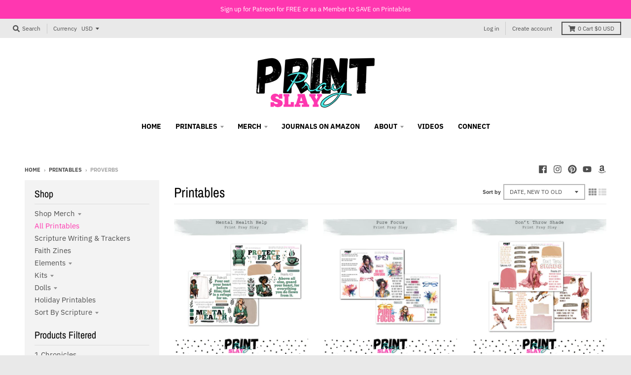

--- FILE ---
content_type: text/html; charset=utf-8
request_url: https://www.printprayslay.com/collections/printables/proverbs
body_size: 38068
content:
<!doctype html>
<!--[if IE 8]><html class="no-js lt-ie9" lang="en"> <![endif]-->
<!--[if IE 9 ]><html class="ie9 no-js"> <![endif]-->
<!--[if (gt IE 9)|!(IE)]><!--> <html class="no-js" lang="en"> <!--<![endif]-->
<head>
  <meta charset="utf-8">
  <meta http-equiv="X-UA-Compatible" content="IE=edge,chrome=1">
  <link rel="canonical" href="https://www.printprayslay.com/collections/printables/proverbs">
  <meta name="viewport" content="width=device-width,initial-scale=1">
  <meta name="theme-color" content="#ff37b0">

  
  <link rel="shortcut icon" href="//www.printprayslay.com/cdn/shop/files/ig_logo_32x32.jpg?v=1613522792" type="image/png" />
  

  <title>
    Printables &ndash; Tagged &quot;Proverbs&quot; &ndash; Print Pray Slay
  </title>

  

  <meta property="og:site_name" content="Print Pray Slay">
<meta property="og:url" content="https://www.printprayslay.com/collections/printables/proverbs">
<meta property="og:title" content="Printables">
<meta property="og:type" content="product.group">
<meta property="og:description" content="Print Pray Slay (PPS) provides faith based products to creatively connect you to God. The purpose of my shop is to provide a creative way to express and grow our faith, study the Bible, document our gratitude and enjoy being Christians.">

<meta name="twitter:site" content="@">
<meta name="twitter:card" content="summary_large_image">
<meta name="twitter:title" content="Printables">
<meta name="twitter:description" content="Print Pray Slay (PPS) provides faith based products to creatively connect you to God. The purpose of my shop is to provide a creative way to express and grow our faith, study the Bible, document our gratitude and enjoy being Christians.">


  <script>window.performance && window.performance.mark && window.performance.mark('shopify.content_for_header.start');</script><meta id="shopify-digital-wallet" name="shopify-digital-wallet" content="/8109555775/digital_wallets/dialog">
<meta name="shopify-checkout-api-token" content="bdb26ab55c8dd1237bc8b6abac9e2a58">
<meta id="in-context-paypal-metadata" data-shop-id="8109555775" data-venmo-supported="false" data-environment="production" data-locale="en_US" data-paypal-v4="true" data-currency="USD">
<link rel="alternate" type="application/atom+xml" title="Feed" href="/collections/printables/proverbs.atom" />
<link rel="next" href="/collections/printables/proverbs?page=2">
<link rel="alternate" type="application/json+oembed" href="https://www.printprayslay.com/collections/printables/proverbs.oembed">
<script async="async" src="/checkouts/internal/preloads.js?locale=en-US"></script>
<link rel="preconnect" href="https://shop.app" crossorigin="anonymous">
<script async="async" src="https://shop.app/checkouts/internal/preloads.js?locale=en-US&shop_id=8109555775" crossorigin="anonymous"></script>
<script id="apple-pay-shop-capabilities" type="application/json">{"shopId":8109555775,"countryCode":"US","currencyCode":"USD","merchantCapabilities":["supports3DS"],"merchantId":"gid:\/\/shopify\/Shop\/8109555775","merchantName":"Print Pray Slay","requiredBillingContactFields":["postalAddress","email"],"requiredShippingContactFields":["postalAddress","email"],"shippingType":"shipping","supportedNetworks":["visa","masterCard","amex","discover","elo","jcb"],"total":{"type":"pending","label":"Print Pray Slay","amount":"1.00"},"shopifyPaymentsEnabled":true,"supportsSubscriptions":true}</script>
<script id="shopify-features" type="application/json">{"accessToken":"bdb26ab55c8dd1237bc8b6abac9e2a58","betas":["rich-media-storefront-analytics"],"domain":"www.printprayslay.com","predictiveSearch":true,"shopId":8109555775,"locale":"en"}</script>
<script>var Shopify = Shopify || {};
Shopify.shop = "print-pray-slay.myshopify.com";
Shopify.locale = "en";
Shopify.currency = {"active":"USD","rate":"1.0"};
Shopify.country = "US";
Shopify.theme = {"name":"District with Installments message","id":131296624890,"schema_name":"District","schema_version":"3.2.3","theme_store_id":735,"role":"main"};
Shopify.theme.handle = "null";
Shopify.theme.style = {"id":null,"handle":null};
Shopify.cdnHost = "www.printprayslay.com/cdn";
Shopify.routes = Shopify.routes || {};
Shopify.routes.root = "/";</script>
<script type="module">!function(o){(o.Shopify=o.Shopify||{}).modules=!0}(window);</script>
<script>!function(o){function n(){var o=[];function n(){o.push(Array.prototype.slice.apply(arguments))}return n.q=o,n}var t=o.Shopify=o.Shopify||{};t.loadFeatures=n(),t.autoloadFeatures=n()}(window);</script>
<script>
  window.ShopifyPay = window.ShopifyPay || {};
  window.ShopifyPay.apiHost = "shop.app\/pay";
  window.ShopifyPay.redirectState = null;
</script>
<script id="shop-js-analytics" type="application/json">{"pageType":"collection"}</script>
<script defer="defer" async type="module" src="//www.printprayslay.com/cdn/shopifycloud/shop-js/modules/v2/client.init-shop-cart-sync_C5BV16lS.en.esm.js"></script>
<script defer="defer" async type="module" src="//www.printprayslay.com/cdn/shopifycloud/shop-js/modules/v2/chunk.common_CygWptCX.esm.js"></script>
<script type="module">
  await import("//www.printprayslay.com/cdn/shopifycloud/shop-js/modules/v2/client.init-shop-cart-sync_C5BV16lS.en.esm.js");
await import("//www.printprayslay.com/cdn/shopifycloud/shop-js/modules/v2/chunk.common_CygWptCX.esm.js");

  window.Shopify.SignInWithShop?.initShopCartSync?.({"fedCMEnabled":true,"windoidEnabled":true});

</script>
<script>
  window.Shopify = window.Shopify || {};
  if (!window.Shopify.featureAssets) window.Shopify.featureAssets = {};
  window.Shopify.featureAssets['shop-js'] = {"shop-cart-sync":["modules/v2/client.shop-cart-sync_ZFArdW7E.en.esm.js","modules/v2/chunk.common_CygWptCX.esm.js"],"init-fed-cm":["modules/v2/client.init-fed-cm_CmiC4vf6.en.esm.js","modules/v2/chunk.common_CygWptCX.esm.js"],"shop-button":["modules/v2/client.shop-button_tlx5R9nI.en.esm.js","modules/v2/chunk.common_CygWptCX.esm.js"],"shop-cash-offers":["modules/v2/client.shop-cash-offers_DOA2yAJr.en.esm.js","modules/v2/chunk.common_CygWptCX.esm.js","modules/v2/chunk.modal_D71HUcav.esm.js"],"init-windoid":["modules/v2/client.init-windoid_sURxWdc1.en.esm.js","modules/v2/chunk.common_CygWptCX.esm.js"],"shop-toast-manager":["modules/v2/client.shop-toast-manager_ClPi3nE9.en.esm.js","modules/v2/chunk.common_CygWptCX.esm.js"],"init-shop-email-lookup-coordinator":["modules/v2/client.init-shop-email-lookup-coordinator_B8hsDcYM.en.esm.js","modules/v2/chunk.common_CygWptCX.esm.js"],"init-shop-cart-sync":["modules/v2/client.init-shop-cart-sync_C5BV16lS.en.esm.js","modules/v2/chunk.common_CygWptCX.esm.js"],"avatar":["modules/v2/client.avatar_BTnouDA3.en.esm.js"],"pay-button":["modules/v2/client.pay-button_FdsNuTd3.en.esm.js","modules/v2/chunk.common_CygWptCX.esm.js"],"init-customer-accounts":["modules/v2/client.init-customer-accounts_DxDtT_ad.en.esm.js","modules/v2/client.shop-login-button_C5VAVYt1.en.esm.js","modules/v2/chunk.common_CygWptCX.esm.js","modules/v2/chunk.modal_D71HUcav.esm.js"],"init-shop-for-new-customer-accounts":["modules/v2/client.init-shop-for-new-customer-accounts_ChsxoAhi.en.esm.js","modules/v2/client.shop-login-button_C5VAVYt1.en.esm.js","modules/v2/chunk.common_CygWptCX.esm.js","modules/v2/chunk.modal_D71HUcav.esm.js"],"shop-login-button":["modules/v2/client.shop-login-button_C5VAVYt1.en.esm.js","modules/v2/chunk.common_CygWptCX.esm.js","modules/v2/chunk.modal_D71HUcav.esm.js"],"init-customer-accounts-sign-up":["modules/v2/client.init-customer-accounts-sign-up_CPSyQ0Tj.en.esm.js","modules/v2/client.shop-login-button_C5VAVYt1.en.esm.js","modules/v2/chunk.common_CygWptCX.esm.js","modules/v2/chunk.modal_D71HUcav.esm.js"],"shop-follow-button":["modules/v2/client.shop-follow-button_Cva4Ekp9.en.esm.js","modules/v2/chunk.common_CygWptCX.esm.js","modules/v2/chunk.modal_D71HUcav.esm.js"],"checkout-modal":["modules/v2/client.checkout-modal_BPM8l0SH.en.esm.js","modules/v2/chunk.common_CygWptCX.esm.js","modules/v2/chunk.modal_D71HUcav.esm.js"],"lead-capture":["modules/v2/client.lead-capture_Bi8yE_yS.en.esm.js","modules/v2/chunk.common_CygWptCX.esm.js","modules/v2/chunk.modal_D71HUcav.esm.js"],"shop-login":["modules/v2/client.shop-login_D6lNrXab.en.esm.js","modules/v2/chunk.common_CygWptCX.esm.js","modules/v2/chunk.modal_D71HUcav.esm.js"],"payment-terms":["modules/v2/client.payment-terms_CZxnsJam.en.esm.js","modules/v2/chunk.common_CygWptCX.esm.js","modules/v2/chunk.modal_D71HUcav.esm.js"]};
</script>
<script>(function() {
  var isLoaded = false;
  function asyncLoad() {
    if (isLoaded) return;
    isLoaded = true;
    var urls = ["https:\/\/js.smile.io\/v1\/smile-shopify.js?shop=print-pray-slay.myshopify.com","https:\/\/wishlist.aaawebstore.com\/appfiles\/aaa-wishlist-script_v2.js?shop=print-pray-slay.myshopify.com","https:\/\/dashboard.mailerlite.com\/shopify\/3775\/335358?shop=print-pray-slay.myshopify.com","\/\/cdn.shopify.com\/proxy\/e740a5696bba45d18fcc626d2e2a5253cfd3ff992de84d2d951d738d65f2d2c0\/static.cdn.printful.com\/static\/js\/external\/shopify-product-customizer.js?v=0.28\u0026shop=print-pray-slay.myshopify.com\u0026sp-cache-control=cHVibGljLCBtYXgtYWdlPTkwMA","https:\/\/ecommerce-editor-connector.live.gelato.tech\/ecommerce-editor\/v1\/shopify.esm.js?c=63dd7868-1a79-4c8b-9015-f50e08c2ec42\u0026s=cc53d3e7-68e5-482b-9c06-8b266b88520c\u0026shop=print-pray-slay.myshopify.com"];
    for (var i = 0; i < urls.length; i++) {
      var s = document.createElement('script');
      s.type = 'text/javascript';
      s.async = true;
      s.src = urls[i];
      var x = document.getElementsByTagName('script')[0];
      x.parentNode.insertBefore(s, x);
    }
  };
  if(window.attachEvent) {
    window.attachEvent('onload', asyncLoad);
  } else {
    window.addEventListener('load', asyncLoad, false);
  }
})();</script>
<script id="__st">var __st={"a":8109555775,"offset":-18000,"reqid":"af965aeb-d4d4-452a-b53d-e76356aaced7-1768747837","pageurl":"www.printprayslay.com\/collections\/printables\/proverbs","u":"0e2e76abb185","p":"collection","rtyp":"collection","rid":68920279103};</script>
<script>window.ShopifyPaypalV4VisibilityTracking = true;</script>
<script id="captcha-bootstrap">!function(){'use strict';const t='contact',e='account',n='new_comment',o=[[t,t],['blogs',n],['comments',n],[t,'customer']],c=[[e,'customer_login'],[e,'guest_login'],[e,'recover_customer_password'],[e,'create_customer']],r=t=>t.map((([t,e])=>`form[action*='/${t}']:not([data-nocaptcha='true']) input[name='form_type'][value='${e}']`)).join(','),a=t=>()=>t?[...document.querySelectorAll(t)].map((t=>t.form)):[];function s(){const t=[...o],e=r(t);return a(e)}const i='password',u='form_key',d=['recaptcha-v3-token','g-recaptcha-response','h-captcha-response',i],f=()=>{try{return window.sessionStorage}catch{return}},m='__shopify_v',_=t=>t.elements[u];function p(t,e,n=!1){try{const o=window.sessionStorage,c=JSON.parse(o.getItem(e)),{data:r}=function(t){const{data:e,action:n}=t;return t[m]||n?{data:e,action:n}:{data:t,action:n}}(c);for(const[e,n]of Object.entries(r))t.elements[e]&&(t.elements[e].value=n);n&&o.removeItem(e)}catch(o){console.error('form repopulation failed',{error:o})}}const l='form_type',E='cptcha';function T(t){t.dataset[E]=!0}const w=window,h=w.document,L='Shopify',v='ce_forms',y='captcha';let A=!1;((t,e)=>{const n=(g='f06e6c50-85a8-45c8-87d0-21a2b65856fe',I='https://cdn.shopify.com/shopifycloud/storefront-forms-hcaptcha/ce_storefront_forms_captcha_hcaptcha.v1.5.2.iife.js',D={infoText:'Protected by hCaptcha',privacyText:'Privacy',termsText:'Terms'},(t,e,n)=>{const o=w[L][v],c=o.bindForm;if(c)return c(t,g,e,D).then(n);var r;o.q.push([[t,g,e,D],n]),r=I,A||(h.body.append(Object.assign(h.createElement('script'),{id:'captcha-provider',async:!0,src:r})),A=!0)});var g,I,D;w[L]=w[L]||{},w[L][v]=w[L][v]||{},w[L][v].q=[],w[L][y]=w[L][y]||{},w[L][y].protect=function(t,e){n(t,void 0,e),T(t)},Object.freeze(w[L][y]),function(t,e,n,w,h,L){const[v,y,A,g]=function(t,e,n){const i=e?o:[],u=t?c:[],d=[...i,...u],f=r(d),m=r(i),_=r(d.filter((([t,e])=>n.includes(e))));return[a(f),a(m),a(_),s()]}(w,h,L),I=t=>{const e=t.target;return e instanceof HTMLFormElement?e:e&&e.form},D=t=>v().includes(t);t.addEventListener('submit',(t=>{const e=I(t);if(!e)return;const n=D(e)&&!e.dataset.hcaptchaBound&&!e.dataset.recaptchaBound,o=_(e),c=g().includes(e)&&(!o||!o.value);(n||c)&&t.preventDefault(),c&&!n&&(function(t){try{if(!f())return;!function(t){const e=f();if(!e)return;const n=_(t);if(!n)return;const o=n.value;o&&e.removeItem(o)}(t);const e=Array.from(Array(32),(()=>Math.random().toString(36)[2])).join('');!function(t,e){_(t)||t.append(Object.assign(document.createElement('input'),{type:'hidden',name:u})),t.elements[u].value=e}(t,e),function(t,e){const n=f();if(!n)return;const o=[...t.querySelectorAll(`input[type='${i}']`)].map((({name:t})=>t)),c=[...d,...o],r={};for(const[a,s]of new FormData(t).entries())c.includes(a)||(r[a]=s);n.setItem(e,JSON.stringify({[m]:1,action:t.action,data:r}))}(t,e)}catch(e){console.error('failed to persist form',e)}}(e),e.submit())}));const S=(t,e)=>{t&&!t.dataset[E]&&(n(t,e.some((e=>e===t))),T(t))};for(const o of['focusin','change'])t.addEventListener(o,(t=>{const e=I(t);D(e)&&S(e,y())}));const B=e.get('form_key'),M=e.get(l),P=B&&M;t.addEventListener('DOMContentLoaded',(()=>{const t=y();if(P)for(const e of t)e.elements[l].value===M&&p(e,B);[...new Set([...A(),...v().filter((t=>'true'===t.dataset.shopifyCaptcha))])].forEach((e=>S(e,t)))}))}(h,new URLSearchParams(w.location.search),n,t,e,['guest_login'])})(!0,!0)}();</script>
<script integrity="sha256-4kQ18oKyAcykRKYeNunJcIwy7WH5gtpwJnB7kiuLZ1E=" data-source-attribution="shopify.loadfeatures" defer="defer" src="//www.printprayslay.com/cdn/shopifycloud/storefront/assets/storefront/load_feature-a0a9edcb.js" crossorigin="anonymous"></script>
<script crossorigin="anonymous" defer="defer" src="//www.printprayslay.com/cdn/shopifycloud/storefront/assets/shopify_pay/storefront-65b4c6d7.js?v=20250812"></script>
<script data-source-attribution="shopify.dynamic_checkout.dynamic.init">var Shopify=Shopify||{};Shopify.PaymentButton=Shopify.PaymentButton||{isStorefrontPortableWallets:!0,init:function(){window.Shopify.PaymentButton.init=function(){};var t=document.createElement("script");t.src="https://www.printprayslay.com/cdn/shopifycloud/portable-wallets/latest/portable-wallets.en.js",t.type="module",document.head.appendChild(t)}};
</script>
<script data-source-attribution="shopify.dynamic_checkout.buyer_consent">
  function portableWalletsHideBuyerConsent(e){var t=document.getElementById("shopify-buyer-consent"),n=document.getElementById("shopify-subscription-policy-button");t&&n&&(t.classList.add("hidden"),t.setAttribute("aria-hidden","true"),n.removeEventListener("click",e))}function portableWalletsShowBuyerConsent(e){var t=document.getElementById("shopify-buyer-consent"),n=document.getElementById("shopify-subscription-policy-button");t&&n&&(t.classList.remove("hidden"),t.removeAttribute("aria-hidden"),n.addEventListener("click",e))}window.Shopify?.PaymentButton&&(window.Shopify.PaymentButton.hideBuyerConsent=portableWalletsHideBuyerConsent,window.Shopify.PaymentButton.showBuyerConsent=portableWalletsShowBuyerConsent);
</script>
<script data-source-attribution="shopify.dynamic_checkout.cart.bootstrap">document.addEventListener("DOMContentLoaded",(function(){function t(){return document.querySelector("shopify-accelerated-checkout-cart, shopify-accelerated-checkout")}if(t())Shopify.PaymentButton.init();else{new MutationObserver((function(e,n){t()&&(Shopify.PaymentButton.init(),n.disconnect())})).observe(document.body,{childList:!0,subtree:!0})}}));
</script>
<link id="shopify-accelerated-checkout-styles" rel="stylesheet" media="screen" href="https://www.printprayslay.com/cdn/shopifycloud/portable-wallets/latest/accelerated-checkout-backwards-compat.css" crossorigin="anonymous">
<style id="shopify-accelerated-checkout-cart">
        #shopify-buyer-consent {
  margin-top: 1em;
  display: inline-block;
  width: 100%;
}

#shopify-buyer-consent.hidden {
  display: none;
}

#shopify-subscription-policy-button {
  background: none;
  border: none;
  padding: 0;
  text-decoration: underline;
  font-size: inherit;
  cursor: pointer;
}

#shopify-subscription-policy-button::before {
  box-shadow: none;
}

      </style>

<script>window.performance && window.performance.mark && window.performance.mark('shopify.content_for_header.end');</script>
  <link href="//www.printprayslay.com/cdn/shop/t/4/assets/theme.scss.css?v=12161838596580267251762490852" rel="stylesheet" type="text/css" media="all" />

  

  <script>
    window.StyleHatch = window.StyleHatch || {};
    StyleHatch.Strings = {
      instagramAddToken: "Add your Instagram access token.",
      instagramInvalidToken: "The Instagram access token is invalid. Check to make sure you added the complete token.",
      instagramRateLimitToken: "Your store is currently over Instagram\u0026#39;s rate limit. Contact Style Hatch support for details.",
      addToCart: "Add to Cart",
      soldOut: "Sold Out",
      addressError: "Error looking up that address",
      addressNoResults: "No results for that address",
      addressQueryLimit: "You have exceeded the Google API usage limit. Consider upgrading to a \u003ca href=\"https:\/\/developers.google.com\/maps\/premium\/usage-limits\"\u003ePremium Plan\u003c\/a\u003e.",
      authError: "There was a problem authenticating your Google Maps account.",
      agreeNotice: "You must agree with the terms and conditions of sales to check out."
    }
    StyleHatch.currencyFormat = "${{amount}}";
    StyleHatch.ajaxCartEnable = true;
    StyleHatch.cartData = {"note":null,"attributes":{},"original_total_price":0,"total_price":0,"total_discount":0,"total_weight":0.0,"item_count":0,"items":[],"requires_shipping":false,"currency":"USD","items_subtotal_price":0,"cart_level_discount_applications":[],"checkout_charge_amount":0};
    // Post defer
    window.addEventListener('DOMContentLoaded', function() {
      (function( $ ) {
      

      
      
      })(jq223);
    });
    document.documentElement.className = document.documentElement.className.replace('no-js', 'js');
  </script>
  <script type="text/javascript">
    window.lazySizesConfig = window.lazySizesConfig || {};
    window.lazySizesConfig.loadMode = 1;
  </script>
  <!--[if (gt IE 9)|!(IE)]><!--><script src="//www.printprayslay.com/cdn/shop/t/4/assets/lazysizes.min.js?v=7751732480983734371646757128" async="async"></script><!--<![endif]-->
  <!--[if lte IE 9]><script src="//www.printprayslay.com/cdn/shop/t/4/assets/lazysizes.min.js?v=7751732480983734371646757128"></script><![endif]-->
  <!--[if (gt IE 9)|!(IE)]><!--><script src="//www.printprayslay.com/cdn/shop/t/4/assets/vendor.js?v=77013376826517269021646757131" defer="defer"></script><!--<![endif]-->
  <!--[if lte IE 9]><script src="//www.printprayslay.com/cdn/shop/t/4/assets/vendor.js?v=77013376826517269021646757131"></script><![endif]-->
  
    <script>
StyleHatch.currencyConverter = true;
StyleHatch.shopCurrency = 'USD';
StyleHatch.defaultCurrency = 'USD';
// Formatting
StyleHatch.currencyConverterFormat = 'money_with_currency_format';
StyleHatch.moneyWithCurrencyFormat = "${{amount}} USD";
StyleHatch.moneyFormat = "${{amount}}";
</script>
<!--[if (gt IE 9)|!(IE)]><!--><script src="//cdn.shopify.com/s/javascripts/currencies.js" defer="defer"></script><!--<![endif]-->
<!--[if lte IE 9]><script src="//cdn.shopify.com/s/javascripts/currencies.js"></script><![endif]-->
<!--[if (gt IE 9)|!(IE)]><!--><script src="//www.printprayslay.com/cdn/shop/t/4/assets/jquery.currencies.min.js?v=152637954936623000011646757127" defer="defer"></script><!--<![endif]-->
<!--[if lte IE 9]><script src="//www.printprayslay.com/cdn/shop/t/4/assets/jquery.currencies.min.js?v=152637954936623000011646757127"></script><![endif]-->

  
  <!--[if (gt IE 9)|!(IE)]><!--><script src="//www.printprayslay.com/cdn/shop/t/4/assets/theme.min.js?v=5479472385665187771646757130" defer="defer"></script><!--<![endif]-->
  <!--[if lte IE 9]><script src="//www.printprayslay.com/cdn/shop/t/4/assets/theme.min.js?v=5479472385665187771646757130"></script><![endif]-->

<script src="//staticxx.s3.amazonaws.com/aio_stats_lib_v1.min.js?v=1.0"></script><link href="https://monorail-edge.shopifysvc.com" rel="dns-prefetch">
<script>(function(){if ("sendBeacon" in navigator && "performance" in window) {try {var session_token_from_headers = performance.getEntriesByType('navigation')[0].serverTiming.find(x => x.name == '_s').description;} catch {var session_token_from_headers = undefined;}var session_cookie_matches = document.cookie.match(/_shopify_s=([^;]*)/);var session_token_from_cookie = session_cookie_matches && session_cookie_matches.length === 2 ? session_cookie_matches[1] : "";var session_token = session_token_from_headers || session_token_from_cookie || "";function handle_abandonment_event(e) {var entries = performance.getEntries().filter(function(entry) {return /monorail-edge.shopifysvc.com/.test(entry.name);});if (!window.abandonment_tracked && entries.length === 0) {window.abandonment_tracked = true;var currentMs = Date.now();var navigation_start = performance.timing.navigationStart;var payload = {shop_id: 8109555775,url: window.location.href,navigation_start,duration: currentMs - navigation_start,session_token,page_type: "collection"};window.navigator.sendBeacon("https://monorail-edge.shopifysvc.com/v1/produce", JSON.stringify({schema_id: "online_store_buyer_site_abandonment/1.1",payload: payload,metadata: {event_created_at_ms: currentMs,event_sent_at_ms: currentMs}}));}}window.addEventListener('pagehide', handle_abandonment_event);}}());</script>
<script id="web-pixels-manager-setup">(function e(e,d,r,n,o){if(void 0===o&&(o={}),!Boolean(null===(a=null===(i=window.Shopify)||void 0===i?void 0:i.analytics)||void 0===a?void 0:a.replayQueue)){var i,a;window.Shopify=window.Shopify||{};var t=window.Shopify;t.analytics=t.analytics||{};var s=t.analytics;s.replayQueue=[],s.publish=function(e,d,r){return s.replayQueue.push([e,d,r]),!0};try{self.performance.mark("wpm:start")}catch(e){}var l=function(){var e={modern:/Edge?\/(1{2}[4-9]|1[2-9]\d|[2-9]\d{2}|\d{4,})\.\d+(\.\d+|)|Firefox\/(1{2}[4-9]|1[2-9]\d|[2-9]\d{2}|\d{4,})\.\d+(\.\d+|)|Chrom(ium|e)\/(9{2}|\d{3,})\.\d+(\.\d+|)|(Maci|X1{2}).+ Version\/(15\.\d+|(1[6-9]|[2-9]\d|\d{3,})\.\d+)([,.]\d+|)( \(\w+\)|)( Mobile\/\w+|) Safari\/|Chrome.+OPR\/(9{2}|\d{3,})\.\d+\.\d+|(CPU[ +]OS|iPhone[ +]OS|CPU[ +]iPhone|CPU IPhone OS|CPU iPad OS)[ +]+(15[._]\d+|(1[6-9]|[2-9]\d|\d{3,})[._]\d+)([._]\d+|)|Android:?[ /-](13[3-9]|1[4-9]\d|[2-9]\d{2}|\d{4,})(\.\d+|)(\.\d+|)|Android.+Firefox\/(13[5-9]|1[4-9]\d|[2-9]\d{2}|\d{4,})\.\d+(\.\d+|)|Android.+Chrom(ium|e)\/(13[3-9]|1[4-9]\d|[2-9]\d{2}|\d{4,})\.\d+(\.\d+|)|SamsungBrowser\/([2-9]\d|\d{3,})\.\d+/,legacy:/Edge?\/(1[6-9]|[2-9]\d|\d{3,})\.\d+(\.\d+|)|Firefox\/(5[4-9]|[6-9]\d|\d{3,})\.\d+(\.\d+|)|Chrom(ium|e)\/(5[1-9]|[6-9]\d|\d{3,})\.\d+(\.\d+|)([\d.]+$|.*Safari\/(?![\d.]+ Edge\/[\d.]+$))|(Maci|X1{2}).+ Version\/(10\.\d+|(1[1-9]|[2-9]\d|\d{3,})\.\d+)([,.]\d+|)( \(\w+\)|)( Mobile\/\w+|) Safari\/|Chrome.+OPR\/(3[89]|[4-9]\d|\d{3,})\.\d+\.\d+|(CPU[ +]OS|iPhone[ +]OS|CPU[ +]iPhone|CPU IPhone OS|CPU iPad OS)[ +]+(10[._]\d+|(1[1-9]|[2-9]\d|\d{3,})[._]\d+)([._]\d+|)|Android:?[ /-](13[3-9]|1[4-9]\d|[2-9]\d{2}|\d{4,})(\.\d+|)(\.\d+|)|Mobile Safari.+OPR\/([89]\d|\d{3,})\.\d+\.\d+|Android.+Firefox\/(13[5-9]|1[4-9]\d|[2-9]\d{2}|\d{4,})\.\d+(\.\d+|)|Android.+Chrom(ium|e)\/(13[3-9]|1[4-9]\d|[2-9]\d{2}|\d{4,})\.\d+(\.\d+|)|Android.+(UC? ?Browser|UCWEB|U3)[ /]?(15\.([5-9]|\d{2,})|(1[6-9]|[2-9]\d|\d{3,})\.\d+)\.\d+|SamsungBrowser\/(5\.\d+|([6-9]|\d{2,})\.\d+)|Android.+MQ{2}Browser\/(14(\.(9|\d{2,})|)|(1[5-9]|[2-9]\d|\d{3,})(\.\d+|))(\.\d+|)|K[Aa][Ii]OS\/(3\.\d+|([4-9]|\d{2,})\.\d+)(\.\d+|)/},d=e.modern,r=e.legacy,n=navigator.userAgent;return n.match(d)?"modern":n.match(r)?"legacy":"unknown"}(),u="modern"===l?"modern":"legacy",c=(null!=n?n:{modern:"",legacy:""})[u],f=function(e){return[e.baseUrl,"/wpm","/b",e.hashVersion,"modern"===e.buildTarget?"m":"l",".js"].join("")}({baseUrl:d,hashVersion:r,buildTarget:u}),m=function(e){var d=e.version,r=e.bundleTarget,n=e.surface,o=e.pageUrl,i=e.monorailEndpoint;return{emit:function(e){var a=e.status,t=e.errorMsg,s=(new Date).getTime(),l=JSON.stringify({metadata:{event_sent_at_ms:s},events:[{schema_id:"web_pixels_manager_load/3.1",payload:{version:d,bundle_target:r,page_url:o,status:a,surface:n,error_msg:t},metadata:{event_created_at_ms:s}}]});if(!i)return console&&console.warn&&console.warn("[Web Pixels Manager] No Monorail endpoint provided, skipping logging."),!1;try{return self.navigator.sendBeacon.bind(self.navigator)(i,l)}catch(e){}var u=new XMLHttpRequest;try{return u.open("POST",i,!0),u.setRequestHeader("Content-Type","text/plain"),u.send(l),!0}catch(e){return console&&console.warn&&console.warn("[Web Pixels Manager] Got an unhandled error while logging to Monorail."),!1}}}}({version:r,bundleTarget:l,surface:e.surface,pageUrl:self.location.href,monorailEndpoint:e.monorailEndpoint});try{o.browserTarget=l,function(e){var d=e.src,r=e.async,n=void 0===r||r,o=e.onload,i=e.onerror,a=e.sri,t=e.scriptDataAttributes,s=void 0===t?{}:t,l=document.createElement("script"),u=document.querySelector("head"),c=document.querySelector("body");if(l.async=n,l.src=d,a&&(l.integrity=a,l.crossOrigin="anonymous"),s)for(var f in s)if(Object.prototype.hasOwnProperty.call(s,f))try{l.dataset[f]=s[f]}catch(e){}if(o&&l.addEventListener("load",o),i&&l.addEventListener("error",i),u)u.appendChild(l);else{if(!c)throw new Error("Did not find a head or body element to append the script");c.appendChild(l)}}({src:f,async:!0,onload:function(){if(!function(){var e,d;return Boolean(null===(d=null===(e=window.Shopify)||void 0===e?void 0:e.analytics)||void 0===d?void 0:d.initialized)}()){var d=window.webPixelsManager.init(e)||void 0;if(d){var r=window.Shopify.analytics;r.replayQueue.forEach((function(e){var r=e[0],n=e[1],o=e[2];d.publishCustomEvent(r,n,o)})),r.replayQueue=[],r.publish=d.publishCustomEvent,r.visitor=d.visitor,r.initialized=!0}}},onerror:function(){return m.emit({status:"failed",errorMsg:"".concat(f," has failed to load")})},sri:function(e){var d=/^sha384-[A-Za-z0-9+/=]+$/;return"string"==typeof e&&d.test(e)}(c)?c:"",scriptDataAttributes:o}),m.emit({status:"loading"})}catch(e){m.emit({status:"failed",errorMsg:(null==e?void 0:e.message)||"Unknown error"})}}})({shopId: 8109555775,storefrontBaseUrl: "https://www.printprayslay.com",extensionsBaseUrl: "https://extensions.shopifycdn.com/cdn/shopifycloud/web-pixels-manager",monorailEndpoint: "https://monorail-edge.shopifysvc.com/unstable/produce_batch",surface: "storefront-renderer",enabledBetaFlags: ["2dca8a86"],webPixelsConfigList: [{"id":"221774074","configuration":"{\"pixel_id\":\"208096134058904\",\"pixel_type\":\"facebook_pixel\",\"metaapp_system_user_token\":\"-\"}","eventPayloadVersion":"v1","runtimeContext":"OPEN","scriptVersion":"ca16bc87fe92b6042fbaa3acc2fbdaa6","type":"APP","apiClientId":2329312,"privacyPurposes":["ANALYTICS","MARKETING","SALE_OF_DATA"],"dataSharingAdjustments":{"protectedCustomerApprovalScopes":["read_customer_address","read_customer_email","read_customer_name","read_customer_personal_data","read_customer_phone"]}},{"id":"79036666","eventPayloadVersion":"v1","runtimeContext":"LAX","scriptVersion":"1","type":"CUSTOM","privacyPurposes":["ANALYTICS"],"name":"Google Analytics tag (migrated)"},{"id":"shopify-app-pixel","configuration":"{}","eventPayloadVersion":"v1","runtimeContext":"STRICT","scriptVersion":"0450","apiClientId":"shopify-pixel","type":"APP","privacyPurposes":["ANALYTICS","MARKETING"]},{"id":"shopify-custom-pixel","eventPayloadVersion":"v1","runtimeContext":"LAX","scriptVersion":"0450","apiClientId":"shopify-pixel","type":"CUSTOM","privacyPurposes":["ANALYTICS","MARKETING"]}],isMerchantRequest: false,initData: {"shop":{"name":"Print Pray Slay","paymentSettings":{"currencyCode":"USD"},"myshopifyDomain":"print-pray-slay.myshopify.com","countryCode":"US","storefrontUrl":"https:\/\/www.printprayslay.com"},"customer":null,"cart":null,"checkout":null,"productVariants":[],"purchasingCompany":null},},"https://www.printprayslay.com/cdn","fcfee988w5aeb613cpc8e4bc33m6693e112",{"modern":"","legacy":""},{"shopId":"8109555775","storefrontBaseUrl":"https:\/\/www.printprayslay.com","extensionBaseUrl":"https:\/\/extensions.shopifycdn.com\/cdn\/shopifycloud\/web-pixels-manager","surface":"storefront-renderer","enabledBetaFlags":"[\"2dca8a86\"]","isMerchantRequest":"false","hashVersion":"fcfee988w5aeb613cpc8e4bc33m6693e112","publish":"custom","events":"[[\"page_viewed\",{}],[\"collection_viewed\",{\"collection\":{\"id\":\"68920279103\",\"title\":\"Printables\",\"productVariants\":[{\"price\":{\"amount\":5.0,\"currencyCode\":\"USD\"},\"product\":{\"title\":\"Mental Health Help\",\"vendor\":\"Print Pray Slay\",\"id\":\"8791415750906\",\"untranslatedTitle\":\"Mental Health Help\",\"url\":\"\/products\/mental-health-help\",\"type\":\"Printable\"},\"id\":\"47337050734842\",\"image\":{\"src\":\"\/\/www.printprayslay.com\/cdn\/shop\/files\/webcopy0_504e68d3-d074-4527-97b6-184d2e271dc6.jpg?v=1747985323\"},\"sku\":null,\"title\":\"Default Title\",\"untranslatedTitle\":\"Default Title\"},{\"price\":{\"amount\":5.0,\"currencyCode\":\"USD\"},\"product\":{\"title\":\"Pure Focus\",\"vendor\":\"Print Pray Slay\",\"id\":\"8723988185338\",\"untranslatedTitle\":\"Pure Focus\",\"url\":\"\/products\/pure-focus\",\"type\":\"Printable\"},\"id\":\"47130742948090\",\"image\":{\"src\":\"\/\/www.printprayslay.com\/cdn\/shop\/files\/webFocuscopy0.jpg?v=1739574383\"},\"sku\":null,\"title\":\"Default Title\",\"untranslatedTitle\":\"Default Title\"},{\"price\":{\"amount\":6.0,\"currencyCode\":\"USD\"},\"product\":{\"title\":\"Don't Throw Shade\",\"vendor\":\"Print Pray Slay\",\"id\":\"8586698817786\",\"untranslatedTitle\":\"Don't Throw Shade\",\"url\":\"\/products\/dont-throw-shade\",\"type\":\"Printable\"},\"id\":\"46521057902842\",\"image\":{\"src\":\"\/\/www.printprayslay.com\/cdn\/shop\/files\/web_PPS_Throw_copy_0.jpg?v=1722885721\"},\"sku\":null,\"title\":\"Default Title\",\"untranslatedTitle\":\"Default Title\"},{\"price\":{\"amount\":5.0,\"currencyCode\":\"USD\"},\"product\":{\"title\":\"King of the World\",\"vendor\":\"Print Pray Slay\",\"id\":\"8564862845178\",\"untranslatedTitle\":\"King of the World\",\"url\":\"\/products\/king-of-the-world\",\"type\":\"Printable\"},\"id\":\"46428120350970\",\"image\":{\"src\":\"\/\/www.printprayslay.com\/cdn\/shop\/files\/webkingcopy0.jpg?v=1721254693\"},\"sku\":null,\"title\":\"Default Title\",\"untranslatedTitle\":\"Default Title\"},{\"price\":{\"amount\":6.0,\"currencyCode\":\"USD\"},\"product\":{\"title\":\"Ride With Jesus\",\"vendor\":\"Print Pray Slay\",\"id\":\"8235185144058\",\"untranslatedTitle\":\"Ride With Jesus\",\"url\":\"\/products\/ride-with-jesus\",\"type\":\"Printable\"},\"id\":\"45388915278074\",\"image\":{\"src\":\"\/\/www.printprayslay.com\/cdn\/shop\/files\/webPPSRidecopy0.jpg?v=1711242674\"},\"sku\":null,\"title\":\"Default Title\",\"untranslatedTitle\":\"Default Title\"},{\"price\":{\"amount\":1.0,\"currencyCode\":\"USD\"},\"product\":{\"title\":\"Prayer Bible Scriptures Marriage\",\"vendor\":\"Print Pray Slay\",\"id\":\"8030313054458\",\"untranslatedTitle\":\"Prayer Bible Scriptures Marriage\",\"url\":\"\/products\/prayer-bible-scriptures-marriage\",\"type\":\"Printable\"},\"id\":\"44613606408442\",\"image\":{\"src\":\"\/\/www.printprayslay.com\/cdn\/shop\/files\/webPPS.jpg?v=1696724664\"},\"sku\":null,\"title\":\"Default Title\",\"untranslatedTitle\":\"Default Title\"},{\"price\":{\"amount\":7.0,\"currencyCode\":\"USD\"},\"product\":{\"title\":\"October Scripture Writing Plan: Healing\",\"vendor\":\"Print Pray Slay\",\"id\":\"8026556662010\",\"untranslatedTitle\":\"October Scripture Writing Plan: Healing\",\"url\":\"\/products\/october-scripture-writing-plan-healing\",\"type\":\"Printable\"},\"id\":\"44596129726714\",\"image\":{\"src\":\"\/\/www.printprayslay.com\/cdn\/shop\/files\/webSWP2023copy0_6aa13b6f-4f65-4e4f-a0a8-2e52b24652f9.jpg?v=1696144104\"},\"sku\":null,\"title\":\"Default Title\",\"untranslatedTitle\":\"Default Title\"},{\"price\":{\"amount\":7.0,\"currencyCode\":\"USD\"},\"product\":{\"title\":\"Sep Scripture Writing Plan: Patience\",\"vendor\":\"Print Pray Slay\",\"id\":\"8016186704122\",\"untranslatedTitle\":\"Sep Scripture Writing Plan: Patience\",\"url\":\"\/products\/sep-scripture-writing-plan-patience\",\"type\":\"Printable\"},\"id\":\"44551853736186\",\"image\":{\"src\":\"\/\/www.printprayslay.com\/cdn\/shop\/files\/webSWP2023copy0_49024f3e-b605-4dfb-bf90-287a106836d7.jpg?v=1694322633\"},\"sku\":null,\"title\":\"Default Title\",\"untranslatedTitle\":\"Default Title\"},{\"price\":{\"amount\":7.0,\"currencyCode\":\"USD\"},\"product\":{\"title\":\"A+ Faith\",\"vendor\":\"Print Pray Slay\",\"id\":\"8001282867450\",\"untranslatedTitle\":\"A+ Faith\",\"url\":\"\/products\/a-faith\",\"type\":\"Printable\"},\"id\":\"44417567457530\",\"image\":{\"src\":\"\/\/www.printprayslay.com\/cdn\/shop\/files\/webPPSA_Faithcopy0.jpg?v=1691036090\"},\"sku\":\"\",\"title\":\"Default Title\",\"untranslatedTitle\":\"Default Title\"},{\"price\":{\"amount\":7.0,\"currencyCode\":\"USD\"},\"product\":{\"title\":\"August Scripture Writing Plan: Courage\",\"vendor\":\"Print Pray Slay\",\"id\":\"8001234829562\",\"untranslatedTitle\":\"August Scripture Writing Plan: Courage\",\"url\":\"\/products\/august-scripture-writing-plan-courage\",\"type\":\"Printable\"},\"id\":\"44416881983738\",\"image\":{\"src\":\"\/\/www.printprayslay.com\/cdn\/shop\/files\/webSWP2023copy0_b13182eb-b5fc-44a5-aabb-5b12a6bfa2bf.jpg?v=1691016879\"},\"sku\":\"\",\"title\":\"Default Title\",\"untranslatedTitle\":\"Default Title\"},{\"price\":{\"amount\":7.0,\"currencyCode\":\"USD\"},\"product\":{\"title\":\"May Scripture Writing Plan: Rejoice\",\"vendor\":\"Print Pray Slay\",\"id\":\"7965386080506\",\"untranslatedTitle\":\"May Scripture Writing Plan: Rejoice\",\"url\":\"\/products\/may-scripture-writing-plan-rejoice\",\"type\":\"Printable\"},\"id\":\"44196168958202\",\"image\":{\"src\":\"\/\/www.printprayslay.com\/cdn\/shop\/files\/webmayswpcopy0.jpg?v=1682574496\"},\"sku\":\"\",\"title\":\"Default Title\",\"untranslatedTitle\":\"Default Title\"},{\"price\":{\"amount\":7.0,\"currencyCode\":\"USD\"},\"product\":{\"title\":\"April Scripture Writing Plan - Joy\",\"vendor\":\"Print Pray Slay\",\"id\":\"7946512105722\",\"untranslatedTitle\":\"April Scripture Writing Plan - Joy\",\"url\":\"\/products\/april-scripture-writing-plan-joy\",\"type\":\"Printable\"},\"id\":\"44135208845562\",\"image\":{\"src\":\"\/\/www.printprayslay.com\/cdn\/shop\/products\/webSWP2023Aprilcopy0.jpg?v=1680152933\"},\"sku\":\"\",\"title\":\"Default Title\",\"untranslatedTitle\":\"Default Title\"},{\"price\":{\"amount\":5.0,\"currencyCode\":\"USD\"},\"product\":{\"title\":\"Journaling Inspirations 1\",\"vendor\":\"Print Pray Slay\",\"id\":\"7946495426810\",\"untranslatedTitle\":\"Journaling Inspirations 1\",\"url\":\"\/products\/copy-of-alesia-jeremiah-29-11\",\"type\":\"Printable\"},\"id\":\"44135123288314\",\"image\":{\"src\":\"\/\/www.printprayslay.com\/cdn\/shop\/products\/webPPSJIcopy0.jpg?v=1680151626\"},\"sku\":\"\",\"title\":\"Default Title\",\"untranslatedTitle\":\"Default Title\"},{\"price\":{\"amount\":6.5,\"currencyCode\":\"USD\"},\"product\":{\"title\":\"Sticking With Jesus\",\"vendor\":\"Print Pray Slay\",\"id\":\"7938418737402\",\"untranslatedTitle\":\"Sticking With Jesus\",\"url\":\"\/products\/sticking-with-jesus\",\"type\":\"Printable\"},\"id\":\"44087443947770\",\"image\":{\"src\":\"\/\/www.printprayslay.com\/cdn\/shop\/products\/webStickcopy0.jpg?v=1678937689\"},\"sku\":\"\",\"title\":\"Default Title\",\"untranslatedTitle\":\"Default Title\"},{\"price\":{\"amount\":7.0,\"currencyCode\":\"USD\"},\"product\":{\"title\":\"March Scripture Writing Plan - Trust\",\"vendor\":\"Print Pray Slay\",\"id\":\"7930365247738\",\"untranslatedTitle\":\"March Scripture Writing Plan - Trust\",\"url\":\"\/products\/march-scripture-writing-plan-trust\",\"type\":\"Printable\"},\"id\":\"44045066436858\",\"image\":{\"src\":\"\/\/www.printprayslay.com\/cdn\/shop\/products\/webSWP2023copy0_a198f269-8b02-485a-93bd-bb217439ceac.jpg?v=1677914037\"},\"sku\":\"\",\"title\":\"Default Title\",\"untranslatedTitle\":\"Default Title\"},{\"price\":{\"amount\":7.0,\"currencyCode\":\"USD\"},\"product\":{\"title\":\"February Scripture Writing Plan - Love\",\"vendor\":\"Print Pray Slay\",\"id\":\"7908002496762\",\"untranslatedTitle\":\"February Scripture Writing Plan - Love\",\"url\":\"\/products\/february-scripture-writing-plan-love\",\"type\":\"Printable\"},\"id\":\"43945748267258\",\"image\":{\"src\":\"\/\/www.printprayslay.com\/cdn\/shop\/products\/webSWP2023copy0_d928c779-9970-4ca2-93e2-47cce0e0154d.jpg?v=1674800329\"},\"sku\":\"\",\"title\":\"Default Title\",\"untranslatedTitle\":\"Default Title\"},{\"price\":{\"amount\":6.0,\"currencyCode\":\"USD\"},\"product\":{\"title\":\"Wake Pray Slay: Visual Snow\",\"vendor\":\"Print Pray Slay\",\"id\":\"7886244774138\",\"untranslatedTitle\":\"Wake Pray Slay: Visual Snow\",\"url\":\"\/products\/visual-snow\",\"type\":\"Printable\"},\"id\":\"43853120930042\",\"image\":{\"src\":\"\/\/www.printprayslay.com\/cdn\/shop\/products\/webPPSDollWPSVisualSnowcopy0.jpg?v=1672896195\"},\"sku\":\"\",\"title\":\"Default Title\",\"untranslatedTitle\":\"Default Title\"},{\"price\":{\"amount\":7.0,\"currencyCode\":\"USD\"},\"product\":{\"title\":\"Repeat After Me\",\"vendor\":\"Print Pray Slay\",\"id\":\"7702649012474\",\"untranslatedTitle\":\"Repeat After Me\",\"url\":\"\/products\/repeat-after-me\",\"type\":\"Printable\"},\"id\":\"43101378609402\",\"image\":{\"src\":\"\/\/www.printprayslay.com\/cdn\/shop\/products\/webPPSRepeatcopy0.jpg?v=1660213364\"},\"sku\":\"\",\"title\":\"Default Title\",\"untranslatedTitle\":\"Default Title\"},{\"price\":{\"amount\":7.0,\"currencyCode\":\"USD\"},\"product\":{\"title\":\"Proverbs Dashboards Plus\",\"vendor\":\"Print Pray Slay\",\"id\":\"7691458511098\",\"untranslatedTitle\":\"Proverbs Dashboards Plus\",\"url\":\"\/products\/proverbs-dashboards-plus\",\"type\":\"Printable\"},\"id\":\"43054044250362\",\"image\":{\"src\":\"\/\/www.printprayslay.com\/cdn\/shop\/products\/webPPSProverbsDashboardcopy0.jpg?v=1658960711\"},\"sku\":\"\",\"title\":\"Default Title\",\"untranslatedTitle\":\"Default Title\"},{\"price\":{\"amount\":5.0,\"currencyCode\":\"USD\"},\"product\":{\"title\":\"Be Kind \u0026 Unite\",\"vendor\":\"Print Pray Slay\",\"id\":\"7644653289722\",\"untranslatedTitle\":\"Be Kind \u0026 Unite\",\"url\":\"\/products\/be-kind-unite\",\"type\":\"Printable\"},\"id\":\"42885141954810\",\"image\":{\"src\":\"\/\/www.printprayslay.com\/cdn\/shop\/products\/webbekind0.jpg?v=1655357491\"},\"sku\":\"\",\"title\":\"Default Title\",\"untranslatedTitle\":\"Default Title\"},{\"price\":{\"amount\":7.0,\"currencyCode\":\"USD\"},\"product\":{\"title\":\"Wake Pray Slay: Motherhood\",\"vendor\":\"Print Pray Slay\",\"id\":\"7604390166778\",\"untranslatedTitle\":\"Wake Pray Slay: Motherhood\",\"url\":\"\/products\/wake-pray-slay-motherhood\",\"type\":\"Printable\"},\"id\":\"42725793661178\",\"image\":{\"src\":\"\/\/www.printprayslay.com\/cdn\/shop\/products\/webPPSMothercopy0.jpg?v=1651732373\"},\"sku\":\"\",\"title\":\"Default Title\",\"untranslatedTitle\":\"Default Title\"},{\"price\":{\"amount\":5.0,\"currencyCode\":\"USD\"},\"product\":{\"title\":\"Peaceful Sleep\",\"vendor\":\"Print Pray Slay\",\"id\":\"7560731066618\",\"untranslatedTitle\":\"Peaceful Sleep\",\"url\":\"\/products\/peaceful-sleep\",\"type\":\"Printable\"},\"id\":\"42507415847162\",\"image\":{\"src\":\"\/\/www.printprayslay.com\/cdn\/shop\/products\/web0_5f56486f-70cf-489d-9ac0-c947c146b4bd.jpg?v=1646869897\"},\"sku\":\"\",\"title\":\"Default Title\",\"untranslatedTitle\":\"Default Title\"},{\"price\":{\"amount\":7.0,\"currencyCode\":\"USD\"},\"product\":{\"title\":\"Jesus Take The Wheel\",\"vendor\":\"Print Pray Slay\",\"id\":\"6977190461606\",\"untranslatedTitle\":\"Jesus Take The Wheel\",\"url\":\"\/products\/jesus-take-the-wheel\",\"type\":\"Printable\"},\"id\":\"40987885404326\",\"image\":{\"src\":\"\/\/www.printprayslay.com\/cdn\/shop\/products\/webJTW0.jpg?v=1629301185\"},\"sku\":\"\",\"title\":\"Default Title\",\"untranslatedTitle\":\"Default Title\"},{\"price\":{\"amount\":5.0,\"currencyCode\":\"USD\"},\"product\":{\"title\":\"I'll Rise Up\",\"vendor\":\"Print Pray Slay\",\"id\":\"6711913906342\",\"untranslatedTitle\":\"I'll Rise Up\",\"url\":\"\/products\/ill-rise-up\",\"type\":\"Printable\"},\"id\":\"39870598971558\",\"image\":{\"src\":\"\/\/www.printprayslay.com\/cdn\/shop\/products\/webPPSRiseUp0.jpg?v=1619092165\"},\"sku\":\"\",\"title\":\"Default Title\",\"untranslatedTitle\":\"Default Title\"}]}}]]"});</script><script>
  window.ShopifyAnalytics = window.ShopifyAnalytics || {};
  window.ShopifyAnalytics.meta = window.ShopifyAnalytics.meta || {};
  window.ShopifyAnalytics.meta.currency = 'USD';
  var meta = {"products":[{"id":8791415750906,"gid":"gid:\/\/shopify\/Product\/8791415750906","vendor":"Print Pray Slay","type":"Printable","handle":"mental-health-help","variants":[{"id":47337050734842,"price":500,"name":"Mental Health Help","public_title":null,"sku":null}],"remote":false},{"id":8723988185338,"gid":"gid:\/\/shopify\/Product\/8723988185338","vendor":"Print Pray Slay","type":"Printable","handle":"pure-focus","variants":[{"id":47130742948090,"price":500,"name":"Pure Focus","public_title":null,"sku":null}],"remote":false},{"id":8586698817786,"gid":"gid:\/\/shopify\/Product\/8586698817786","vendor":"Print Pray Slay","type":"Printable","handle":"dont-throw-shade","variants":[{"id":46521057902842,"price":600,"name":"Don't Throw Shade","public_title":null,"sku":null}],"remote":false},{"id":8564862845178,"gid":"gid:\/\/shopify\/Product\/8564862845178","vendor":"Print Pray Slay","type":"Printable","handle":"king-of-the-world","variants":[{"id":46428120350970,"price":500,"name":"King of the World","public_title":null,"sku":null}],"remote":false},{"id":8235185144058,"gid":"gid:\/\/shopify\/Product\/8235185144058","vendor":"Print Pray Slay","type":"Printable","handle":"ride-with-jesus","variants":[{"id":45388915278074,"price":600,"name":"Ride With Jesus","public_title":null,"sku":null}],"remote":false},{"id":8030313054458,"gid":"gid:\/\/shopify\/Product\/8030313054458","vendor":"Print Pray Slay","type":"Printable","handle":"prayer-bible-scriptures-marriage","variants":[{"id":44613606408442,"price":100,"name":"Prayer Bible Scriptures Marriage","public_title":null,"sku":null}],"remote":false},{"id":8026556662010,"gid":"gid:\/\/shopify\/Product\/8026556662010","vendor":"Print Pray Slay","type":"Printable","handle":"october-scripture-writing-plan-healing","variants":[{"id":44596129726714,"price":700,"name":"October Scripture Writing Plan: Healing","public_title":null,"sku":null}],"remote":false},{"id":8016186704122,"gid":"gid:\/\/shopify\/Product\/8016186704122","vendor":"Print Pray Slay","type":"Printable","handle":"sep-scripture-writing-plan-patience","variants":[{"id":44551853736186,"price":700,"name":"Sep Scripture Writing Plan: Patience","public_title":null,"sku":null}],"remote":false},{"id":8001282867450,"gid":"gid:\/\/shopify\/Product\/8001282867450","vendor":"Print Pray Slay","type":"Printable","handle":"a-faith","variants":[{"id":44417567457530,"price":700,"name":"A+ Faith","public_title":null,"sku":""}],"remote":false},{"id":8001234829562,"gid":"gid:\/\/shopify\/Product\/8001234829562","vendor":"Print Pray Slay","type":"Printable","handle":"august-scripture-writing-plan-courage","variants":[{"id":44416881983738,"price":700,"name":"August Scripture Writing Plan: Courage","public_title":null,"sku":""}],"remote":false},{"id":7965386080506,"gid":"gid:\/\/shopify\/Product\/7965386080506","vendor":"Print Pray Slay","type":"Printable","handle":"may-scripture-writing-plan-rejoice","variants":[{"id":44196168958202,"price":700,"name":"May Scripture Writing Plan: Rejoice","public_title":null,"sku":""}],"remote":false},{"id":7946512105722,"gid":"gid:\/\/shopify\/Product\/7946512105722","vendor":"Print Pray Slay","type":"Printable","handle":"april-scripture-writing-plan-joy","variants":[{"id":44135208845562,"price":700,"name":"April Scripture Writing Plan - Joy","public_title":null,"sku":""}],"remote":false},{"id":7946495426810,"gid":"gid:\/\/shopify\/Product\/7946495426810","vendor":"Print Pray Slay","type":"Printable","handle":"copy-of-alesia-jeremiah-29-11","variants":[{"id":44135123288314,"price":500,"name":"Journaling Inspirations 1","public_title":null,"sku":""}],"remote":false},{"id":7938418737402,"gid":"gid:\/\/shopify\/Product\/7938418737402","vendor":"Print Pray Slay","type":"Printable","handle":"sticking-with-jesus","variants":[{"id":44087443947770,"price":650,"name":"Sticking With Jesus","public_title":null,"sku":""}],"remote":false},{"id":7930365247738,"gid":"gid:\/\/shopify\/Product\/7930365247738","vendor":"Print Pray Slay","type":"Printable","handle":"march-scripture-writing-plan-trust","variants":[{"id":44045066436858,"price":700,"name":"March Scripture Writing Plan - Trust","public_title":null,"sku":""}],"remote":false},{"id":7908002496762,"gid":"gid:\/\/shopify\/Product\/7908002496762","vendor":"Print Pray Slay","type":"Printable","handle":"february-scripture-writing-plan-love","variants":[{"id":43945748267258,"price":700,"name":"February Scripture Writing Plan - Love","public_title":null,"sku":""}],"remote":false},{"id":7886244774138,"gid":"gid:\/\/shopify\/Product\/7886244774138","vendor":"Print Pray Slay","type":"Printable","handle":"visual-snow","variants":[{"id":43853120930042,"price":600,"name":"Wake Pray Slay: Visual Snow","public_title":null,"sku":""}],"remote":false},{"id":7702649012474,"gid":"gid:\/\/shopify\/Product\/7702649012474","vendor":"Print Pray Slay","type":"Printable","handle":"repeat-after-me","variants":[{"id":43101378609402,"price":700,"name":"Repeat After Me","public_title":null,"sku":""}],"remote":false},{"id":7691458511098,"gid":"gid:\/\/shopify\/Product\/7691458511098","vendor":"Print Pray Slay","type":"Printable","handle":"proverbs-dashboards-plus","variants":[{"id":43054044250362,"price":700,"name":"Proverbs Dashboards Plus","public_title":null,"sku":""}],"remote":false},{"id":7644653289722,"gid":"gid:\/\/shopify\/Product\/7644653289722","vendor":"Print Pray Slay","type":"Printable","handle":"be-kind-unite","variants":[{"id":42885141954810,"price":500,"name":"Be Kind \u0026 Unite","public_title":null,"sku":""}],"remote":false},{"id":7604390166778,"gid":"gid:\/\/shopify\/Product\/7604390166778","vendor":"Print Pray Slay","type":"Printable","handle":"wake-pray-slay-motherhood","variants":[{"id":42725793661178,"price":700,"name":"Wake Pray Slay: Motherhood","public_title":null,"sku":""}],"remote":false},{"id":7560731066618,"gid":"gid:\/\/shopify\/Product\/7560731066618","vendor":"Print Pray Slay","type":"Printable","handle":"peaceful-sleep","variants":[{"id":42507415847162,"price":500,"name":"Peaceful Sleep","public_title":null,"sku":""}],"remote":false},{"id":6977190461606,"gid":"gid:\/\/shopify\/Product\/6977190461606","vendor":"Print Pray Slay","type":"Printable","handle":"jesus-take-the-wheel","variants":[{"id":40987885404326,"price":700,"name":"Jesus Take The Wheel","public_title":null,"sku":""}],"remote":false},{"id":6711913906342,"gid":"gid:\/\/shopify\/Product\/6711913906342","vendor":"Print Pray Slay","type":"Printable","handle":"ill-rise-up","variants":[{"id":39870598971558,"price":500,"name":"I'll Rise Up","public_title":null,"sku":""}],"remote":false}],"page":{"pageType":"collection","resourceType":"collection","resourceId":68920279103,"requestId":"af965aeb-d4d4-452a-b53d-e76356aaced7-1768747837"}};
  for (var attr in meta) {
    window.ShopifyAnalytics.meta[attr] = meta[attr];
  }
</script>
<script class="analytics">
  (function () {
    var customDocumentWrite = function(content) {
      var jquery = null;

      if (window.jQuery) {
        jquery = window.jQuery;
      } else if (window.Checkout && window.Checkout.$) {
        jquery = window.Checkout.$;
      }

      if (jquery) {
        jquery('body').append(content);
      }
    };

    var hasLoggedConversion = function(token) {
      if (token) {
        return document.cookie.indexOf('loggedConversion=' + token) !== -1;
      }
      return false;
    }

    var setCookieIfConversion = function(token) {
      if (token) {
        var twoMonthsFromNow = new Date(Date.now());
        twoMonthsFromNow.setMonth(twoMonthsFromNow.getMonth() + 2);

        document.cookie = 'loggedConversion=' + token + '; expires=' + twoMonthsFromNow;
      }
    }

    var trekkie = window.ShopifyAnalytics.lib = window.trekkie = window.trekkie || [];
    if (trekkie.integrations) {
      return;
    }
    trekkie.methods = [
      'identify',
      'page',
      'ready',
      'track',
      'trackForm',
      'trackLink'
    ];
    trekkie.factory = function(method) {
      return function() {
        var args = Array.prototype.slice.call(arguments);
        args.unshift(method);
        trekkie.push(args);
        return trekkie;
      };
    };
    for (var i = 0; i < trekkie.methods.length; i++) {
      var key = trekkie.methods[i];
      trekkie[key] = trekkie.factory(key);
    }
    trekkie.load = function(config) {
      trekkie.config = config || {};
      trekkie.config.initialDocumentCookie = document.cookie;
      var first = document.getElementsByTagName('script')[0];
      var script = document.createElement('script');
      script.type = 'text/javascript';
      script.onerror = function(e) {
        var scriptFallback = document.createElement('script');
        scriptFallback.type = 'text/javascript';
        scriptFallback.onerror = function(error) {
                var Monorail = {
      produce: function produce(monorailDomain, schemaId, payload) {
        var currentMs = new Date().getTime();
        var event = {
          schema_id: schemaId,
          payload: payload,
          metadata: {
            event_created_at_ms: currentMs,
            event_sent_at_ms: currentMs
          }
        };
        return Monorail.sendRequest("https://" + monorailDomain + "/v1/produce", JSON.stringify(event));
      },
      sendRequest: function sendRequest(endpointUrl, payload) {
        // Try the sendBeacon API
        if (window && window.navigator && typeof window.navigator.sendBeacon === 'function' && typeof window.Blob === 'function' && !Monorail.isIos12()) {
          var blobData = new window.Blob([payload], {
            type: 'text/plain'
          });

          if (window.navigator.sendBeacon(endpointUrl, blobData)) {
            return true;
          } // sendBeacon was not successful

        } // XHR beacon

        var xhr = new XMLHttpRequest();

        try {
          xhr.open('POST', endpointUrl);
          xhr.setRequestHeader('Content-Type', 'text/plain');
          xhr.send(payload);
        } catch (e) {
          console.log(e);
        }

        return false;
      },
      isIos12: function isIos12() {
        return window.navigator.userAgent.lastIndexOf('iPhone; CPU iPhone OS 12_') !== -1 || window.navigator.userAgent.lastIndexOf('iPad; CPU OS 12_') !== -1;
      }
    };
    Monorail.produce('monorail-edge.shopifysvc.com',
      'trekkie_storefront_load_errors/1.1',
      {shop_id: 8109555775,
      theme_id: 131296624890,
      app_name: "storefront",
      context_url: window.location.href,
      source_url: "//www.printprayslay.com/cdn/s/trekkie.storefront.cd680fe47e6c39ca5d5df5f0a32d569bc48c0f27.min.js"});

        };
        scriptFallback.async = true;
        scriptFallback.src = '//www.printprayslay.com/cdn/s/trekkie.storefront.cd680fe47e6c39ca5d5df5f0a32d569bc48c0f27.min.js';
        first.parentNode.insertBefore(scriptFallback, first);
      };
      script.async = true;
      script.src = '//www.printprayslay.com/cdn/s/trekkie.storefront.cd680fe47e6c39ca5d5df5f0a32d569bc48c0f27.min.js';
      first.parentNode.insertBefore(script, first);
    };
    trekkie.load(
      {"Trekkie":{"appName":"storefront","development":false,"defaultAttributes":{"shopId":8109555775,"isMerchantRequest":null,"themeId":131296624890,"themeCityHash":"10947126508022517900","contentLanguage":"en","currency":"USD","eventMetadataId":"a047d13d-d6b9-45bf-8ce4-6a4be76649e4"},"isServerSideCookieWritingEnabled":true,"monorailRegion":"shop_domain","enabledBetaFlags":["65f19447"]},"Session Attribution":{},"S2S":{"facebookCapiEnabled":true,"source":"trekkie-storefront-renderer","apiClientId":580111}}
    );

    var loaded = false;
    trekkie.ready(function() {
      if (loaded) return;
      loaded = true;

      window.ShopifyAnalytics.lib = window.trekkie;

      var originalDocumentWrite = document.write;
      document.write = customDocumentWrite;
      try { window.ShopifyAnalytics.merchantGoogleAnalytics.call(this); } catch(error) {};
      document.write = originalDocumentWrite;

      window.ShopifyAnalytics.lib.page(null,{"pageType":"collection","resourceType":"collection","resourceId":68920279103,"requestId":"af965aeb-d4d4-452a-b53d-e76356aaced7-1768747837","shopifyEmitted":true});

      var match = window.location.pathname.match(/checkouts\/(.+)\/(thank_you|post_purchase)/)
      var token = match? match[1]: undefined;
      if (!hasLoggedConversion(token)) {
        setCookieIfConversion(token);
        window.ShopifyAnalytics.lib.track("Viewed Product Category",{"currency":"USD","category":"Collection: printables","collectionName":"printables","collectionId":68920279103,"nonInteraction":true},undefined,undefined,{"shopifyEmitted":true});
      }
    });


        var eventsListenerScript = document.createElement('script');
        eventsListenerScript.async = true;
        eventsListenerScript.src = "//www.printprayslay.com/cdn/shopifycloud/storefront/assets/shop_events_listener-3da45d37.js";
        document.getElementsByTagName('head')[0].appendChild(eventsListenerScript);

})();</script>
  <script>
  if (!window.ga || (window.ga && typeof window.ga !== 'function')) {
    window.ga = function ga() {
      (window.ga.q = window.ga.q || []).push(arguments);
      if (window.Shopify && window.Shopify.analytics && typeof window.Shopify.analytics.publish === 'function') {
        window.Shopify.analytics.publish("ga_stub_called", {}, {sendTo: "google_osp_migration"});
      }
      console.error("Shopify's Google Analytics stub called with:", Array.from(arguments), "\nSee https://help.shopify.com/manual/promoting-marketing/pixels/pixel-migration#google for more information.");
    };
    if (window.Shopify && window.Shopify.analytics && typeof window.Shopify.analytics.publish === 'function') {
      window.Shopify.analytics.publish("ga_stub_initialized", {}, {sendTo: "google_osp_migration"});
    }
  }
</script>
<script
  defer
  src="https://www.printprayslay.com/cdn/shopifycloud/perf-kit/shopify-perf-kit-3.0.4.min.js"
  data-application="storefront-renderer"
  data-shop-id="8109555775"
  data-render-region="gcp-us-central1"
  data-page-type="collection"
  data-theme-instance-id="131296624890"
  data-theme-name="District"
  data-theme-version="3.2.3"
  data-monorail-region="shop_domain"
  data-resource-timing-sampling-rate="10"
  data-shs="true"
  data-shs-beacon="true"
  data-shs-export-with-fetch="true"
  data-shs-logs-sample-rate="1"
  data-shs-beacon-endpoint="https://www.printprayslay.com/api/collect"
></script>
</head>

<body id="printables" class="template-collection" data-template-directory="" data-template="collection" >

  <div id="page">
    <div id="shopify-section-promos" class="shopify-section promos"><div data-section-id="promos" data-section-type="promos-section" data-scroll-lock="true">
  
    
    
<header id="block-1482143996282" class="promo-bar promo-bar-1482143996282 align-center size-default placement-top"
            data-type="announcement-bar"
            
            data-hide-delay="no-delay"
            
            data-bar-placement="top"
            data-show-for="both"
            data-homepage-limit="false"
            >
            
              <a href="https://www.patreon.com/c/printprayslay">
                <span class="promo-bar-text">Sign up for Patreon for FREE or as a Member to SAVE on Printables</span>
              </a>
            
          </header>
          <style>
            header.promo-bar-1482143996282 span.promo-bar-text {
              background-color: #ff37b0;
              color: #ffffff;
            }
            header.promo-bar-1482143996282 a {
              color: #ffffff;
            }
          </style>

    
    

    
    

  
</div>


</div>
    <header class="util">
  <div class="wrapper">

    <div class="search-wrapper">
      <!-- /snippets/search-bar.liquid -->


<form action="/search" method="get" class="input-group search-bar" role="search">
  <div class="icon-wrapper">
    <span class="icon-fallback-text">
      <span class="icon icon-search" aria-hidden="true"><svg aria-hidden="true" focusable="false" role="presentation" class="icon icon-ui-search" viewBox="0 0 512 512"><path d="M505 442.7L405.3 343c-4.5-4.5-10.6-7-17-7H372c27.6-35.3 44-79.7 44-128C416 93.1 322.9 0 208 0S0 93.1 0 208s93.1 208 208 208c48.3 0 92.7-16.4 128-44v16.3c0 6.4 2.5 12.5 7 17l99.7 99.7c9.4 9.4 24.6 9.4 33.9 0l28.3-28.3c9.4-9.4 9.4-24.6.1-34zM208 336c-70.7 0-128-57.2-128-128 0-70.7 57.2-128 128-128 70.7 0 128 57.2 128 128 0 70.7-57.2 128-128 128z"/></svg></span>
      <span class="fallback-text">Search</span>
    </span>
  </div>
  <div class="input-wrapper">
    <input type="search" name="q" value="" placeholder="Search our store" class="input-group-field" aria-label="Search our store">
  </div>
  <div class="button-wrapper">
    <span class="input-group-btn">
      <button type="button" class="btn icon-fallback-text">
        <span class="icon icon-close" aria-hidden="true"><svg aria-hidden="true" focusable="false" role="presentation" class="icon icon-ui-close" viewBox="0 0 352 512"><path d="M242.72 256l100.07-100.07c12.28-12.28 12.28-32.19 0-44.48l-22.24-22.24c-12.28-12.28-32.19-12.28-44.48 0L176 189.28 75.93 89.21c-12.28-12.28-32.19-12.28-44.48 0L9.21 111.45c-12.28 12.28-12.28 32.19 0 44.48L109.28 256 9.21 356.07c-12.28 12.28-12.28 32.19 0 44.48l22.24 22.24c12.28 12.28 32.2 12.28 44.48 0L176 322.72l100.07 100.07c12.28 12.28 32.2 12.28 44.48 0l22.24-22.24c12.28-12.28 12.28-32.19 0-44.48L242.72 256z"/></svg></span>
        <span class="fallback-text">Close menu</span>
      </button>
    </span>
  </div>
</form>
    </div>

    <div class="left-wrapper">
      <ul class="text-links">
        <li class="mobile-menu">
          <a href="#menu" class="toggle-menu menu-link">
            <span class="icon-text">
              <span class="icon icon-menu" aria-hidden="true"><svg aria-hidden="true" focusable="false" role="presentation" class="icon icon-ui-menu" viewBox="0 0 448 512"><path d="M16 132h416c8.837 0 16-7.163 16-16V76c0-8.837-7.163-16-16-16H16C7.163 60 0 67.163 0 76v40c0 8.837 7.163 16 16 16zm0 160h416c8.837 0 16-7.163 16-16v-40c0-8.837-7.163-16-16-16H16c-8.837 0-16 7.163-16 16v40c0 8.837 7.163 16 16 16zm0 160h416c8.837 0 16-7.163 16-16v-40c0-8.837-7.163-16-16-16H16c-8.837 0-16 7.163-16 16v40c0 8.837 7.163 16 16 16z"/></svg></span>
              <span class="text" data-close-text="Close menu">Menu</span>
            </span>
          </a>
        </li>
        <li>
          <a href="#" class="search">
            <span class="icon-text">
              <span class="icon icon-search" aria-hidden="true"><svg aria-hidden="true" focusable="false" role="presentation" class="icon icon-ui-search" viewBox="0 0 512 512"><path d="M505 442.7L405.3 343c-4.5-4.5-10.6-7-17-7H372c27.6-35.3 44-79.7 44-128C416 93.1 322.9 0 208 0S0 93.1 0 208s93.1 208 208 208c48.3 0 92.7-16.4 128-44v16.3c0 6.4 2.5 12.5 7 17l99.7 99.7c9.4 9.4 24.6 9.4 33.9 0l28.3-28.3c9.4-9.4 9.4-24.6.1-34zM208 336c-70.7 0-128-57.2-128-128 0-70.7 57.2-128 128-128 70.7 0 128 57.2 128 128 0 70.7-57.2 128-128 128z"/></svg></span>
              <span class="text">Search</span>
            </span>
          </a>
        </li>
      </ul>
      
      
        <div class="currency-picker-contain">
  <label>Currency</label>
  <select class="currency-picker" name="currencies">
  
  
  <option value="USD" selected="selected">USD</option>
  
    
  
    
    <option value="CAD">CAD</option>
    
  
    
    <option value="GBP">GBP</option>
    
  
    
    <option value="EUR">EUR</option>
    
  
    
    <option value="JPY">JPY</option>
    
  
  </select>
</div>

      
    </div>

    <div class="right-wrapper">
      
      
        <!-- /snippets/accounts-nav.liquid -->
<ul class="text-links">
  
    <li>
      <a href="/account/login" id="customer_login_link">Log in</a>
    </li>
    <li>
      <a href="/account/register" id="customer_register_link">Create account</a>
    </li>
  
</ul>
      
      
      <a href="/cart" id="CartButton">
        <span class="icon-fallback-text"><span class="icon icon-cart" aria-hidden="true"><svg aria-hidden="true" focusable="false" role="presentation" class="icon icon-ui-cart" viewBox="0 0 576 512"><path d="M528.12 301.319l47.273-208C578.806 78.301 567.391 64 551.99 64H159.208l-9.166-44.81C147.758 8.021 137.93 0 126.529 0H24C10.745 0 0 10.745 0 24v16c0 13.255 10.745 24 24 24h69.883l70.248 343.435C147.325 417.1 136 435.222 136 456c0 30.928 25.072 56 56 56s56-25.072 56-56c0-15.674-6.447-29.835-16.824-40h209.647C430.447 426.165 424 440.326 424 456c0 30.928 25.072 56 56 56s56-25.072 56-56c0-22.172-12.888-41.332-31.579-50.405l5.517-24.276c3.413-15.018-8.002-29.319-23.403-29.319H218.117l-6.545-32h293.145c11.206 0 20.92-7.754 23.403-18.681z"/></svg></span>
        </span>
        <span id="CartCount">0</span>
        Cart
        <span id="CartCost" class="money"></span>

      </a>
      
        <!-- /snippets/cart-preview.liquid -->
<div class="cart-preview">
  <div class="cart-preview-title">
    Added to Cart
  </div>
  <div class="product-container">
    <div class="box product">
      <figure>
        <a href="#" class="product-image"></a>
        <figcaption>
          <a href="#" class="product-title"></a>
          <ul class="product-variant options"></ul>
          <span class="product-price price money"></span>
        </figcaption>
      </figure>
    </div>
  </div>
  <div class="cart-preview-total">
    
    <div class="count plural">You have <span class="item-count"></span> items in your cart</div>
    <div class="count singular">You have <span class="item-count">1</span> item in your cart</div>
    <div class="label">Total</div>
    <div class="total-price total"><span class="money"></span></div>
  </div>
  <div class="cart-preview-buttons">
    <a href="/cart" class="button solid">Check Out</a>
    <a href="#continue" class="button outline continue-shopping">Continue Shopping</a>
  </div>
</div>
      
    </div>
  </div>
</header>

    <div id="shopify-section-header" class="shopify-section header"><div data-section-id="header" data-section-type="header-section">
  <div class="site-header-wrapper">
    <header class="site-header  " data-scroll-lock="util" role="banner">

      <div class="wrapper">
        <div class="logo-nav-contain layout-vertical">
          
          <div class="logo-contain">
            
              <div class="site-logo has-image" itemscope itemtype="http://schema.org/Organization">
            
              
                <a href="/" itemprop="url" class="logo-image">
                  
                  <img id="" class="lazyload"
                    src="//www.printprayslay.com/cdn/shop/files/PPS_Logo_240x.png?v=1613522786"
                    data-src="//www.printprayslay.com/cdn/shop/files/PPS_Logo_{width}x.png?v=1613522786"
                    data-widths="[240,480,645]"
                    data-aspectratio="2.3713235294117645"
                    data-sizes="auto"
                    alt="Print Pray Slay">
                </a>
              
            
              </div>
            
          </div>

          <nav class="nav-bar" role="navigation">
            <ul class="site-nav" role="menubar">
  
  
    <li class="" role="presentation">
      <a href="/"  role="menuitem">Home</a>
      
    </li>
  
    <li class="active has-dropdown " role="presentation">
      <a href="/collections/printables" aria-haspopup="true" aria-expanded="false" role="menuitem">Printables</a>
      
        <ul class="dropdown " aria-hidden="true" role="menu">
          
          
            <li class="active " role="presentation">
              <a href="/collections/printables" role="menuitem"  tabindex="-1">All Kits</a>
              
            </li>
          
            <li class="" role="presentation">
              <a href="/collections/dolls" role="menuitem"  tabindex="-1">Doll Kits</a>
              
            </li>
          
            <li class="" role="presentation">
              <a href="/collections/bible-reading-trackers" role="menuitem"  tabindex="-1">Scripture Writing &amp; Trackers</a>
              
            </li>
          
            <li class="" role="presentation">
              <a href="/collections/inserts-journals" role="menuitem"  tabindex="-1">Inserts &amp; Journals</a>
              
            </li>
          
            <li class="" role="presentation">
              <a href="/collections/faith-zines" role="menuitem"  tabindex="-1">Faith Zines</a>
              
            </li>
          
            <li class="" role="presentation">
              <a href="/collections/elements" role="menuitem"  tabindex="-1">Elements</a>
              
            </li>
          
            <li class="" role="presentation">
              <a href="/collections/holiday" role="menuitem"  tabindex="-1">Holiday Kits</a>
              
            </li>
          
            <li class="" role="presentation">
              <a href="/collections/kits-for-kiddos" role="menuitem"  tabindex="-1">Kits for Kiddos</a>
              
            </li>
          
        </ul>
      
    </li>
  
    <li class="has-dropdown " role="presentation">
      <a href="/collections/merch" aria-haspopup="true" aria-expanded="false" role="menuitem">Merch</a>
      
        <ul class="dropdown " aria-hidden="true" role="menu">
          
          
            <li class="" role="presentation">
              <a href="/collections/merch" role="menuitem"  tabindex="-1">All Merch</a>
              
            </li>
          
            <li class="" role="presentation">
              <a href="/products/custom-doll-service-1" role="menuitem"  tabindex="-1">Custom Doll</a>
              
            </li>
          
            <li class="" role="presentation">
              <a href="/collections/stickers" role="menuitem"  tabindex="-1">Vinyl Stickers</a>
              
            </li>
          
            <li class="" role="presentation">
              <a href="/collections/pin" role="menuitem"  tabindex="-1">Pins</a>
              
            </li>
          
        </ul>
      
    </li>
  
    <li class="" role="presentation">
      <a href="/pages/journals-on-amazon"  role="menuitem">Journals on Amazon</a>
      
    </li>
  
    <li class="has-dropdown " role="presentation">
      <a href="#" aria-haspopup="true" aria-expanded="false" role="menuitem">About</a>
      
        <ul class="dropdown " aria-hidden="true" role="menu">
          
          
            <li class="" role="presentation">
              <a href="/pages/pps" role="menuitem"  tabindex="-1">About PPS</a>
              
            </li>
          
            <li class="" role="presentation">
              <a href="/pages/my-patreon" role="menuitem"  tabindex="-1">My Patreon</a>
              
            </li>
          
            <li class="" role="presentation">
              <a href="/pages/pps-links" role="menuitem"  tabindex="-1">Links to What I Use</a>
              
            </li>
          
            <li class="" role="presentation">
              <a href="/pages/kelly" role="menuitem"  tabindex="-1">Who is Kelly?</a>
              
            </li>
          
            <li class="" role="presentation">
              <a href="/apps/help-center" role="menuitem"  tabindex="-1">FAQ</a>
              
            </li>
          
        </ul>
      
    </li>
  
    <li class="" role="presentation">
      <a href="/pages/videos"  role="menuitem">Videos</a>
      
    </li>
  
    <li class="" role="presentation">
      <a href="/pages/connect"  role="menuitem">Connect</a>
      
    </li>
  
</ul>

          </nav>
        </div>

      </div>
    </header>
  </div>
</div>

<nav id="menu" class="panel" role="navigation">
  <div class="search">
    <!-- /snippets/search-bar.liquid -->


<form action="/search" method="get" class="input-group search-bar" role="search">
  <div class="icon-wrapper">
    <span class="icon-fallback-text">
      <span class="icon icon-search" aria-hidden="true"><svg aria-hidden="true" focusable="false" role="presentation" class="icon icon-ui-search" viewBox="0 0 512 512"><path d="M505 442.7L405.3 343c-4.5-4.5-10.6-7-17-7H372c27.6-35.3 44-79.7 44-128C416 93.1 322.9 0 208 0S0 93.1 0 208s93.1 208 208 208c48.3 0 92.7-16.4 128-44v16.3c0 6.4 2.5 12.5 7 17l99.7 99.7c9.4 9.4 24.6 9.4 33.9 0l28.3-28.3c9.4-9.4 9.4-24.6.1-34zM208 336c-70.7 0-128-57.2-128-128 0-70.7 57.2-128 128-128 70.7 0 128 57.2 128 128 0 70.7-57.2 128-128 128z"/></svg></span>
      <span class="fallback-text">Search</span>
    </span>
  </div>
  <div class="input-wrapper">
    <input type="search" name="q" value="" placeholder="Search our store" class="input-group-field" aria-label="Search our store">
  </div>
  <div class="button-wrapper">
    <span class="input-group-btn">
      <button type="button" class="btn icon-fallback-text">
        <span class="icon icon-close" aria-hidden="true"><svg aria-hidden="true" focusable="false" role="presentation" class="icon icon-ui-close" viewBox="0 0 352 512"><path d="M242.72 256l100.07-100.07c12.28-12.28 12.28-32.19 0-44.48l-22.24-22.24c-12.28-12.28-32.19-12.28-44.48 0L176 189.28 75.93 89.21c-12.28-12.28-32.19-12.28-44.48 0L9.21 111.45c-12.28 12.28-12.28 32.19 0 44.48L109.28 256 9.21 356.07c-12.28 12.28-12.28 32.19 0 44.48l22.24 22.24c12.28 12.28 32.2 12.28 44.48 0L176 322.72l100.07 100.07c12.28 12.28 32.2 12.28 44.48 0l22.24-22.24c12.28-12.28 12.28-32.19 0-44.48L242.72 256z"/></svg></span>
        <span class="fallback-text">Close menu</span>
      </button>
    </span>
  </div>
</form>
  </div>

  <ul class="site-nav" role="menubar">
  
  
    <li class="" role="presentation">
      <a href="/"  role="menuitem">Home</a>
      
    </li>
  
    <li class="active has-dropdown " role="presentation">
      <a href="/collections/printables" aria-haspopup="true" aria-expanded="false" role="menuitem">Printables</a>
      
        <ul class="dropdown " aria-hidden="true" role="menu">
          
          
            <li class="active " role="presentation">
              <a href="/collections/printables" role="menuitem"  tabindex="-1">All Kits</a>
              
            </li>
          
            <li class="" role="presentation">
              <a href="/collections/dolls" role="menuitem"  tabindex="-1">Doll Kits</a>
              
            </li>
          
            <li class="" role="presentation">
              <a href="/collections/bible-reading-trackers" role="menuitem"  tabindex="-1">Scripture Writing &amp; Trackers</a>
              
            </li>
          
            <li class="" role="presentation">
              <a href="/collections/inserts-journals" role="menuitem"  tabindex="-1">Inserts &amp; Journals</a>
              
            </li>
          
            <li class="" role="presentation">
              <a href="/collections/faith-zines" role="menuitem"  tabindex="-1">Faith Zines</a>
              
            </li>
          
            <li class="" role="presentation">
              <a href="/collections/elements" role="menuitem"  tabindex="-1">Elements</a>
              
            </li>
          
            <li class="" role="presentation">
              <a href="/collections/holiday" role="menuitem"  tabindex="-1">Holiday Kits</a>
              
            </li>
          
            <li class="" role="presentation">
              <a href="/collections/kits-for-kiddos" role="menuitem"  tabindex="-1">Kits for Kiddos</a>
              
            </li>
          
        </ul>
      
    </li>
  
    <li class="has-dropdown " role="presentation">
      <a href="/collections/merch" aria-haspopup="true" aria-expanded="false" role="menuitem">Merch</a>
      
        <ul class="dropdown " aria-hidden="true" role="menu">
          
          
            <li class="" role="presentation">
              <a href="/collections/merch" role="menuitem"  tabindex="-1">All Merch</a>
              
            </li>
          
            <li class="" role="presentation">
              <a href="/products/custom-doll-service-1" role="menuitem"  tabindex="-1">Custom Doll</a>
              
            </li>
          
            <li class="" role="presentation">
              <a href="/collections/stickers" role="menuitem"  tabindex="-1">Vinyl Stickers</a>
              
            </li>
          
            <li class="" role="presentation">
              <a href="/collections/pin" role="menuitem"  tabindex="-1">Pins</a>
              
            </li>
          
        </ul>
      
    </li>
  
    <li class="" role="presentation">
      <a href="/pages/journals-on-amazon"  role="menuitem">Journals on Amazon</a>
      
    </li>
  
    <li class="has-dropdown " role="presentation">
      <a href="#" aria-haspopup="true" aria-expanded="false" role="menuitem">About</a>
      
        <ul class="dropdown " aria-hidden="true" role="menu">
          
          
            <li class="" role="presentation">
              <a href="/pages/pps" role="menuitem"  tabindex="-1">About PPS</a>
              
            </li>
          
            <li class="" role="presentation">
              <a href="/pages/my-patreon" role="menuitem"  tabindex="-1">My Patreon</a>
              
            </li>
          
            <li class="" role="presentation">
              <a href="/pages/pps-links" role="menuitem"  tabindex="-1">Links to What I Use</a>
              
            </li>
          
            <li class="" role="presentation">
              <a href="/pages/kelly" role="menuitem"  tabindex="-1">Who is Kelly?</a>
              
            </li>
          
            <li class="" role="presentation">
              <a href="/apps/help-center" role="menuitem"  tabindex="-1">FAQ</a>
              
            </li>
          
        </ul>
      
    </li>
  
    <li class="" role="presentation">
      <a href="/pages/videos"  role="menuitem">Videos</a>
      
    </li>
  
    <li class="" role="presentation">
      <a href="/pages/connect"  role="menuitem">Connect</a>
      
    </li>
  
</ul>


  <div class="account">
    
      <!-- /snippets/accounts-nav.liquid -->
<ul class="text-links">
  
    <li>
      <a href="/account/login" id="customer_login_link">Log in</a>
    </li>
    <li>
      <a href="/account/register" id="customer_register_link">Create account</a>
    </li>
  
</ul>
    
  </div>
</nav>

<style>
  
  header.util .wrapper {
    padding: 0;
    max-width: 100%;
  }
  header.util .wrapper .left-wrapper,
  header.util .wrapper .right-wrapper {
    margin: 6px 20px;
  }
  
  .site-logo.has-image {
    max-width: 240px;
  }
  header.site-header .layout-horizontal .logo-contain {
    flex-basis: 240px;
  }header.site-header h1.site-logo.has-image a:before,
    header.site-header .site-logo.has-image.h1 a:before,
    header.site-header div.has-image.site-logo a:before {
      padding-bottom: 42.17054263565892%;
    }</style>


</div>

    <main class="main-content main-content--breadcrumb-desktop" role="main">
      

<div id="shopify-section-collection-template" class="shopify-section">



<section class="collection" data-section-id="collection-template" data-section-type="collection-template">
  <div class="wrapper">

    <header class="content-util">
    <!-- /snippets/breadcrumb.liquid -->


<nav class="breadcrumb" role="navigation" aria-label="breadcrumbs">
  <a href="/" title="Back to the frontpage">Home</a>

  

    <span aria-hidden="true">&rsaquo;</span>
    
      
      <a href="/collections/printables" title="">Printables</a>
      <span aria-hidden="true">&rsaquo;</span>
      <span>Proverbs</span>
    

  
</nav>


    <ul class="social-icons"><li>
        <a href="https://www.facebook.com/printprayslay" title="Facebook - Print Pray Slay">
          <svg aria-hidden="true" focusable="false" role="presentation" class="icon icon-social-facebook" viewBox="0 0 448 512"><path d="M448 56.7v398.5c0 13.7-11.1 24.7-24.7 24.7H309.1V306.5h58.2l8.7-67.6h-67v-43.2c0-19.6 5.4-32.9 33.5-32.9h35.8v-60.5c-6.2-.8-27.4-2.7-52.2-2.7-51.6 0-87 31.5-87 89.4v49.9h-58.4v67.6h58.4V480H24.7C11.1 480 0 468.9 0 455.3V56.7C0 43.1 11.1 32 24.7 32h398.5c13.7 0 24.8 11.1 24.8 24.7z"/></svg>
        </a>
      </li><li>
        <a href="https://www.instagram.com/printprayslay" title="Instagram - Print Pray Slay">
          <svg aria-hidden="true" focusable="false" role="presentation" class="icon icon-social-instagram" viewBox="0 0 448 512"><path d="M224.1 141c-63.6 0-114.9 51.3-114.9 114.9s51.3 114.9 114.9 114.9S339 319.5 339 255.9 287.7 141 224.1 141zm0 189.6c-41.1 0-74.7-33.5-74.7-74.7s33.5-74.7 74.7-74.7 74.7 33.5 74.7 74.7-33.6 74.7-74.7 74.7zm146.4-194.3c0 14.9-12 26.8-26.8 26.8-14.9 0-26.8-12-26.8-26.8s12-26.8 26.8-26.8 26.8 12 26.8 26.8zm76.1 27.2c-1.7-35.9-9.9-67.7-36.2-93.9-26.2-26.2-58-34.4-93.9-36.2-37-2.1-147.9-2.1-184.9 0-35.8 1.7-67.6 9.9-93.9 36.1s-34.4 58-36.2 93.9c-2.1 37-2.1 147.9 0 184.9 1.7 35.9 9.9 67.7 36.2 93.9s58 34.4 93.9 36.2c37 2.1 147.9 2.1 184.9 0 35.9-1.7 67.7-9.9 93.9-36.2 26.2-26.2 34.4-58 36.2-93.9 2.1-37 2.1-147.8 0-184.8zM398.8 388c-7.8 19.6-22.9 34.7-42.6 42.6-29.5 11.7-99.5 9-132.1 9s-102.7 2.6-132.1-9c-19.6-7.8-34.7-22.9-42.6-42.6-11.7-29.5-9-99.5-9-132.1s-2.6-102.7 9-132.1c7.8-19.6 22.9-34.7 42.6-42.6 29.5-11.7 99.5-9 132.1-9s102.7-2.6 132.1 9c19.6 7.8 34.7 22.9 42.6 42.6 11.7 29.5 9 99.5 9 132.1s2.7 102.7-9 132.1z"/></svg>
        </a>
      </li><li>
        <a href="https://www.pinterest.com/printprayslay" title="Pinterest - Print Pray Slay">
          <svg aria-hidden="true" focusable="false" role="presentation" class="icon icon-social-pinterest" viewBox="0 0 496 512"><path d="M496 256c0 137-111 248-248 248-25.6 0-50.2-3.9-73.4-11.1 10.1-16.5 25.2-43.5 30.8-65 3-11.6 15.4-59 15.4-59 8.1 15.4 31.7 28.5 56.8 28.5 74.8 0 128.7-68.8 128.7-154.3 0-81.9-66.9-143.2-152.9-143.2-107 0-163.9 71.8-163.9 150.1 0 36.4 19.4 81.7 50.3 96.1 4.7 2.2 7.2 1.2 8.3-3.3.8-3.4 5-20.3 6.9-28.1.6-2.5.3-4.7-1.7-7.1-10.1-12.5-18.3-35.3-18.3-56.6 0-54.7 41.4-107.6 112-107.6 60.9 0 103.6 41.5 103.6 100.9 0 67.1-33.9 113.6-78 113.6-24.3 0-42.6-20.1-36.7-44.8 7-29.5 20.5-61.3 20.5-82.6 0-19-10.2-34.9-31.4-34.9-24.9 0-44.9 25.7-44.9 60.2 0 22 7.4 36.8 7.4 36.8s-24.5 103.8-29 123.2c-5 21.4-3 51.6-.9 71.2C65.4 450.9 0 361.1 0 256 0 119 111 8 248 8s248 111 248 248z"/></svg>
        </a>
      </li><li>
        <a href="https://www.youtube.com/printprayslayshop" title="YouTube - Print Pray Slay">
          <svg aria-hidden="true" focusable="false" role="presentation" class="icon icon-social-youtube" viewBox="0 0 576 512"><path d="M549.655 124.083c-6.281-23.65-24.787-42.276-48.284-48.597C458.781 64 288 64 288 64S117.22 64 74.629 75.486c-23.497 6.322-42.003 24.947-48.284 48.597-11.412 42.867-11.412 132.305-11.412 132.305s0 89.438 11.412 132.305c6.281 23.65 24.787 41.5 48.284 47.821C117.22 448 288 448 288 448s170.78 0 213.371-11.486c23.497-6.321 42.003-24.171 48.284-47.821 11.412-42.867 11.412-132.305 11.412-132.305s0-89.438-11.412-132.305zm-317.51 213.508V175.185l142.739 81.205-142.739 81.201z"/></svg>
        </a>
      </li><li>
        <a href="https://www.amazon.com/stores/Print-Pray-Slay/author/B08S91Q7JV?ref=ap_rdr&store_ref" title="Amazon - Print Pray Slay">
          <svg aria-hidden="true" focusable="false" role="presentation" class="icon icon-social-amazon" viewBox="0 0 448 512"><path d="M257.2 162.7c-48.7 1.8-169.5 15.5-169.5 117.5 0 109.5 138.3 114 183.5 43.2 6.5 10.2 35.4 37.5 45.3 46.8l56.8-56S341 288.9 341 261.4V114.3C341 89 316.5 32 228.7 32 140.7 32 94 87 94 136.3l73.5 6.8c16.3-49.5 54.2-49.5 54.2-49.5 40.7-.1 35.5 29.8 35.5 69.1zm0 86.8c0 80-84.2 68-84.2 17.2 0-47.2 50.5-56.7 84.2-57.8v40.6zm136 163.5c-7.7 10-70 67-174.5 67S34.2 408.5 9.7 379c-6.8-7.7 1-11.3 5.5-8.3C88.5 415.2 203 488.5 387.7 401c7.5-3.7 13.3 2 5.5 12zm39.8 2.2c-6.5 15.8-16 26.8-21.2 31-5.5 4.5-9.5 2.7-6.5-3.8s19.3-46.5 12.7-55c-6.5-8.3-37-4.3-48-3.2-10.8 1-13 2-14-.3-2.3-5.7 21.7-15.5 37.5-17.5 15.7-1.8 41-.8 46 5.7 3.7 5.1 0 27.1-6.5 43.1z"/></svg>
        </a>
      </li></ul>
    </header>

    <div class="grid ">
      <div class="collection-container">
        <header class="collection-header">
          <div class="container">
            <h1>Printables</h1>
            
  <div class="sort-by">
    
<label for="SortBy">Sort by</label>
      <select name="SortBy" id="SortBy">
        <option value="manual">Featured</option>
        <option value="best-selling">Best Selling</option>
        <option value="title-ascending">Alphabetically, A-Z</option>
        <option value="title-descending">Alphabetically, Z-A</option>
        <option value="price-ascending">Price, low to high</option>
        <option value="price-descending">Price, high to low</option>
        <option value="created-descending" selected="selected">Date, new to old</option>
        <option value="created-ascending">Date, old to new</option>
      </select>
      <input class="sort-by__default-sort" type="hidden" value="created-descending">
    
    
      <div class="layout-options">
        <button type="button" title="Grid view" class="change-view active" data-view="grid">
          <span class="icon-fallback-text">
            <span class="icon icon-grid" aria-hidden="true"><svg aria-hidden="true" focusable="false" role="presentation" class="icon icon-ui-grid" viewBox="0 0 512 512"><path d="M149.333 56v80c0 13.255-10.745 24-24 24H24c-13.255 0-24-10.745-24-24V56c0-13.255 10.745-24 24-24h101.333c13.255 0 24 10.745 24 24zm181.334 240v-80c0-13.255-10.745-24-24-24H205.333c-13.255 0-24 10.745-24 24v80c0 13.255 10.745 24 24 24h101.333c13.256 0 24.001-10.745 24.001-24zm32-240v80c0 13.255 10.745 24 24 24H488c13.255 0 24-10.745 24-24V56c0-13.255-10.745-24-24-24H386.667c-13.255 0-24 10.745-24 24zm-32 80V56c0-13.255-10.745-24-24-24H205.333c-13.255 0-24 10.745-24 24v80c0 13.255 10.745 24 24 24h101.333c13.256 0 24.001-10.745 24.001-24zm-205.334 56H24c-13.255 0-24 10.745-24 24v80c0 13.255 10.745 24 24 24h101.333c13.255 0 24-10.745 24-24v-80c0-13.255-10.745-24-24-24zM0 376v80c0 13.255 10.745 24 24 24h101.333c13.255 0 24-10.745 24-24v-80c0-13.255-10.745-24-24-24H24c-13.255 0-24 10.745-24 24zm386.667-56H488c13.255 0 24-10.745 24-24v-80c0-13.255-10.745-24-24-24H386.667c-13.255 0-24 10.745-24 24v80c0 13.255 10.745 24 24 24zm0 160H488c13.255 0 24-10.745 24-24v-80c0-13.255-10.745-24-24-24H386.667c-13.255 0-24 10.745-24 24v80c0 13.255 10.745 24 24 24zM181.333 376v80c0 13.255 10.745 24 24 24h101.333c13.255 0 24-10.745 24-24v-80c0-13.255-10.745-24-24-24H205.333c-13.255 0-24 10.745-24 24z"/></svg></span>
            <span class="fallback-text">Grid view</span>
          </span>
        </button>
        <button type="button" title="List view" class="change-view " data-view="list">
          <span class="icon-fallback-text">
            <span class="icon icon-list" aria-hidden="true"><svg aria-hidden="true" focusable="false" role="presentation" class="icon icon-ui-list" viewBox="0 0 512 512"><path d="M149.333 216v80c0 13.255-10.745 24-24 24H24c-13.255 0-24-10.745-24-24v-80c0-13.255 10.745-24 24-24h101.333c13.255 0 24 10.745 24 24zM0 376v80c0 13.255 10.745 24 24 24h101.333c13.255 0 24-10.745 24-24v-80c0-13.255-10.745-24-24-24H24c-13.255 0-24 10.745-24 24zM125.333 32H24C10.745 32 0 42.745 0 56v80c0 13.255 10.745 24 24 24h101.333c13.255 0 24-10.745 24-24V56c0-13.255-10.745-24-24-24zm80 448H488c13.255 0 24-10.745 24-24v-80c0-13.255-10.745-24-24-24H205.333c-13.255 0-24 10.745-24 24v80c0 13.255 10.745 24 24 24zm-24-424v80c0 13.255 10.745 24 24 24H488c13.255 0 24-10.745 24-24V56c0-13.255-10.745-24-24-24H205.333c-13.255 0-24 10.745-24 24zm24 264H488c13.255 0 24-10.745 24-24v-80c0-13.255-10.745-24-24-24H205.333c-13.255 0-24 10.745-24 24v80c0 13.255 10.745 24 24 24z"/></svg></span>
            <span class="fallback-text">List view</span>
          </span>
        </button>
      </div>
    
  </div>


          </div>
          
          
        </header>

        
          <div class="mobile-aside-container">
            <a href="#" class="button simple">Collection Menu</a>
            <aside>
              <div class="nav-container"><nav class="link-list"  role="navigation" aria-labelledby="nav-shop" >
        <h5 id="nav-shop">Shop</h5><ul class="nested-menu"><li class="has-dropdown ">
              <a href="/collections/merch" aria-haspopup="true" aria-expanded="false">Shop Merch</a><ul class="dropdown" aria-hidden="true"><li class="">
                      <a href="/collections/merch" tabindex="-1" >All Merch</a></li><li class="">
                      <a href="/collections/stickers" tabindex="-1" >Vinyl Stickers</a></li><li class="">
                      <a href="/products/custom-doll-service-1" tabindex="-1" >Custom Dolls</a></li><li class="">
                      <a href="/collections/pin" tabindex="-1" >Pins</a></li></ul></li><li class="active ">
              <a href="/collections/printables" >All Printables</a></li><li class="">
              <a href="/collections/bible-reading-trackers" >Scripture Writing &amp; Trackers</a></li><li class="">
              <a href="/collections/faith-zines" >Faith Zines</a></li><li class="has-dropdown ">
              <a href="/collections/elements" aria-haspopup="true" aria-expanded="false">Elements</a><ul class="dropdown" aria-hidden="true"><li class="">
                      <a href="/collections/elements" tabindex="-1" >All Elements</a></li><li class="">
                      <a href="/collections/alphas-word-art" tabindex="-1" >Alphas &amp; Word Art</a></li><li class="">
                      <a href="/collections/animals-more" tabindex="-1" >Animals &amp; More</a></li><li class="">
                      <a href="/collections/coloring-pages" tabindex="-1" >Coloring Pages</a></li><li class="">
                      <a href="/collections/flowers" tabindex="-1" >Flowers</a></li><li class="">
                      <a href="/collections/watercolor-more" tabindex="-1" >Paint &amp; Watercolor</a></li><li class="">
                      <a href="/collections/shapes" tabindex="-1" >Shapes &amp; More</a></li></ul></li><li class="has-dropdown ">
              <a href="/collections/kits" aria-haspopup="true" aria-expanded="false">Kits</a><ul class="dropdown" aria-hidden="true"><li class="">
                      <a href="/collections/kits" tabindex="-1" >All Kits</a></li><li class="">
                      <a href="/collections/attributes" tabindex="-1" >Affirmations &amp; Attributes</a></li><li class="">
                      <a href="/collections/psalm-sisters" tabindex="-1" >Psalm Sisters</a></li><li class="">
                      <a href="/collections/inserts-journals" tabindex="-1" >Inserts &amp; Journals</a></li><li class="">
                      <a href="/collections/sticker-books" tabindex="-1" >Sticker Books</a></li><li class="">
                      <a href="/collections/praise-worship" tabindex="-1" >Praise &amp; Worship</a></li><li class="">
                      <a href="/collections/collabs" tabindex="-1" >Collabs</a></li><li class="">
                      <a href="/collections/kits-for-kiddos" tabindex="-1" >Kits for Kiddos</a></li></ul></li><li class="has-dropdown ">
              <a href="/collections/dolls" aria-haspopup="true" aria-expanded="false">Dolls</a><ul class="dropdown" aria-hidden="true"><li class="">
                      <a href="/collections/dolls" tabindex="-1" >All Dolls</a></li><li class="has-sub-dropdown ">
                      <a href="/collections/exclusive-dolls" tabindex="-1" aria-haspopup="true" aria-expanded="false">Exclusive Dolls</a><ul class="sub-dropdown" aria-hidden="true"><li class="sub-dropdown-item ">
                              <a href="/collections/exclusive-dolls">All Exclusive Dolls</a>
                            </li><li class="sub-dropdown-item ">
                              <a href="/collections/psalm-sisters">Psalm Sisters</a>
                            </li><li class="sub-dropdown-item ">
                              <a href="/collections/attributes">Attributes of God</a>
                            </li></ul></li><li class="">
                      <a href="/collections/itty-bitty-believer-dolls" tabindex="-1" >Itty Bitty Believers</a></li><li class="">
                      <a href="/collections/wake-pray-slay-dolls" tabindex="-1" >Wake Pray Slay</a></li></ul></li><li class="">
              <a href="/collections/holiday" >Holiday Printables</a></li><li class="has-dropdown ">
              <a href="#" aria-haspopup="true" aria-expanded="false">Sort By Scripture</a><ul class="dropdown" aria-hidden="true"><li class="">
                      <a href="/collections/old-testament" tabindex="-1" >Old Testament</a></li><li class="">
                      <a href="/collections/new-testament" tabindex="-1" >New Testament</a></li></ul></li></ul>
      </nav><nav class="link-list advanced" data-category="products filtered" aria-labelledby="nav-products-filtered">
              <h5 id="nav-products-filtered">Products Filtered</h5>
              <ul><li class="advanced-filter" data-group="Products Filtered" data-handle="1-chronicles"><a href="/collections/printables/proverbs+1-chronicles" title="Narrow selection to products matching tag 1 Chronicles">1 Chronicles</a></li><li class="advanced-filter" data-group="Products Filtered" data-handle="1-corinthians"><a href="/collections/printables/proverbs+1-corinthians" title="Narrow selection to products matching tag 1 Corinthians">1 Corinthians</a></li><li class="advanced-filter" data-group="Products Filtered" data-handle="1-john"><a href="/collections/printables/proverbs+1-john" title="Narrow selection to products matching tag 1 John">1 John</a></li><li class="advanced-filter" data-group="Products Filtered" data-handle="1-peter"><a href="/collections/printables/proverbs+1-peter" title="Narrow selection to products matching tag 1 Peter">1 Peter</a></li><li class="advanced-filter" data-group="Products Filtered" data-handle="1-samuel"><a href="/collections/printables/proverbs+1-samuel" title="Narrow selection to products matching tag 1 Samuel">1 Samuel</a></li><li class="advanced-filter" data-group="Products Filtered" data-handle="1-thessalonians"><a href="/collections/printables/proverbs+1-thessalonians" title="Narrow selection to products matching tag 1 Thessalonians">1 Thessalonians</a></li><li class="advanced-filter" data-group="Products Filtered" data-handle="1-timothy"><a href="/collections/printables/proverbs+1-timothy" title="Narrow selection to products matching tag 1 Timothy">1 Timothy</a></li><li class="advanced-filter" data-group="Products Filtered" data-handle="2-chronicles"><a href="/collections/printables/proverbs+2-chronicles" title="Narrow selection to products matching tag 2 Chronicles">2 Chronicles</a></li><li class="advanced-filter" data-group="Products Filtered" data-handle="2-corinthians"><a href="/collections/printables/proverbs+2-corinthians" title="Narrow selection to products matching tag 2 Corinthians">2 Corinthians</a></li><li class="advanced-filter" data-group="Products Filtered" data-handle="2-kings"><a href="/collections/printables/proverbs+2-kings" title="Narrow selection to products matching tag 2 Kings">2 Kings</a></li><li class="advanced-filter" data-group="Products Filtered" data-handle="2-peter"><a href="/collections/printables/proverbs+2-peter" title="Narrow selection to products matching tag 2 Peter">2 Peter</a></li><li class="advanced-filter" data-group="Products Filtered" data-handle="2-samuel"><a href="/collections/printables/proverbs+2-samuel" title="Narrow selection to products matching tag 2 Samuel">2 Samuel</a></li><li class="advanced-filter" data-group="Products Filtered" data-handle="2-thessalonians"><a href="/collections/printables/proverbs+2-thessalonians" title="Narrow selection to products matching tag 2 Thessalonians">2 Thessalonians</a></li><li class="advanced-filter" data-group="Products Filtered" data-handle="2-timothy"><a href="/collections/printables/proverbs+2-timothy" title="Narrow selection to products matching tag 2 Timothy">2 Timothy</a></li><li class="advanced-filter" data-group="Products Filtered" data-handle="4th-of-july"><a href="/collections/printables/proverbs+4th-of-july" title="Narrow selection to products matching tag 4th of July">4th of July</a></li><li class="advanced-filter" data-group="Products Filtered" data-handle="abstract"><a href="/collections/printables/proverbs+abstract" title="Narrow selection to products matching tag Abstract">Abstract</a></li><li class="advanced-filter" data-group="Products Filtered" data-handle="acts"><a href="/collections/printables/proverbs+acts" title="Narrow selection to products matching tag Acts">Acts</a></li><li class="advanced-filter" data-group="Products Filtered" data-handle="air-balloon"><a href="/collections/printables/proverbs+air-balloon" title="Narrow selection to products matching tag Air Balloon">Air Balloon</a></li><li class="advanced-filter" data-group="Products Filtered" data-handle="alphas"><a href="/collections/printables/proverbs+alphas" title="Narrow selection to products matching tag Alphas">Alphas</a></li><li class="advanced-filter" data-group="Products Filtered" data-handle="angels"><a href="/collections/printables/proverbs+angels" title="Narrow selection to products matching tag Angels">Angels</a></li><li class="advanced-filter" data-group="Products Filtered" data-handle="animals"><a href="/collections/printables/proverbs+animals" title="Narrow selection to products matching tag Animals">Animals</a></li><li class="advanced-filter" data-group="Products Filtered" data-handle="anxiety"><a href="/collections/printables/proverbs+anxiety" title="Narrow selection to products matching tag anxiety">anxiety</a></li><li class="advanced-filter" data-group="Products Filtered" data-handle="asian"><a href="/collections/printables/proverbs+asian" title="Narrow selection to products matching tag asian">asian</a></li><li class="advanced-filter" data-group="Products Filtered" data-handle="astronaut"><a href="/collections/printables/proverbs+astronaut" title="Narrow selection to products matching tag Astronaut">Astronaut</a></li><li class="advanced-filter" data-group="Products Filtered" data-handle="attributes"><a href="/collections/printables/proverbs+attributes" title="Narrow selection to products matching tag Attributes">Attributes</a></li><li class="advanced-filter" data-group="Products Filtered" data-handle="autumn"><a href="/collections/printables/proverbs+autumn" title="Narrow selection to products matching tag autumn">autumn</a></li><li class="advanced-filter" data-group="Products Filtered" data-handle="banner"><a href="/collections/printables/proverbs+banner" title="Narrow selection to products matching tag banner">banner</a></li><li class="advanced-filter" data-group="Products Filtered" data-handle="beach"><a href="/collections/printables/proverbs+beach" title="Narrow selection to products matching tag Beach">Beach</a></li><li class="advanced-filter" data-group="Products Filtered" data-handle="bear"><a href="/collections/printables/proverbs+bear" title="Narrow selection to products matching tag Bear">Bear</a></li><li class="advanced-filter" data-group="Products Filtered" data-handle="bee"><a href="/collections/printables/proverbs+bee" title="Narrow selection to products matching tag Bee">Bee</a></li><li class="advanced-filter" data-group="Products Filtered" data-handle="bible-tracker"><a href="/collections/printables/proverbs+bible-tracker" title="Narrow selection to products matching tag bible tracker">bible tracker</a></li><li class="advanced-filter" data-group="Products Filtered" data-handle="bike"><a href="/collections/printables/proverbs+bike" title="Narrow selection to products matching tag Bike">Bike</a></li><li class="advanced-filter" data-group="Products Filtered" data-handle="birds"><a href="/collections/printables/proverbs+birds" title="Narrow selection to products matching tag Birds">Birds</a></li><li class="advanced-filter" data-group="Products Filtered" data-handle="birthday"><a href="/collections/printables/proverbs+birthday" title="Narrow selection to products matching tag Birthday">Birthday</a></li><li class="advanced-filter" data-group="Products Filtered" data-handle="bookmark"><a href="/collections/printables/proverbs+bookmark" title="Narrow selection to products matching tag Bookmark">Bookmark</a></li><li class="advanced-filter" data-group="Products Filtered" data-handle="bows"><a href="/collections/printables/proverbs+bows" title="Narrow selection to products matching tag bows">bows</a></li><li class="advanced-filter" data-group="Products Filtered" data-handle="boy"><a href="/collections/printables/proverbs+boy" title="Narrow selection to products matching tag boy">boy</a></li><li class="advanced-filter" data-group="Products Filtered" data-handle="bunny"><a href="/collections/printables/proverbs+bunny" title="Narrow selection to products matching tag Bunny">Bunny</a></li><li class="advanced-filter" data-group="Products Filtered" data-handle="butterflies"><a href="/collections/printables/proverbs+butterflies" title="Narrow selection to products matching tag Butterflies">Butterflies</a></li><li class="advanced-filter" data-group="Products Filtered" data-handle="butterfly"><a href="/collections/printables/proverbs+butterfly" title="Narrow selection to products matching tag Butterfly">Butterfly</a></li><li class="advanced-filter" data-group="Products Filtered" data-handle="cacti"><a href="/collections/printables/proverbs+cacti" title="Narrow selection to products matching tag Cacti">Cacti</a></li><li class="advanced-filter" data-group="Products Filtered" data-handle="cactus"><a href="/collections/printables/proverbs+cactus" title="Narrow selection to products matching tag Cactus">Cactus</a></li><li class="advanced-filter" data-group="Products Filtered" data-handle="camera"><a href="/collections/printables/proverbs+camera" title="Narrow selection to products matching tag Camera">Camera</a></li><li class="advanced-filter" data-group="Products Filtered" data-handle="camp"><a href="/collections/printables/proverbs+camp" title="Narrow selection to products matching tag Camp">Camp</a></li><li class="advanced-filter" data-group="Products Filtered" data-handle="catalog"><a href="/collections/printables/proverbs+catalog" title="Narrow selection to products matching tag Catalog">Catalog</a></li><li class="advanced-filter" data-group="Products Filtered" data-handle="christmas"><a href="/collections/printables/proverbs+christmas" title="Narrow selection to products matching tag Christmas">Christmas</a></li><li class="advanced-filter" data-group="Products Filtered" data-handle="coffee"><a href="/collections/printables/proverbs+coffee" title="Narrow selection to products matching tag coffee">coffee</a></li><li class="advanced-filter" data-group="Products Filtered" data-handle="collabs"><a href="/collections/printables/proverbs+collabs" title="Narrow selection to products matching tag Collabs">Collabs</a></li><li class="advanced-filter" data-group="Products Filtered" data-handle="collages"><a href="/collections/printables/proverbs+collages" title="Narrow selection to products matching tag Collages">Collages</a></li><li class="advanced-filter" data-group="Products Filtered" data-handle="coloring"><a href="/collections/printables/proverbs+coloring" title="Narrow selection to products matching tag Coloring">Coloring</a></li><li class="advanced-filter" data-group="Products Filtered" data-handle="colossians"><a href="/collections/printables/proverbs+colossians" title="Narrow selection to products matching tag Colossians">Colossians</a></li><li class="advanced-filter" data-group="Products Filtered" data-handle="composition"><a href="/collections/printables/proverbs+composition" title="Narrow selection to products matching tag composition">composition</a></li><li class="advanced-filter" data-group="Products Filtered" data-handle="corinthians"><a href="/collections/printables/proverbs+corinthians" title="Narrow selection to products matching tag Corinthians">Corinthians</a></li><li class="advanced-filter" data-group="Products Filtered" data-handle="cow"><a href="/collections/printables/proverbs+cow" title="Narrow selection to products matching tag cow">cow</a></li><li class="advanced-filter" data-group="Products Filtered" data-handle="crosses"><a href="/collections/printables/proverbs+crosses" title="Narrow selection to products matching tag Crosses">Crosses</a></li><li class="advanced-filter" data-group="Products Filtered" data-handle="custom"><a href="/collections/printables/proverbs+custom" title="Narrow selection to products matching tag Custom">Custom</a></li><li class="advanced-filter" data-group="Products Filtered" data-handle="daniel"><a href="/collections/printables/proverbs+daniel" title="Narrow selection to products matching tag Daniel">Daniel</a></li><li class="advanced-filter" data-group="Products Filtered" data-handle="dashboard"><a href="/collections/printables/proverbs+dashboard" title="Narrow selection to products matching tag Dashboard">Dashboard</a></li><li class="advanced-filter" data-group="Products Filtered" data-handle="deep-tone"><a href="/collections/printables/proverbs+deep-tone" title="Narrow selection to products matching tag deep tone">deep tone</a></li><li class="advanced-filter" data-group="Products Filtered" data-handle="deuteronomy"><a href="/collections/printables/proverbs+deuteronomy" title="Narrow selection to products matching tag Deuteronomy">Deuteronomy</a></li><li class="advanced-filter" data-group="Products Filtered" data-handle="devotional"><a href="/collections/printables/proverbs+devotional" title="Narrow selection to products matching tag Devotional">Devotional</a></li><li class="advanced-filter" data-group="Products Filtered" data-handle="dolls"><a href="/collections/printables/proverbs+dolls" title="Narrow selection to products matching tag dolls">dolls</a></li><li class="advanced-filter" data-group="Products Filtered" data-handle="dory"><a href="/collections/printables/proverbs+dory" title="Narrow selection to products matching tag Dory">Dory</a></li><li class="advanced-filter" data-group="Products Filtered" data-handle="easter"><a href="/collections/printables/proverbs+easter" title="Narrow selection to products matching tag Easter">Easter</a></li><li class="advanced-filter" data-group="Products Filtered" data-handle="ecclesiastes"><a href="/collections/printables/proverbs+ecclesiastes" title="Narrow selection to products matching tag Ecclesiastes">Ecclesiastes</a></li><li class="advanced-filter" data-group="Products Filtered" data-handle="elements"><a href="/collections/printables/proverbs+elements" title="Narrow selection to products matching tag Elements">Elements</a></li><li class="advanced-filter" data-group="Products Filtered" data-handle="elephant"><a href="/collections/printables/proverbs+elephant" title="Narrow selection to products matching tag Elephant">Elephant</a></li><li class="advanced-filter" data-group="Products Filtered" data-handle="ephesians"><a href="/collections/printables/proverbs+ephesians" title="Narrow selection to products matching tag Ephesians">Ephesians</a></li><li class="advanced-filter" data-group="Products Filtered" data-handle="esther"><a href="/collections/printables/proverbs+esther" title="Narrow selection to products matching tag Esther">Esther</a></li><li class="advanced-filter" data-group="Products Filtered" data-handle="exclusive-dolls"><a href="/collections/printables/proverbs+exclusive-dolls" title="Narrow selection to products matching tag Exclusive Dolls">Exclusive Dolls</a></li><li class="advanced-filter" data-group="Products Filtered" data-handle="exercise"><a href="/collections/printables/proverbs+exercise" title="Narrow selection to products matching tag Exercise">Exercise</a></li><li class="advanced-filter" data-group="Products Filtered" data-handle="exodus"><a href="/collections/printables/proverbs+exodus" title="Narrow selection to products matching tag Exodus">Exodus</a></li><li class="advanced-filter" data-group="Products Filtered" data-handle="ezekiel"><a href="/collections/printables/proverbs+ezekiel" title="Narrow selection to products matching tag Ezekiel">Ezekiel</a></li><li class="advanced-filter" data-group="Products Filtered" data-handle="ezra"><a href="/collections/printables/proverbs+ezra" title="Narrow selection to products matching tag Ezra">Ezra</a></li><li class="advanced-filter" data-group="Products Filtered" data-handle="faces"><a href="/collections/printables/proverbs+faces" title="Narrow selection to products matching tag Faces">Faces</a></li><li class="advanced-filter" data-group="Products Filtered" data-handle="faith-notes"><a href="/collections/printables/proverbs+faith-notes" title="Narrow selection to products matching tag Faith Notes">Faith Notes</a></li><li class="advanced-filter" data-group="Products Filtered" data-handle="fall"><a href="/collections/printables/proverbs+fall" title="Narrow selection to products matching tag fall">fall</a></li><li class="advanced-filter" data-group="Products Filtered" data-handle="fathers-day"><a href="/collections/printables/proverbs+fathers-day" title="Narrow selection to products matching tag Father&#39;s Day">Father's Day</a></li><li class="advanced-filter" data-group="Products Filtered" data-handle="fish"><a href="/collections/printables/proverbs+fish" title="Narrow selection to products matching tag Fish">Fish</a></li><li class="advanced-filter" data-group="Products Filtered" data-handle="flags"><a href="/collections/printables/proverbs+flags" title="Narrow selection to products matching tag Flags">Flags</a></li><li class="advanced-filter" data-group="Products Filtered" data-handle="flamingo"><a href="/collections/printables/proverbs+flamingo" title="Narrow selection to products matching tag Flamingo">Flamingo</a></li><li class="advanced-filter" data-group="Products Filtered" data-handle="florals"><a href="/collections/printables/proverbs+florals" title="Narrow selection to products matching tag Florals">Florals</a></li><li class="advanced-filter" data-group="Products Filtered" data-handle="flowers"><a href="/collections/printables/proverbs+flowers" title="Narrow selection to products matching tag Flowers">Flowers</a></li><li class="advanced-filter" data-group="Products Filtered" data-handle="frames"><a href="/collections/printables/proverbs+frames" title="Narrow selection to products matching tag Frames">Frames</a></li><li class="advanced-filter" data-group="Products Filtered" data-handle="freedom"><a href="/collections/printables/proverbs+freedom" title="Narrow selection to products matching tag Freedom">Freedom</a></li><li class="advanced-filter" data-group="Products Filtered" data-handle="friendship"><a href="/collections/printables/proverbs+friendship" title="Narrow selection to products matching tag friendship">friendship</a></li><li class="advanced-filter" data-group="Products Filtered" data-handle="full-figured"><a href="/collections/printables/proverbs+full-figured" title="Narrow selection to products matching tag full figured">full figured</a></li><li class="advanced-filter" data-group="Products Filtered" data-handle="galatians"><a href="/collections/printables/proverbs+galatians" title="Narrow selection to products matching tag Galatians">Galatians</a></li><li class="advanced-filter" data-group="Products Filtered" data-handle="game"><a href="/collections/printables/proverbs+game" title="Narrow selection to products matching tag game">game</a></li><li class="advanced-filter" data-group="Products Filtered" data-handle="genesis"><a href="/collections/printables/proverbs+genesis" title="Narrow selection to products matching tag Genesis">Genesis</a></li><li class="advanced-filter" data-group="Products Filtered" data-handle="giraffe"><a href="/collections/printables/proverbs+giraffe" title="Narrow selection to products matching tag Giraffe">Giraffe</a></li><li class="advanced-filter" data-group="Products Filtered" data-handle="goat"><a href="/collections/printables/proverbs+goat" title="Narrow selection to products matching tag Goat">Goat</a></li><li class="advanced-filter" data-group="Products Filtered" data-handle="habakkuk"><a href="/collections/printables/proverbs+habakkuk" title="Narrow selection to products matching tag Habakkuk">Habakkuk</a></li><li class="advanced-filter" data-group="Products Filtered" data-handle="halloween"><a href="/collections/printables/proverbs+halloween" title="Narrow selection to products matching tag Halloween">Halloween</a></li><li class="advanced-filter" data-group="Products Filtered" data-handle="health"><a href="/collections/printables/proverbs+health" title="Narrow selection to products matching tag Health">Health</a></li><li class="advanced-filter" data-group="Products Filtered" data-handle="hearts"><a href="/collections/printables/proverbs+hearts" title="Narrow selection to products matching tag Hearts">Hearts</a></li><li class="advanced-filter" data-group="Products Filtered" data-handle="hebrews"><a href="/collections/printables/proverbs+hebrews" title="Narrow selection to products matching tag Hebrews">Hebrews</a></li><li class="advanced-filter" data-group="Products Filtered" data-handle="hexagons"><a href="/collections/printables/proverbs+hexagons" title="Narrow selection to products matching tag Hexagons">Hexagons</a></li><li class="advanced-filter" data-group="Products Filtered" data-handle="holiday"><a href="/collections/printables/proverbs+holiday" title="Narrow selection to products matching tag Holiday">Holiday</a></li><li class="advanced-filter" data-group="Products Filtered" data-handle="hosea"><a href="/collections/printables/proverbs+hosea" title="Narrow selection to products matching tag Hosea">Hosea</a></li><li class="advanced-filter" data-group="Products Filtered" data-handle="ice-cream"><a href="/collections/printables/proverbs+ice-cream" title="Narrow selection to products matching tag Ice Cream">Ice Cream</a></li><li class="advanced-filter" data-group="Products Filtered" data-handle="insert"><a href="/collections/printables/proverbs+insert" title="Narrow selection to products matching tag Insert">Insert</a></li><li class="advanced-filter" data-group="Products Filtered" data-handle="isaiah"><a href="/collections/printables/proverbs+isaiah" title="Narrow selection to products matching tag Isaiah">Isaiah</a></li><li class="advanced-filter" data-group="Products Filtered" data-handle="itty-bitty-believers"><a href="/collections/printables/proverbs+itty-bitty-believers" title="Narrow selection to products matching tag Itty Bitty Believers">Itty Bitty Believers</a></li><li class="advanced-filter" data-group="Products Filtered" data-handle="james"><a href="/collections/printables/proverbs+james" title="Narrow selection to products matching tag James">James</a></li><li class="advanced-filter" data-group="Products Filtered" data-handle="jeremiah"><a href="/collections/printables/proverbs+jeremiah" title="Narrow selection to products matching tag Jeremiah">Jeremiah</a></li><li class="advanced-filter" data-group="Products Filtered" data-handle="job"><a href="/collections/printables/proverbs+job" title="Narrow selection to products matching tag Job">Job</a></li><li class="advanced-filter" data-group="Products Filtered" data-handle="joel"><a href="/collections/printables/proverbs+joel" title="Narrow selection to products matching tag Joel">Joel</a></li><li class="advanced-filter" data-group="Products Filtered" data-handle="john"><a href="/collections/printables/proverbs+john" title="Narrow selection to products matching tag John">John</a></li><li class="advanced-filter" data-group="Products Filtered" data-handle="joshua"><a href="/collections/printables/proverbs+joshua" title="Narrow selection to products matching tag Joshua">Joshua</a></li><li class="advanced-filter" data-group="Products Filtered" data-handle="journaling-cards"><a href="/collections/printables/proverbs+journaling-cards" title="Narrow selection to products matching tag Journaling Cards">Journaling Cards</a></li><li class="advanced-filter" data-group="Products Filtered" data-handle="juneteenth"><a href="/collections/printables/proverbs+juneteenth" title="Narrow selection to products matching tag Juneteenth">Juneteenth</a></li><li class="advanced-filter" data-group="Products Filtered" data-handle="kids"><a href="/collections/printables/proverbs+kids" title="Narrow selection to products matching tag Kids">Kids</a></li><li class="advanced-filter" data-group="Products Filtered" data-handle="kit"><a href="/collections/printables/proverbs+kit" title="Narrow selection to products matching tag Kit">Kit</a></li><li class="advanced-filter" data-group="Products Filtered" data-handle="lady-bugs"><a href="/collections/printables/proverbs+lady-bugs" title="Narrow selection to products matching tag Lady Bugs">Lady Bugs</a></li><li class="advanced-filter" data-group="Products Filtered" data-handle="lamentations"><a href="/collections/printables/proverbs+lamentations" title="Narrow selection to products matching tag Lamentations">Lamentations</a></li><li class="advanced-filter" data-group="Products Filtered" data-handle="lavender"><a href="/collections/printables/proverbs+lavender" title="Narrow selection to products matching tag Lavender">Lavender</a></li><li class="advanced-filter" data-group="Products Filtered" data-handle="leviticus"><a href="/collections/printables/proverbs+leviticus" title="Narrow selection to products matching tag Leviticus">Leviticus</a></li><li class="advanced-filter" data-group="Products Filtered" data-handle="light-tone"><a href="/collections/printables/proverbs+light-tone" title="Narrow selection to products matching tag light tone">light tone</a></li><li class="advanced-filter" data-group="Products Filtered" data-handle="llama"><a href="/collections/printables/proverbs+llama" title="Narrow selection to products matching tag Llama">Llama</a></li><li class="advanced-filter" data-group="Products Filtered" data-handle="lock-screen"><a href="/collections/printables/proverbs+lock-screen" title="Narrow selection to products matching tag Lock Screen">Lock Screen</a></li><li class="advanced-filter" data-group="Products Filtered" data-handle="luke"><a href="/collections/printables/proverbs+luke" title="Narrow selection to products matching tag Luke">Luke</a></li><li class="advanced-filter" data-group="Products Filtered" data-handle="malachi"><a href="/collections/printables/proverbs+malachi" title="Narrow selection to products matching tag Malachi">Malachi</a></li><li class="advanced-filter" data-group="Products Filtered" data-handle="male"><a href="/collections/printables/proverbs+male" title="Narrow selection to products matching tag Male">Male</a></li><li class="advanced-filter" data-group="Products Filtered" data-handle="man"><a href="/collections/printables/proverbs+man" title="Narrow selection to products matching tag Man">Man</a></li><li class="advanced-filter" data-group="Products Filtered" data-handle="map"><a href="/collections/printables/proverbs+map" title="Narrow selection to products matching tag Map">Map</a></li><li class="advanced-filter" data-group="Products Filtered" data-handle="mark"><a href="/collections/printables/proverbs+mark" title="Narrow selection to products matching tag Mark">Mark</a></li><li class="advanced-filter" data-group="Products Filtered" data-handle="marriage"><a href="/collections/printables/proverbs+marriage" title="Narrow selection to products matching tag Marriage">Marriage</a></li><li class="advanced-filter" data-group="Products Filtered" data-handle="matthew"><a href="/collections/printables/proverbs+matthew" title="Narrow selection to products matching tag Matthew">Matthew</a></li><li class="advanced-filter" data-group="Products Filtered" data-handle="medium-tone"><a href="/collections/printables/proverbs+medium-tone" title="Narrow selection to products matching tag medium tone">medium tone</a></li><li class="advanced-filter" data-group="Products Filtered" data-handle="mental-health"><a href="/collections/printables/proverbs+mental-health" title="Narrow selection to products matching tag mental health">mental health</a></li><li class="advanced-filter" data-group="Products Filtered" data-handle="micah"><a href="/collections/printables/proverbs+micah" title="Narrow selection to products matching tag Micah">Micah</a></li><li class="advanced-filter" data-group="Products Filtered" data-handle="moses"><a href="/collections/printables/proverbs+moses" title="Narrow selection to products matching tag Moses">Moses</a></li><li class="advanced-filter" data-group="Products Filtered" data-handle="moth"><a href="/collections/printables/proverbs+moth" title="Narrow selection to products matching tag moth">moth</a></li><li class="advanced-filter" data-group="Products Filtered" data-handle="mother"><a href="/collections/printables/proverbs+mother" title="Narrow selection to products matching tag mother">mother</a></li><li class="advanced-filter" data-group="Products Filtered" data-handle="nahum"><a href="/collections/printables/proverbs+nahum" title="Narrow selection to products matching tag Nahum">Nahum</a></li><li class="advanced-filter" data-group="Products Filtered" data-handle="nehemiah"><a href="/collections/printables/proverbs+nehemiah" title="Narrow selection to products matching tag Nehemiah">Nehemiah</a></li><li class="advanced-filter" data-group="Products Filtered" data-handle="new-testament"><a href="/collections/printables/proverbs+new-testament" title="Narrow selection to products matching tag New Testament">New Testament</a></li><li class="advanced-filter" data-group="Products Filtered" data-handle="new-year"><a href="/collections/printables/proverbs+new-year" title="Narrow selection to products matching tag new year">new year</a></li><li class="advanced-filter" data-group="Products Filtered" data-handle="new-years"><a href="/collections/printables/proverbs+new-years" title="Narrow selection to products matching tag New Years">New Years</a></li><li class="advanced-filter" data-group="Products Filtered" data-handle="notes"><a href="/collections/printables/proverbs+notes" title="Narrow selection to products matching tag Notes">Notes</a></li><li class="advanced-filter" data-group="Products Filtered" data-handle="numbers"><a href="/collections/printables/proverbs+numbers" title="Narrow selection to products matching tag Numbers">Numbers</a></li><li class="advanced-filter" data-group="Products Filtered" data-handle="ocean"><a href="/collections/printables/proverbs+ocean" title="Narrow selection to products matching tag Ocean">Ocean</a></li><li class="advanced-filter" data-group="Products Filtered" data-handle="old-testament"><a href="/collections/printables/proverbs+old-testament" title="Narrow selection to products matching tag Old Testament">Old Testament</a></li><li class="advanced-filter" data-group="Products Filtered" data-handle="owls"><a href="/collections/printables/proverbs+owls" title="Narrow selection to products matching tag Owls">Owls</a></li><li class="advanced-filter" data-group="Products Filtered" data-handle="paint"><a href="/collections/printables/proverbs+paint" title="Narrow selection to products matching tag Paint">Paint</a></li><li class="advanced-filter" data-group="Products Filtered" data-handle="paper"><a href="/collections/printables/proverbs+paper" title="Narrow selection to products matching tag Paper">Paper</a></li><li class="advanced-filter" data-group="Products Filtered" data-handle="parrot"><a href="/collections/printables/proverbs+parrot" title="Narrow selection to products matching tag Parrot">Parrot</a></li><li class="advanced-filter" data-group="Products Filtered" data-handle="philippians"><a href="/collections/printables/proverbs+philippians" title="Narrow selection to products matching tag Philippians">Philippians</a></li><li class="advanced-filter" data-group="Products Filtered" data-handle="planner-boxes"><a href="/collections/printables/proverbs+planner-boxes" title="Narrow selection to products matching tag Planner Boxes">Planner Boxes</a></li><li class="advanced-filter" data-group="Products Filtered" data-handle="plants"><a href="/collections/printables/proverbs+plants" title="Narrow selection to products matching tag Plants">Plants</a></li><li class="advanced-filter" data-group="Products Filtered" data-handle="praise"><a href="/collections/printables/proverbs+praise" title="Narrow selection to products matching tag Praise">Praise</a></li><li class="advanced-filter" data-group="Products Filtered" data-handle="praise-and-worship"><a href="/collections/printables/proverbs+praise-and-worship" title="Narrow selection to products matching tag Praise and Worship">Praise and Worship</a></li><li class="advanced-filter" data-group="Products Filtered" data-handle="prayer"><a href="/collections/printables/proverbs+prayer" title="Narrow selection to products matching tag prayer">prayer</a></li><li class="advanced-filter" data-group="Products Filtered" data-handle="prep-2022"><a href="/collections/printables/proverbs+prep-2022" title="Narrow selection to products matching tag prep 2022">prep 2022</a></li><li class="advanced-filter" data-group="Products Filtered" data-handle="printables"><a href="/collections/printables/proverbs+printables" title="Narrow selection to products matching tag Printables">Printables</a></li><li class="active close advanced-filter" data-group="Products Filtered" data-handle="proverbs"><a href="/collections/printables" title="Remove tag Proverbs">Proverbs</a></li><li class="advanced-filter" data-group="Products Filtered" data-handle="psalm"><a href="/collections/printables/proverbs+psalm" title="Narrow selection to products matching tag Psalm">Psalm</a></li><li class="advanced-filter" data-group="Products Filtered" data-handle="psalm-sisters"><a href="/collections/printables/proverbs+psalm-sisters" title="Narrow selection to products matching tag Psalm Sisters">Psalm Sisters</a></li><li class="advanced-filter" data-group="Products Filtered" data-handle="rabbit"><a href="/collections/printables/proverbs+rabbit" title="Narrow selection to products matching tag Rabbit">Rabbit</a></li><li class="advanced-filter" data-group="Products Filtered" data-handle="rainbow"><a href="/collections/printables/proverbs+rainbow" title="Narrow selection to products matching tag Rainbow">Rainbow</a></li><li class="advanced-filter" data-group="Products Filtered" data-handle="resurrection"><a href="/collections/printables/proverbs+resurrection" title="Narrow selection to products matching tag Resurrection">Resurrection</a></li><li class="advanced-filter" data-group="Products Filtered" data-handle="revelation"><a href="/collections/printables/proverbs+revelation" title="Narrow selection to products matching tag Revelation">Revelation</a></li><li class="advanced-filter" data-group="Products Filtered" data-handle="ribbon"><a href="/collections/printables/proverbs+ribbon" title="Narrow selection to products matching tag Ribbon">Ribbon</a></li><li class="advanced-filter" data-group="Products Filtered" data-handle="ro"><a href="/collections/printables/proverbs+ro" title="Narrow selection to products matching tag ro">ro</a></li><li class="advanced-filter" data-group="Products Filtered" data-handle="romans"><a href="/collections/printables/proverbs+romans" title="Narrow selection to products matching tag Romans">Romans</a></li><li class="advanced-filter" data-group="Products Filtered" data-handle="rose"><a href="/collections/printables/proverbs+rose" title="Narrow selection to products matching tag rose">rose</a></li><li class="advanced-filter" data-group="Products Filtered" data-handle="ruth"><a href="/collections/printables/proverbs+ruth" title="Narrow selection to products matching tag Ruth">Ruth</a></li><li class="advanced-filter" data-group="Products Filtered" data-handle="samuel"><a href="/collections/printables/proverbs+samuel" title="Narrow selection to products matching tag Samuel">Samuel</a></li><li class="advanced-filter" data-group="Products Filtered" data-handle="school"><a href="/collections/printables/proverbs+school" title="Narrow selection to products matching tag School">School</a></li><li class="advanced-filter" data-group="Products Filtered" data-handle="scripture-writing"><a href="/collections/printables/proverbs+scripture-writing" title="Narrow selection to products matching tag scripture writing">scripture writing</a></li><li class="advanced-filter" data-group="Products Filtered" data-handle="shapes"><a href="/collections/printables/proverbs+shapes" title="Narrow selection to products matching tag Shapes">Shapes</a></li><li class="advanced-filter" data-group="Products Filtered" data-handle="sketch"><a href="/collections/printables/proverbs+sketch" title="Narrow selection to products matching tag Sketch">Sketch</a></li><li class="advanced-filter" data-group="Products Filtered" data-handle="sloth"><a href="/collections/printables/proverbs+sloth" title="Narrow selection to products matching tag Sloth">Sloth</a></li><li class="advanced-filter" data-group="Products Filtered" data-handle="snail"><a href="/collections/printables/proverbs+snail" title="Narrow selection to products matching tag Snail">Snail</a></li><li class="advanced-filter" data-group="Products Filtered" data-handle="song-of-songs"><a href="/collections/printables/proverbs+song-of-songs" title="Narrow selection to products matching tag song of songs">song of songs</a></li><li class="advanced-filter" data-group="Products Filtered" data-handle="space"><a href="/collections/printables/proverbs+space" title="Narrow selection to products matching tag Space">Space</a></li><li class="advanced-filter" data-group="Products Filtered" data-handle="spring"><a href="/collections/printables/proverbs+spring" title="Narrow selection to products matching tag Spring">Spring</a></li><li class="advanced-filter" data-group="Products Filtered" data-handle="sticker-book"><a href="/collections/printables/proverbs+sticker-book" title="Narrow selection to products matching tag Sticker Book">Sticker Book</a></li><li class="advanced-filter" data-group="Products Filtered" data-handle="stress"><a href="/collections/printables/proverbs+stress" title="Narrow selection to products matching tag stress">stress</a></li><li class="advanced-filter" data-group="Products Filtered" data-handle="summer"><a href="/collections/printables/proverbs+summer" title="Narrow selection to products matching tag Summer">Summer</a></li><li class="advanced-filter" data-group="Products Filtered" data-handle="tabs"><a href="/collections/printables/proverbs+tabs" title="Narrow selection to products matching tag Tabs">Tabs</a></li><li class="advanced-filter" data-group="Products Filtered" data-handle="tags"><a href="/collections/printables/proverbs+tags" title="Narrow selection to products matching tag Tags">Tags</a></li><li class="advanced-filter" data-group="Products Filtered" data-handle="testament"><a href="/collections/printables/proverbs+testament" title="Narrow selection to products matching tag Testament">Testament</a></li><li class="advanced-filter" data-group="Products Filtered" data-handle="thanksgiving"><a href="/collections/printables/proverbs+thanksgiving" title="Narrow selection to products matching tag Thanksgiving">Thanksgiving</a></li><li class="advanced-filter" data-group="Products Filtered" data-handle="the-heart-maker-studio"><a href="/collections/printables/proverbs+the-heart-maker-studio" title="Narrow selection to products matching tag The Heart Maker Studio">The Heart Maker Studio</a></li><li class="advanced-filter" data-group="Products Filtered" data-handle="titus"><a href="/collections/printables/proverbs+titus" title="Narrow selection to products matching tag Titus">Titus</a></li><li class="advanced-filter" data-group="Products Filtered" data-handle="toucan"><a href="/collections/printables/proverbs+toucan" title="Narrow selection to products matching tag Toucan">Toucan</a></li><li class="advanced-filter" data-group="Products Filtered" data-handle="tracker"><a href="/collections/printables/proverbs+tracker" title="Narrow selection to products matching tag tracker">tracker</a></li><li class="advanced-filter" data-group="Products Filtered" data-handle="umbrella"><a href="/collections/printables/proverbs+umbrella" title="Narrow selection to products matching tag umbrella">umbrella</a></li><li class="advanced-filter" data-group="Products Filtered" data-handle="unicorn"><a href="/collections/printables/proverbs+unicorn" title="Narrow selection to products matching tag Unicorn">Unicorn</a></li><li class="advanced-filter" data-group="Products Filtered" data-handle="valentines"><a href="/collections/printables/proverbs+valentines" title="Narrow selection to products matching tag Valentines">Valentines</a></li><li class="advanced-filter" data-group="Products Filtered" data-handle="vday"><a href="/collections/printables/proverbs+vday" title="Narrow selection to products matching tag VDay">VDay</a></li><li class="advanced-filter" data-group="Products Filtered" data-handle="wake-pray-slay"><a href="/collections/printables/proverbs+wake-pray-slay" title="Narrow selection to products matching tag Wake Pray Slay">Wake Pray Slay</a></li><li class="advanced-filter" data-group="Products Filtered" data-handle="watercolor"><a href="/collections/printables/proverbs+watercolor" title="Narrow selection to products matching tag Watercolor">Watercolor</a></li><li class="advanced-filter" data-group="Products Filtered" data-handle="winter"><a href="/collections/printables/proverbs+winter" title="Narrow selection to products matching tag winter">winter</a></li><li class="advanced-filter" data-group="Products Filtered" data-handle="wood"><a href="/collections/printables/proverbs+wood" title="Narrow selection to products matching tag Wood">Wood</a></li><li class="advanced-filter" data-group="Products Filtered" data-handle="word-art"><a href="/collections/printables/proverbs+word-art" title="Narrow selection to products matching tag Word Art">Word Art</a></li><li class="advanced-filter" data-group="Products Filtered" data-handle="workout"><a href="/collections/printables/proverbs+workout" title="Narrow selection to products matching tag workout">workout</a></li><li class="advanced-filter" data-group="Products Filtered" data-handle="zechariah"><a href="/collections/printables/proverbs+zechariah" title="Narrow selection to products matching tag Zechariah">Zechariah</a></li><li class="advanced-filter" data-group="Products Filtered" data-handle="zephaniah"><a href="/collections/printables/proverbs+zephaniah" title="Narrow selection to products matching tag Zephaniah">Zephaniah</a></li><li class="advanced-filter" data-group="Products Filtered" data-handle="zine"><a href="/collections/printables/proverbs+zine" title="Narrow selection to products matching tag zine">zine</a></li></ul>
            </nav></div>

            </aside>
          </div>
        

        <div class="products products-grid ">
          
          
            <div class="box product">
  
<figure class="product-grid-item--center">
    <a id="ProductGridImageWrapper-collection-template-68920279103-8791415750906" href="/collections/printables/products/mental-health-help" class="product_card"><div class="product_card__image-wrapper" data-bgset="//www.printprayslay.com/cdn/shop/files/webcopy0_504e68d3-d074-4527-97b6-184d2e271dc6_180x.jpg?v=1747985323 180w 180h,//www.printprayslay.com/cdn/shop/files/webcopy0_504e68d3-d074-4527-97b6-184d2e271dc6_295x.jpg?v=1747985323 295w 295h,//www.printprayslay.com/cdn/shop/files/webcopy0_504e68d3-d074-4527-97b6-184d2e271dc6_394x.jpg?v=1747985323 394w 394h,//www.printprayslay.com/cdn/shop/files/webcopy0_504e68d3-d074-4527-97b6-184d2e271dc6_590x.jpg?v=1747985323 590w 590h,//www.printprayslay.com/cdn/shop/files/webcopy0_504e68d3-d074-4527-97b6-184d2e271dc6_788x.jpg?v=1747985323 788w 788h,//www.printprayslay.com/cdn/shop/files/webcopy0_504e68d3-d074-4527-97b6-184d2e271dc6_900x.jpg?v=1747985323 900w 900h,//www.printprayslay.com/cdn/shop/files/webcopy0_504e68d3-d074-4527-97b6-184d2e271dc6.jpg?v=1747985323 1080w 1080h">
        
        
        <img id="ProductGridImage-collection-template-68920279103-8791415750906" class="product_card__image lazyload "
          src="[data-uri]"
          data-src="//www.printprayslay.com/cdn/shop/files/webcopy0_504e68d3-d074-4527-97b6-184d2e271dc6_{width}x.jpg?v=1747985323"
          data-widths="[295,394,590,700,800,1000,1080]"
          data-aspectratio="1.0"
          data-sizes="auto"
          data-expand="600"
          data-fallback="//www.printprayslay.com/cdn/shop/files/webcopy0_504e68d3-d074-4527-97b6-184d2e271dc6_295x.jpg?v=1747985323"
          alt="Mental Health Help">
        <noscript>
          <img class="product_card__image" src="//www.printprayslay.com/cdn/shop/files/webcopy0_504e68d3-d074-4527-97b6-184d2e271dc6_394x.jpg?v=1747985323" alt="Mental Health Help">
        </noscript></div>
    </a>
    <figcaption>
      <div class="product-title">
        <a href="/collections/printables/products/mental-health-help" class="title">Mental Health Help</a>
        
      </div>
      <span class="price">
      
        
        <span class="money">$5.00</span>
      
      </span>
    </figcaption></figure>
<div id="aaa-wishlist-button-coll"><div class="aaa-wishlist-grid" id="aaa_8791415750906" data-product-id="8791415750906"  data-handle="mental-health-help" data-customer-mail="" data-customer-id="" data-variant-id="47337050734842" ></div>
<span class="aaa-ask-the-wishlist-grid aaa-wish-tooltip" data-id="8791415750906" id="aaa-hrt-8791415750906" ><span class="aaa-wish-tooltiptext" ></span></span>
<a href="javascript:;" class="aaa-wishlist-ask-advice" id="aaa_ask_ad_8791415750906" data-handle="mental-health-help" style="display:none;"><i></i> Ask Advice</a> </div>
</div>
          
            <div class="box product">
  
<figure class="product-grid-item--center">
    <a id="ProductGridImageWrapper-collection-template-68920279103-8723988185338" href="/collections/printables/products/pure-focus" class="product_card"><div class="product_card__image-wrapper" data-bgset="//www.printprayslay.com/cdn/shop/files/webFocuscopy0_180x.jpg?v=1739574383 180w 180h,//www.printprayslay.com/cdn/shop/files/webFocuscopy0_295x.jpg?v=1739574383 295w 295h,//www.printprayslay.com/cdn/shop/files/webFocuscopy0_394x.jpg?v=1739574383 394w 394h,//www.printprayslay.com/cdn/shop/files/webFocuscopy0_590x.jpg?v=1739574383 590w 590h,//www.printprayslay.com/cdn/shop/files/webFocuscopy0_788x.jpg?v=1739574383 788w 788h,//www.printprayslay.com/cdn/shop/files/webFocuscopy0_900x.jpg?v=1739574383 900w 900h,//www.printprayslay.com/cdn/shop/files/webFocuscopy0.jpg?v=1739574383 1080w 1080h">
        
        
        <img id="ProductGridImage-collection-template-68920279103-8723988185338" class="product_card__image lazyload "
          src="[data-uri]"
          data-src="//www.printprayslay.com/cdn/shop/files/webFocuscopy0_{width}x.jpg?v=1739574383"
          data-widths="[295,394,590,700,800,1000,1080]"
          data-aspectratio="1.0"
          data-sizes="auto"
          data-expand="600"
          data-fallback="//www.printprayslay.com/cdn/shop/files/webFocuscopy0_295x.jpg?v=1739574383"
          alt="Pure Focus">
        <noscript>
          <img class="product_card__image" src="//www.printprayslay.com/cdn/shop/files/webFocuscopy0_394x.jpg?v=1739574383" alt="Pure Focus">
        </noscript></div>
    </a>
    <figcaption>
      <div class="product-title">
        <a href="/collections/printables/products/pure-focus" class="title">Pure Focus</a>
        
      </div>
      <span class="price">
      
        
        <span class="money">$5.00</span>
      
      </span>
    </figcaption></figure>
<div id="aaa-wishlist-button-coll"><div class="aaa-wishlist-grid" id="aaa_8723988185338" data-product-id="8723988185338"  data-handle="pure-focus" data-customer-mail="" data-customer-id="" data-variant-id="47130742948090" ></div>
<span class="aaa-ask-the-wishlist-grid aaa-wish-tooltip" data-id="8723988185338" id="aaa-hrt-8723988185338" ><span class="aaa-wish-tooltiptext" ></span></span>
<a href="javascript:;" class="aaa-wishlist-ask-advice" id="aaa_ask_ad_8723988185338" data-handle="pure-focus" style="display:none;"><i></i> Ask Advice</a> </div>
</div>
          
            <div class="box product">
  
<figure class="product-grid-item--center">
    <a id="ProductGridImageWrapper-collection-template-68920279103-8586698817786" href="/collections/printables/products/dont-throw-shade" class="product_card"><div class="product_card__image-wrapper" data-bgset="//www.printprayslay.com/cdn/shop/files/web_PPS_Throw_copy_0_180x.jpg?v=1722885721 180w 180h,//www.printprayslay.com/cdn/shop/files/web_PPS_Throw_copy_0_295x.jpg?v=1722885721 295w 295h,//www.printprayslay.com/cdn/shop/files/web_PPS_Throw_copy_0_394x.jpg?v=1722885721 394w 394h,//www.printprayslay.com/cdn/shop/files/web_PPS_Throw_copy_0_590x.jpg?v=1722885721 590w 590h,//www.printprayslay.com/cdn/shop/files/web_PPS_Throw_copy_0_788x.jpg?v=1722885721 788w 788h,//www.printprayslay.com/cdn/shop/files/web_PPS_Throw_copy_0_900x.jpg?v=1722885721 900w 900h,//www.printprayslay.com/cdn/shop/files/web_PPS_Throw_copy_0.jpg?v=1722885721 1080w 1080h">
        
        
        <img id="ProductGridImage-collection-template-68920279103-8586698817786" class="product_card__image lazyload "
          src="[data-uri]"
          data-src="//www.printprayslay.com/cdn/shop/files/web_PPS_Throw_copy_0_{width}x.jpg?v=1722885721"
          data-widths="[295,394,590,700,800,1000,1080]"
          data-aspectratio="1.0"
          data-sizes="auto"
          data-expand="600"
          data-fallback="//www.printprayslay.com/cdn/shop/files/web_PPS_Throw_copy_0_295x.jpg?v=1722885721"
          alt="Don&#39;t Throw Shade">
        <noscript>
          <img class="product_card__image" src="//www.printprayslay.com/cdn/shop/files/web_PPS_Throw_copy_0_394x.jpg?v=1722885721" alt="Don&#39;t Throw Shade">
        </noscript></div>
    </a>
    <figcaption>
      <div class="product-title">
        <a href="/collections/printables/products/dont-throw-shade" class="title">Don't Throw Shade</a>
        
      </div>
      <span class="price">
      
        
        <span class="money">$6.00</span>
      
      </span>
    </figcaption></figure>
<div id="aaa-wishlist-button-coll"><div class="aaa-wishlist-grid" id="aaa_8586698817786" data-product-id="8586698817786"  data-handle="dont-throw-shade" data-customer-mail="" data-customer-id="" data-variant-id="46521057902842" ></div>
<span class="aaa-ask-the-wishlist-grid aaa-wish-tooltip" data-id="8586698817786" id="aaa-hrt-8586698817786" ><span class="aaa-wish-tooltiptext" ></span></span>
<a href="javascript:;" class="aaa-wishlist-ask-advice" id="aaa_ask_ad_8586698817786" data-handle="dont-throw-shade" style="display:none;"><i></i> Ask Advice</a> </div>
</div>
          
            <div class="box product">
  
<figure class="product-grid-item--center">
    <a id="ProductGridImageWrapper-collection-template-68920279103-8564862845178" href="/collections/printables/products/king-of-the-world" class="product_card"><div class="product_card__image-wrapper" data-bgset="//www.printprayslay.com/cdn/shop/files/webkingcopy0_180x.jpg?v=1721254693 180w 180h,//www.printprayslay.com/cdn/shop/files/webkingcopy0_295x.jpg?v=1721254693 295w 295h,//www.printprayslay.com/cdn/shop/files/webkingcopy0_394x.jpg?v=1721254693 394w 394h,//www.printprayslay.com/cdn/shop/files/webkingcopy0_590x.jpg?v=1721254693 590w 590h,//www.printprayslay.com/cdn/shop/files/webkingcopy0_788x.jpg?v=1721254693 788w 788h,//www.printprayslay.com/cdn/shop/files/webkingcopy0_900x.jpg?v=1721254693 900w 900h,//www.printprayslay.com/cdn/shop/files/webkingcopy0.jpg?v=1721254693 1080w 1080h">
        
        
        <img id="ProductGridImage-collection-template-68920279103-8564862845178" class="product_card__image lazyload "
          src="[data-uri]"
          data-src="//www.printprayslay.com/cdn/shop/files/webkingcopy0_{width}x.jpg?v=1721254693"
          data-widths="[295,394,590,700,800,1000,1080]"
          data-aspectratio="1.0"
          data-sizes="auto"
          data-expand="600"
          data-fallback="//www.printprayslay.com/cdn/shop/files/webkingcopy0_295x.jpg?v=1721254693"
          alt="King of the World">
        <noscript>
          <img class="product_card__image" src="//www.printprayslay.com/cdn/shop/files/webkingcopy0_394x.jpg?v=1721254693" alt="King of the World">
        </noscript></div>
    </a>
    <figcaption>
      <div class="product-title">
        <a href="/collections/printables/products/king-of-the-world" class="title">King of the World</a>
        
      </div>
      <span class="price">
      
        
        <span class="money">$5.00</span>
      
      </span>
    </figcaption></figure>
<div id="aaa-wishlist-button-coll"><div class="aaa-wishlist-grid" id="aaa_8564862845178" data-product-id="8564862845178"  data-handle="king-of-the-world" data-customer-mail="" data-customer-id="" data-variant-id="46428120350970" ></div>
<span class="aaa-ask-the-wishlist-grid aaa-wish-tooltip" data-id="8564862845178" id="aaa-hrt-8564862845178" ><span class="aaa-wish-tooltiptext" ></span></span>
<a href="javascript:;" class="aaa-wishlist-ask-advice" id="aaa_ask_ad_8564862845178" data-handle="king-of-the-world" style="display:none;"><i></i> Ask Advice</a> </div>
</div>
          
            <div class="box product">
  
<figure class="product-grid-item--center">
    <a id="ProductGridImageWrapper-collection-template-68920279103-8235185144058" href="/collections/printables/products/ride-with-jesus" class="product_card"><div class="product_card__image-wrapper" data-bgset="//www.printprayslay.com/cdn/shop/files/webPPSRidecopy0_180x.jpg?v=1711242674 180w 180h,//www.printprayslay.com/cdn/shop/files/webPPSRidecopy0_295x.jpg?v=1711242674 295w 295h,//www.printprayslay.com/cdn/shop/files/webPPSRidecopy0_394x.jpg?v=1711242674 394w 394h,//www.printprayslay.com/cdn/shop/files/webPPSRidecopy0_590x.jpg?v=1711242674 590w 590h,//www.printprayslay.com/cdn/shop/files/webPPSRidecopy0_788x.jpg?v=1711242674 788w 788h,//www.printprayslay.com/cdn/shop/files/webPPSRidecopy0_900x.jpg?v=1711242674 900w 900h,//www.printprayslay.com/cdn/shop/files/webPPSRidecopy0.jpg?v=1711242674 1080w 1080h">
        
        
        <img id="ProductGridImage-collection-template-68920279103-8235185144058" class="product_card__image lazyload featured"
          src="[data-uri]"
          data-src="//www.printprayslay.com/cdn/shop/files/webPPSRidecopy0_{width}x.jpg?v=1711242674"
          data-widths="[295,394,590,700,800,1000,1080]"
          data-aspectratio="1.0"
          data-sizes="auto"
          data-expand="600"
          data-fallback="//www.printprayslay.com/cdn/shop/files/webPPSRidecopy0_295x.jpg?v=1711242674"
          alt="Ride With Jesus">
        <noscript>
          <img class="product_card__image" src="//www.printprayslay.com/cdn/shop/files/webPPSRidecopy0_394x.jpg?v=1711242674" alt="Ride With Jesus">
        </noscript>
          <img id="ProductGridImage-collection-template-68920279103-8235185144058" class="product_card__image alt lazyload"
            data-src="//www.printprayslay.com/cdn/shop/files/webPPSRidecopy1_{width}x.jpg?v=1711242675"
            data-widths="[295,394,590,700,800,1000,1080]"
            data-aspectratio="1.0"
            data-sizes="auto"
            data-expand="600"
            alt="Ride With Jesus"></div>
    </a>
    <figcaption>
      <div class="product-title">
        <a href="/collections/printables/products/ride-with-jesus" class="title">Ride With Jesus</a>
        
      </div>
      <span class="price">
      
        
        <span class="money">$6.00</span>
      
      </span>
    </figcaption></figure>
<div id="aaa-wishlist-button-coll"><div class="aaa-wishlist-grid" id="aaa_8235185144058" data-product-id="8235185144058"  data-handle="ride-with-jesus" data-customer-mail="" data-customer-id="" data-variant-id="45388915278074" ></div>
<span class="aaa-ask-the-wishlist-grid aaa-wish-tooltip" data-id="8235185144058" id="aaa-hrt-8235185144058" ><span class="aaa-wish-tooltiptext" ></span></span>
<a href="javascript:;" class="aaa-wishlist-ask-advice" id="aaa_ask_ad_8235185144058" data-handle="ride-with-jesus" style="display:none;"><i></i> Ask Advice</a> </div>
</div>
          
            <div class="box product">
  
<figure class="product-grid-item--center">
    <a id="ProductGridImageWrapper-collection-template-68920279103-8030313054458" href="/collections/printables/products/prayer-bible-scriptures-marriage" class="product_card"><div class="product_card__image-wrapper" data-bgset="//www.printprayslay.com/cdn/shop/files/webPPS_180x.jpg?v=1696724664 180w 180h,//www.printprayslay.com/cdn/shop/files/webPPS_295x.jpg?v=1696724664 295w 295h,//www.printprayslay.com/cdn/shop/files/webPPS_394x.jpg?v=1696724664 394w 394h,//www.printprayslay.com/cdn/shop/files/webPPS_590x.jpg?v=1696724664 590w 590h,//www.printprayslay.com/cdn/shop/files/webPPS_788x.jpg?v=1696724664 788w 788h,//www.printprayslay.com/cdn/shop/files/webPPS_900x.jpg?v=1696724664 900w 900h,//www.printprayslay.com/cdn/shop/files/webPPS.jpg?v=1696724664 1080w 1080h">
        
        
        <img id="ProductGridImage-collection-template-68920279103-8030313054458" class="product_card__image lazyload "
          src="[data-uri]"
          data-src="//www.printprayslay.com/cdn/shop/files/webPPS_{width}x.jpg?v=1696724664"
          data-widths="[295,394,590,700,800,1000,1080]"
          data-aspectratio="1.0"
          data-sizes="auto"
          data-expand="600"
          data-fallback="//www.printprayslay.com/cdn/shop/files/webPPS_295x.jpg?v=1696724664"
          alt="Prayer Bible Scriptures Marriage">
        <noscript>
          <img class="product_card__image" src="//www.printprayslay.com/cdn/shop/files/webPPS_394x.jpg?v=1696724664" alt="Prayer Bible Scriptures Marriage">
        </noscript></div>
    </a>
    <figcaption>
      <div class="product-title">
        <a href="/collections/printables/products/prayer-bible-scriptures-marriage" class="title">Prayer Bible Scriptures Marriage</a>
        
      </div>
      <span class="price">
      
        
        <span class="money">$1.00</span>
      
      </span>
    </figcaption></figure>
<div id="aaa-wishlist-button-coll"><div class="aaa-wishlist-grid" id="aaa_8030313054458" data-product-id="8030313054458"  data-handle="prayer-bible-scriptures-marriage" data-customer-mail="" data-customer-id="" data-variant-id="44613606408442" ></div>
<span class="aaa-ask-the-wishlist-grid aaa-wish-tooltip" data-id="8030313054458" id="aaa-hrt-8030313054458" ><span class="aaa-wish-tooltiptext" ></span></span>
<a href="javascript:;" class="aaa-wishlist-ask-advice" id="aaa_ask_ad_8030313054458" data-handle="prayer-bible-scriptures-marriage" style="display:none;"><i></i> Ask Advice</a> </div>
</div>
          
            <div class="box product">
  
<figure class="product-grid-item--center">
    <a id="ProductGridImageWrapper-collection-template-68920279103-8026556662010" href="/collections/printables/products/october-scripture-writing-plan-healing" class="product_card"><div class="product_card__image-wrapper" data-bgset="//www.printprayslay.com/cdn/shop/files/webSWP2023copy0_6aa13b6f-4f65-4e4f-a0a8-2e52b24652f9_180x.jpg?v=1696144104 180w 180h,//www.printprayslay.com/cdn/shop/files/webSWP2023copy0_6aa13b6f-4f65-4e4f-a0a8-2e52b24652f9_295x.jpg?v=1696144104 295w 295h,//www.printprayslay.com/cdn/shop/files/webSWP2023copy0_6aa13b6f-4f65-4e4f-a0a8-2e52b24652f9_394x.jpg?v=1696144104 394w 394h,//www.printprayslay.com/cdn/shop/files/webSWP2023copy0_6aa13b6f-4f65-4e4f-a0a8-2e52b24652f9_590x.jpg?v=1696144104 590w 590h,//www.printprayslay.com/cdn/shop/files/webSWP2023copy0_6aa13b6f-4f65-4e4f-a0a8-2e52b24652f9_788x.jpg?v=1696144104 788w 788h,//www.printprayslay.com/cdn/shop/files/webSWP2023copy0_6aa13b6f-4f65-4e4f-a0a8-2e52b24652f9_900x.jpg?v=1696144104 900w 900h,//www.printprayslay.com/cdn/shop/files/webSWP2023copy0_6aa13b6f-4f65-4e4f-a0a8-2e52b24652f9.jpg?v=1696144104 1080w 1080h">
        
        
        <img id="ProductGridImage-collection-template-68920279103-8026556662010" class="product_card__image lazyload featured"
          src="[data-uri]"
          data-src="//www.printprayslay.com/cdn/shop/files/webSWP2023copy0_6aa13b6f-4f65-4e4f-a0a8-2e52b24652f9_{width}x.jpg?v=1696144104"
          data-widths="[295,394,590,700,800,1000,1080]"
          data-aspectratio="1.0"
          data-sizes="auto"
          data-expand="600"
          data-fallback="//www.printprayslay.com/cdn/shop/files/webSWP2023copy0_6aa13b6f-4f65-4e4f-a0a8-2e52b24652f9_295x.jpg?v=1696144104"
          alt="October Scripture Writing Plan: Healing">
        <noscript>
          <img class="product_card__image" src="//www.printprayslay.com/cdn/shop/files/webSWP2023copy0_6aa13b6f-4f65-4e4f-a0a8-2e52b24652f9_394x.jpg?v=1696144104" alt="October Scripture Writing Plan: Healing">
        </noscript>
          <img id="ProductGridImage-collection-template-68920279103-8026556662010" class="product_card__image alt lazyload"
            data-src="//www.printprayslay.com/cdn/shop/files/webSWP2023copy1_51f3efe2-3f34-4796-baa2-4c071fe69e42_{width}x.jpg?v=1696144104"
            data-widths="[295,394,590,700,800,1000,1080]"
            data-aspectratio="1.0"
            data-sizes="auto"
            data-expand="600"
            alt="October Scripture Writing Plan: Healing"></div>
    </a>
    <figcaption>
      <div class="product-title">
        <a href="/collections/printables/products/october-scripture-writing-plan-healing" class="title">October Scripture Writing Plan: Healing</a>
        
      </div>
      <span class="price">
      
        
        <span class="money">$7.00</span>
      
      </span>
    </figcaption></figure>
<div id="aaa-wishlist-button-coll"><div class="aaa-wishlist-grid" id="aaa_8026556662010" data-product-id="8026556662010"  data-handle="october-scripture-writing-plan-healing" data-customer-mail="" data-customer-id="" data-variant-id="44596129726714" ></div>
<span class="aaa-ask-the-wishlist-grid aaa-wish-tooltip" data-id="8026556662010" id="aaa-hrt-8026556662010" ><span class="aaa-wish-tooltiptext" ></span></span>
<a href="javascript:;" class="aaa-wishlist-ask-advice" id="aaa_ask_ad_8026556662010" data-handle="october-scripture-writing-plan-healing" style="display:none;"><i></i> Ask Advice</a> </div>
</div>
          
            <div class="box product">
  
<figure class="product-grid-item--center">
    <a id="ProductGridImageWrapper-collection-template-68920279103-8016186704122" href="/collections/printables/products/sep-scripture-writing-plan-patience" class="product_card"><div class="product_card__image-wrapper" data-bgset="//www.printprayslay.com/cdn/shop/files/webSWP2023copy0_49024f3e-b605-4dfb-bf90-287a106836d7_180x.jpg?v=1694322633 180w 180h,//www.printprayslay.com/cdn/shop/files/webSWP2023copy0_49024f3e-b605-4dfb-bf90-287a106836d7_295x.jpg?v=1694322633 295w 295h,//www.printprayslay.com/cdn/shop/files/webSWP2023copy0_49024f3e-b605-4dfb-bf90-287a106836d7_394x.jpg?v=1694322633 394w 394h,//www.printprayslay.com/cdn/shop/files/webSWP2023copy0_49024f3e-b605-4dfb-bf90-287a106836d7_590x.jpg?v=1694322633 590w 590h,//www.printprayslay.com/cdn/shop/files/webSWP2023copy0_49024f3e-b605-4dfb-bf90-287a106836d7_788x.jpg?v=1694322633 788w 788h,//www.printprayslay.com/cdn/shop/files/webSWP2023copy0_49024f3e-b605-4dfb-bf90-287a106836d7_900x.jpg?v=1694322633 900w 900h,//www.printprayslay.com/cdn/shop/files/webSWP2023copy0_49024f3e-b605-4dfb-bf90-287a106836d7.jpg?v=1694322633 1080w 1080h">
        
        
        <img id="ProductGridImage-collection-template-68920279103-8016186704122" class="product_card__image lazyload featured"
          src="[data-uri]"
          data-src="//www.printprayslay.com/cdn/shop/files/webSWP2023copy0_49024f3e-b605-4dfb-bf90-287a106836d7_{width}x.jpg?v=1694322633"
          data-widths="[295,394,590,700,800,1000,1080]"
          data-aspectratio="1.0"
          data-sizes="auto"
          data-expand="600"
          data-fallback="//www.printprayslay.com/cdn/shop/files/webSWP2023copy0_49024f3e-b605-4dfb-bf90-287a106836d7_295x.jpg?v=1694322633"
          alt="Sep Scripture Writing Plan: Patience">
        <noscript>
          <img class="product_card__image" src="//www.printprayslay.com/cdn/shop/files/webSWP2023copy0_49024f3e-b605-4dfb-bf90-287a106836d7_394x.jpg?v=1694322633" alt="Sep Scripture Writing Plan: Patience">
        </noscript>
          <img id="ProductGridImage-collection-template-68920279103-8016186704122" class="product_card__image alt lazyload"
            data-src="//www.printprayslay.com/cdn/shop/files/webSWP2023copy1_baa5b5cc-1361-459a-9d42-a18aa7354b3f_{width}x.jpg?v=1694322633"
            data-widths="[295,394,590,700,800,1000,1080]"
            data-aspectratio="1.0"
            data-sizes="auto"
            data-expand="600"
            alt="Sep Scripture Writing Plan: Patience"></div>
    </a>
    <figcaption>
      <div class="product-title">
        <a href="/collections/printables/products/sep-scripture-writing-plan-patience" class="title">Sep Scripture Writing Plan: Patience</a>
        
      </div>
      <span class="price">
      
        
        <span class="money">$7.00</span>
      
      </span>
    </figcaption></figure>
<div id="aaa-wishlist-button-coll"><div class="aaa-wishlist-grid" id="aaa_8016186704122" data-product-id="8016186704122"  data-handle="sep-scripture-writing-plan-patience" data-customer-mail="" data-customer-id="" data-variant-id="44551853736186" ></div>
<span class="aaa-ask-the-wishlist-grid aaa-wish-tooltip" data-id="8016186704122" id="aaa-hrt-8016186704122" ><span class="aaa-wish-tooltiptext" ></span></span>
<a href="javascript:;" class="aaa-wishlist-ask-advice" id="aaa_ask_ad_8016186704122" data-handle="sep-scripture-writing-plan-patience" style="display:none;"><i></i> Ask Advice</a> </div>
</div>
          
            <div class="box product">
  
<figure class="product-grid-item--center">
    <a id="ProductGridImageWrapper-collection-template-68920279103-8001282867450" href="/collections/printables/products/a-faith" class="product_card"><div class="product_card__image-wrapper" data-bgset="//www.printprayslay.com/cdn/shop/files/webPPSA_Faithcopy0_180x.jpg?v=1691036090 180w 180h,//www.printprayslay.com/cdn/shop/files/webPPSA_Faithcopy0_295x.jpg?v=1691036090 295w 295h,//www.printprayslay.com/cdn/shop/files/webPPSA_Faithcopy0_394x.jpg?v=1691036090 394w 394h,//www.printprayslay.com/cdn/shop/files/webPPSA_Faithcopy0_590x.jpg?v=1691036090 590w 590h,//www.printprayslay.com/cdn/shop/files/webPPSA_Faithcopy0_788x.jpg?v=1691036090 788w 788h,//www.printprayslay.com/cdn/shop/files/webPPSA_Faithcopy0_900x.jpg?v=1691036090 900w 900h,//www.printprayslay.com/cdn/shop/files/webPPSA_Faithcopy0.jpg?v=1691036090 1080w 1080h">
        
        
        <img id="ProductGridImage-collection-template-68920279103-8001282867450" class="product_card__image lazyload featured"
          src="[data-uri]"
          data-src="//www.printprayslay.com/cdn/shop/files/webPPSA_Faithcopy0_{width}x.jpg?v=1691036090"
          data-widths="[295,394,590,700,800,1000,1080]"
          data-aspectratio="1.0"
          data-sizes="auto"
          data-expand="600"
          data-fallback="//www.printprayslay.com/cdn/shop/files/webPPSA_Faithcopy0_295x.jpg?v=1691036090"
          alt="A+ Faith">
        <noscript>
          <img class="product_card__image" src="//www.printprayslay.com/cdn/shop/files/webPPSA_Faithcopy0_394x.jpg?v=1691036090" alt="A+ Faith">
        </noscript>
          <img id="ProductGridImage-collection-template-68920279103-8001282867450" class="product_card__image alt lazyload"
            data-src="//www.printprayslay.com/cdn/shop/files/webPPSA_Faithcopy1_{width}x.jpg?v=1691036091"
            data-widths="[295,394,590,700,800,1000,1080]"
            data-aspectratio="1.0"
            data-sizes="auto"
            data-expand="600"
            alt="A+ Faith"></div>
    </a>
    <figcaption>
      <div class="product-title">
        <a href="/collections/printables/products/a-faith" class="title">A+ Faith</a>
        
      </div>
      <span class="price">
      
        
        <span class="money">$7.00</span>
      
      </span>
    </figcaption></figure>
<div id="aaa-wishlist-button-coll"><div class="aaa-wishlist-grid" id="aaa_8001282867450" data-product-id="8001282867450"  data-handle="a-faith" data-customer-mail="" data-customer-id="" data-variant-id="44417567457530" ></div>
<span class="aaa-ask-the-wishlist-grid aaa-wish-tooltip" data-id="8001282867450" id="aaa-hrt-8001282867450" ><span class="aaa-wish-tooltiptext" ></span></span>
<a href="javascript:;" class="aaa-wishlist-ask-advice" id="aaa_ask_ad_8001282867450" data-handle="a-faith" style="display:none;"><i></i> Ask Advice</a> </div>
</div>
          
            <div class="box product">
  
<figure class="product-grid-item--center">
    <a id="ProductGridImageWrapper-collection-template-68920279103-8001234829562" href="/collections/printables/products/august-scripture-writing-plan-courage" class="product_card"><div class="product_card__image-wrapper" data-bgset="//www.printprayslay.com/cdn/shop/files/webSWP2023copy0_b13182eb-b5fc-44a5-aabb-5b12a6bfa2bf_180x.jpg?v=1691016879 180w 180h,//www.printprayslay.com/cdn/shop/files/webSWP2023copy0_b13182eb-b5fc-44a5-aabb-5b12a6bfa2bf_295x.jpg?v=1691016879 295w 295h,//www.printprayslay.com/cdn/shop/files/webSWP2023copy0_b13182eb-b5fc-44a5-aabb-5b12a6bfa2bf_394x.jpg?v=1691016879 394w 394h,//www.printprayslay.com/cdn/shop/files/webSWP2023copy0_b13182eb-b5fc-44a5-aabb-5b12a6bfa2bf_590x.jpg?v=1691016879 590w 590h,//www.printprayslay.com/cdn/shop/files/webSWP2023copy0_b13182eb-b5fc-44a5-aabb-5b12a6bfa2bf_788x.jpg?v=1691016879 788w 788h,//www.printprayslay.com/cdn/shop/files/webSWP2023copy0_b13182eb-b5fc-44a5-aabb-5b12a6bfa2bf_900x.jpg?v=1691016879 900w 900h,//www.printprayslay.com/cdn/shop/files/webSWP2023copy0_b13182eb-b5fc-44a5-aabb-5b12a6bfa2bf.jpg?v=1691016879 1080w 1080h">
        
        
        <img id="ProductGridImage-collection-template-68920279103-8001234829562" class="product_card__image lazyload featured"
          src="[data-uri]"
          data-src="//www.printprayslay.com/cdn/shop/files/webSWP2023copy0_b13182eb-b5fc-44a5-aabb-5b12a6bfa2bf_{width}x.jpg?v=1691016879"
          data-widths="[295,394,590,700,800,1000,1080]"
          data-aspectratio="1.0"
          data-sizes="auto"
          data-expand="600"
          data-fallback="//www.printprayslay.com/cdn/shop/files/webSWP2023copy0_b13182eb-b5fc-44a5-aabb-5b12a6bfa2bf_295x.jpg?v=1691016879"
          alt="August Scripture Writing Plan: Courage">
        <noscript>
          <img class="product_card__image" src="//www.printprayslay.com/cdn/shop/files/webSWP2023copy0_b13182eb-b5fc-44a5-aabb-5b12a6bfa2bf_394x.jpg?v=1691016879" alt="August Scripture Writing Plan: Courage">
        </noscript>
          <img id="ProductGridImage-collection-template-68920279103-8001234829562" class="product_card__image alt lazyload"
            data-src="//www.printprayslay.com/cdn/shop/files/webSWP2023copy1_24184f90-cbab-402a-b0c4-49ab3d234216_{width}x.jpg?v=1691016879"
            data-widths="[295,394,590,700,800,1000,1080]"
            data-aspectratio="1.0"
            data-sizes="auto"
            data-expand="600"
            alt="August Scripture Writing Plan: Courage"></div>
    </a>
    <figcaption>
      <div class="product-title">
        <a href="/collections/printables/products/august-scripture-writing-plan-courage" class="title">August Scripture Writing Plan: Courage</a>
        
      </div>
      <span class="price">
      
        
        <span class="money">$7.00</span>
      
      </span>
    </figcaption></figure>
<div id="aaa-wishlist-button-coll"><div class="aaa-wishlist-grid" id="aaa_8001234829562" data-product-id="8001234829562"  data-handle="august-scripture-writing-plan-courage" data-customer-mail="" data-customer-id="" data-variant-id="44416881983738" ></div>
<span class="aaa-ask-the-wishlist-grid aaa-wish-tooltip" data-id="8001234829562" id="aaa-hrt-8001234829562" ><span class="aaa-wish-tooltiptext" ></span></span>
<a href="javascript:;" class="aaa-wishlist-ask-advice" id="aaa_ask_ad_8001234829562" data-handle="august-scripture-writing-plan-courage" style="display:none;"><i></i> Ask Advice</a> </div>
</div>
          
            <div class="box product">
  
<figure class="product-grid-item--center">
    <a id="ProductGridImageWrapper-collection-template-68920279103-7965386080506" href="/collections/printables/products/may-scripture-writing-plan-rejoice" class="product_card"><div class="product_card__image-wrapper" data-bgset="//www.printprayslay.com/cdn/shop/files/webmayswpcopy0_180x.jpg?v=1682574496 180w 180h,//www.printprayslay.com/cdn/shop/files/webmayswpcopy0_295x.jpg?v=1682574496 295w 295h,//www.printprayslay.com/cdn/shop/files/webmayswpcopy0_394x.jpg?v=1682574496 394w 394h,//www.printprayslay.com/cdn/shop/files/webmayswpcopy0_590x.jpg?v=1682574496 590w 590h,//www.printprayslay.com/cdn/shop/files/webmayswpcopy0_788x.jpg?v=1682574496 788w 788h,//www.printprayslay.com/cdn/shop/files/webmayswpcopy0_900x.jpg?v=1682574496 900w 900h,//www.printprayslay.com/cdn/shop/files/webmayswpcopy0.jpg?v=1682574496 1080w 1080h">
        
        
        <img id="ProductGridImage-collection-template-68920279103-7965386080506" class="product_card__image lazyload featured"
          src="[data-uri]"
          data-src="//www.printprayslay.com/cdn/shop/files/webmayswpcopy0_{width}x.jpg?v=1682574496"
          data-widths="[295,394,590,700,800,1000,1080]"
          data-aspectratio="1.0"
          data-sizes="auto"
          data-expand="600"
          data-fallback="//www.printprayslay.com/cdn/shop/files/webmayswpcopy0_295x.jpg?v=1682574496"
          alt="May Scripture Writing Plan: Rejoice">
        <noscript>
          <img class="product_card__image" src="//www.printprayslay.com/cdn/shop/files/webmayswpcopy0_394x.jpg?v=1682574496" alt="May Scripture Writing Plan: Rejoice">
        </noscript>
          <img id="ProductGridImage-collection-template-68920279103-7965386080506" class="product_card__image alt lazyload"
            data-src="//www.printprayslay.com/cdn/shop/files/webmayswpcopy1_{width}x.jpg?v=1682574496"
            data-widths="[295,394,590,700,800,1000,1080]"
            data-aspectratio="1.0"
            data-sizes="auto"
            data-expand="600"
            alt="May Scripture Writing Plan: Rejoice"></div>
    </a>
    <figcaption>
      <div class="product-title">
        <a href="/collections/printables/products/may-scripture-writing-plan-rejoice" class="title">May Scripture Writing Plan: Rejoice</a>
        
      </div>
      <span class="price">
      
        
        <span class="money">$7.00</span>
      
      </span>
    </figcaption></figure>
<div id="aaa-wishlist-button-coll"><div class="aaa-wishlist-grid" id="aaa_7965386080506" data-product-id="7965386080506"  data-handle="may-scripture-writing-plan-rejoice" data-customer-mail="" data-customer-id="" data-variant-id="44196168958202" ></div>
<span class="aaa-ask-the-wishlist-grid aaa-wish-tooltip" data-id="7965386080506" id="aaa-hrt-7965386080506" ><span class="aaa-wish-tooltiptext" ></span></span>
<a href="javascript:;" class="aaa-wishlist-ask-advice" id="aaa_ask_ad_7965386080506" data-handle="may-scripture-writing-plan-rejoice" style="display:none;"><i></i> Ask Advice</a> </div>
</div>
          
            <div class="box product">
  
<figure class="product-grid-item--center">
    <a id="ProductGridImageWrapper-collection-template-68920279103-7946512105722" href="/collections/printables/products/april-scripture-writing-plan-joy" class="product_card"><div class="product_card__image-wrapper" data-bgset="//www.printprayslay.com/cdn/shop/products/webSWP2023Aprilcopy0_180x.jpg?v=1680152933 180w 180h,//www.printprayslay.com/cdn/shop/products/webSWP2023Aprilcopy0_295x.jpg?v=1680152933 295w 295h,//www.printprayslay.com/cdn/shop/products/webSWP2023Aprilcopy0_394x.jpg?v=1680152933 394w 394h,//www.printprayslay.com/cdn/shop/products/webSWP2023Aprilcopy0_590x.jpg?v=1680152933 590w 590h,//www.printprayslay.com/cdn/shop/products/webSWP2023Aprilcopy0_788x.jpg?v=1680152933 788w 788h,//www.printprayslay.com/cdn/shop/products/webSWP2023Aprilcopy0_900x.jpg?v=1680152933 900w 900h,//www.printprayslay.com/cdn/shop/products/webSWP2023Aprilcopy0.jpg?v=1680152933 1080w 1080h">
        
        
        <img id="ProductGridImage-collection-template-68920279103-7946512105722" class="product_card__image lazyload featured"
          src="[data-uri]"
          data-src="//www.printprayslay.com/cdn/shop/products/webSWP2023Aprilcopy0_{width}x.jpg?v=1680152933"
          data-widths="[295,394,590,700,800,1000,1080]"
          data-aspectratio="1.0"
          data-sizes="auto"
          data-expand="600"
          data-fallback="//www.printprayslay.com/cdn/shop/products/webSWP2023Aprilcopy0_295x.jpg?v=1680152933"
          alt="April Scripture Writing Plan - Joy">
        <noscript>
          <img class="product_card__image" src="//www.printprayslay.com/cdn/shop/products/webSWP2023Aprilcopy0_394x.jpg?v=1680152933" alt="April Scripture Writing Plan - Joy">
        </noscript>
          <img id="ProductGridImage-collection-template-68920279103-7946512105722" class="product_card__image alt lazyload"
            data-src="//www.printprayslay.com/cdn/shop/products/webSWP2023Aprilcopy1_{width}x.jpg?v=1680152933"
            data-widths="[295,394,590,700,800,1000,1080]"
            data-aspectratio="1.0"
            data-sizes="auto"
            data-expand="600"
            alt="April Scripture Writing Plan - Joy"></div>
    </a>
    <figcaption>
      <div class="product-title">
        <a href="/collections/printables/products/april-scripture-writing-plan-joy" class="title">April Scripture Writing Plan - Joy</a>
        
      </div>
      <span class="price">
      
        
        <span class="money">$7.00</span>
      
      </span>
    </figcaption></figure>
<div id="aaa-wishlist-button-coll"><div class="aaa-wishlist-grid" id="aaa_7946512105722" data-product-id="7946512105722"  data-handle="april-scripture-writing-plan-joy" data-customer-mail="" data-customer-id="" data-variant-id="44135208845562" ></div>
<span class="aaa-ask-the-wishlist-grid aaa-wish-tooltip" data-id="7946512105722" id="aaa-hrt-7946512105722" ><span class="aaa-wish-tooltiptext" ></span></span>
<a href="javascript:;" class="aaa-wishlist-ask-advice" id="aaa_ask_ad_7946512105722" data-handle="april-scripture-writing-plan-joy" style="display:none;"><i></i> Ask Advice</a> </div>
</div>
          
            <div class="box product">
  
<figure class="product-grid-item--center">
    <a id="ProductGridImageWrapper-collection-template-68920279103-7946495426810" href="/collections/printables/products/copy-of-alesia-jeremiah-29-11" class="product_card"><div class="product_card__image-wrapper" data-bgset="//www.printprayslay.com/cdn/shop/products/webPPSJIcopy0_180x.jpg?v=1680151626 180w 180h,//www.printprayslay.com/cdn/shop/products/webPPSJIcopy0_295x.jpg?v=1680151626 295w 295h,//www.printprayslay.com/cdn/shop/products/webPPSJIcopy0_394x.jpg?v=1680151626 394w 394h,//www.printprayslay.com/cdn/shop/products/webPPSJIcopy0_590x.jpg?v=1680151626 590w 590h,//www.printprayslay.com/cdn/shop/products/webPPSJIcopy0_788x.jpg?v=1680151626 788w 788h,//www.printprayslay.com/cdn/shop/products/webPPSJIcopy0_900x.jpg?v=1680151626 900w 900h,//www.printprayslay.com/cdn/shop/products/webPPSJIcopy0.jpg?v=1680151626 1080w 1080h">
        
        
        <img id="ProductGridImage-collection-template-68920279103-7946495426810" class="product_card__image lazyload featured"
          src="[data-uri]"
          data-src="//www.printprayslay.com/cdn/shop/products/webPPSJIcopy0_{width}x.jpg?v=1680151626"
          data-widths="[295,394,590,700,800,1000,1080]"
          data-aspectratio="1.0"
          data-sizes="auto"
          data-expand="600"
          data-fallback="//www.printprayslay.com/cdn/shop/products/webPPSJIcopy0_295x.jpg?v=1680151626"
          alt="Journaling Inspirations 1">
        <noscript>
          <img class="product_card__image" src="//www.printprayslay.com/cdn/shop/products/webPPSJIcopy0_394x.jpg?v=1680151626" alt="Journaling Inspirations 1">
        </noscript>
          <img id="ProductGridImage-collection-template-68920279103-7946495426810" class="product_card__image alt lazyload"
            data-src="//www.printprayslay.com/cdn/shop/products/webPPSJIcopy1_{width}x.jpg?v=1680151626"
            data-widths="[295,394,590,700,800,1000,1080]"
            data-aspectratio="1.0"
            data-sizes="auto"
            data-expand="600"
            alt="Journaling Inspirations 1"></div>
    </a>
    <figcaption>
      <div class="product-title">
        <a href="/collections/printables/products/copy-of-alesia-jeremiah-29-11" class="title">Journaling Inspirations 1</a>
        
      </div>
      <span class="price">
      
        
        <span class="money">$5.00</span>
      
      </span>
    </figcaption></figure>
<div id="aaa-wishlist-button-coll"><div class="aaa-wishlist-grid" id="aaa_7946495426810" data-product-id="7946495426810"  data-handle="copy-of-alesia-jeremiah-29-11" data-customer-mail="" data-customer-id="" data-variant-id="44135123288314" ></div>
<span class="aaa-ask-the-wishlist-grid aaa-wish-tooltip" data-id="7946495426810" id="aaa-hrt-7946495426810" ><span class="aaa-wish-tooltiptext" ></span></span>
<a href="javascript:;" class="aaa-wishlist-ask-advice" id="aaa_ask_ad_7946495426810" data-handle="copy-of-alesia-jeremiah-29-11" style="display:none;"><i></i> Ask Advice</a> </div>
</div>
          
            <div class="box product">
  
<figure class="product-grid-item--center">
    <a id="ProductGridImageWrapper-collection-template-68920279103-7938418737402" href="/collections/printables/products/sticking-with-jesus" class="product_card"><div class="product_card__image-wrapper" data-bgset="//www.printprayslay.com/cdn/shop/products/webStickcopy0_180x.jpg?v=1678937689 180w 180h,//www.printprayslay.com/cdn/shop/products/webStickcopy0_295x.jpg?v=1678937689 295w 295h,//www.printprayslay.com/cdn/shop/products/webStickcopy0_394x.jpg?v=1678937689 394w 394h,//www.printprayslay.com/cdn/shop/products/webStickcopy0_590x.jpg?v=1678937689 590w 590h,//www.printprayslay.com/cdn/shop/products/webStickcopy0_788x.jpg?v=1678937689 788w 788h,//www.printprayslay.com/cdn/shop/products/webStickcopy0_900x.jpg?v=1678937689 900w 900h,//www.printprayslay.com/cdn/shop/products/webStickcopy0.jpg?v=1678937689 1080w 1080h">
        
        
        <img id="ProductGridImage-collection-template-68920279103-7938418737402" class="product_card__image lazyload featured"
          src="[data-uri]"
          data-src="//www.printprayslay.com/cdn/shop/products/webStickcopy0_{width}x.jpg?v=1678937689"
          data-widths="[295,394,590,700,800,1000,1080]"
          data-aspectratio="1.0"
          data-sizes="auto"
          data-expand="600"
          data-fallback="//www.printprayslay.com/cdn/shop/products/webStickcopy0_295x.jpg?v=1678937689"
          alt="Sticking With Jesus">
        <noscript>
          <img class="product_card__image" src="//www.printprayslay.com/cdn/shop/products/webStickcopy0_394x.jpg?v=1678937689" alt="Sticking With Jesus">
        </noscript>
          <img id="ProductGridImage-collection-template-68920279103-7938418737402" class="product_card__image alt lazyload"
            data-src="//www.printprayslay.com/cdn/shop/products/webStickcopy1_{width}x.jpg?v=1678937688"
            data-widths="[295,394,590,700,800,1000,1080]"
            data-aspectratio="1.0"
            data-sizes="auto"
            data-expand="600"
            alt="Sticking With Jesus"></div>
    </a>
    <figcaption>
      <div class="product-title">
        <a href="/collections/printables/products/sticking-with-jesus" class="title">Sticking With Jesus</a>
        
      </div>
      <span class="price">
      
        
        <span class="money">$6.50</span>
      
      </span>
    </figcaption></figure>
<div id="aaa-wishlist-button-coll"><div class="aaa-wishlist-grid" id="aaa_7938418737402" data-product-id="7938418737402"  data-handle="sticking-with-jesus" data-customer-mail="" data-customer-id="" data-variant-id="44087443947770" ></div>
<span class="aaa-ask-the-wishlist-grid aaa-wish-tooltip" data-id="7938418737402" id="aaa-hrt-7938418737402" ><span class="aaa-wish-tooltiptext" ></span></span>
<a href="javascript:;" class="aaa-wishlist-ask-advice" id="aaa_ask_ad_7938418737402" data-handle="sticking-with-jesus" style="display:none;"><i></i> Ask Advice</a> </div>
</div>
          
            <div class="box product">
  
<figure class="product-grid-item--center">
    <a id="ProductGridImageWrapper-collection-template-68920279103-7930365247738" href="/collections/printables/products/march-scripture-writing-plan-trust" class="product_card"><div class="product_card__image-wrapper" data-bgset="//www.printprayslay.com/cdn/shop/products/webSWP2023copy0_a198f269-8b02-485a-93bd-bb217439ceac_180x.jpg?v=1677914037 180w 180h,//www.printprayslay.com/cdn/shop/products/webSWP2023copy0_a198f269-8b02-485a-93bd-bb217439ceac_295x.jpg?v=1677914037 295w 295h,//www.printprayslay.com/cdn/shop/products/webSWP2023copy0_a198f269-8b02-485a-93bd-bb217439ceac_394x.jpg?v=1677914037 394w 394h,//www.printprayslay.com/cdn/shop/products/webSWP2023copy0_a198f269-8b02-485a-93bd-bb217439ceac_590x.jpg?v=1677914037 590w 590h,//www.printprayslay.com/cdn/shop/products/webSWP2023copy0_a198f269-8b02-485a-93bd-bb217439ceac_788x.jpg?v=1677914037 788w 788h,//www.printprayslay.com/cdn/shop/products/webSWP2023copy0_a198f269-8b02-485a-93bd-bb217439ceac_900x.jpg?v=1677914037 900w 900h,//www.printprayslay.com/cdn/shop/products/webSWP2023copy0_a198f269-8b02-485a-93bd-bb217439ceac.jpg?v=1677914037 1080w 1080h">
        
        
        <img id="ProductGridImage-collection-template-68920279103-7930365247738" class="product_card__image lazyload featured"
          src="[data-uri]"
          data-src="//www.printprayslay.com/cdn/shop/products/webSWP2023copy0_a198f269-8b02-485a-93bd-bb217439ceac_{width}x.jpg?v=1677914037"
          data-widths="[295,394,590,700,800,1000,1080]"
          data-aspectratio="1.0"
          data-sizes="auto"
          data-expand="600"
          data-fallback="//www.printprayslay.com/cdn/shop/products/webSWP2023copy0_a198f269-8b02-485a-93bd-bb217439ceac_295x.jpg?v=1677914037"
          alt="March Scripture Writing Plan - Trust">
        <noscript>
          <img class="product_card__image" src="//www.printprayslay.com/cdn/shop/products/webSWP2023copy0_a198f269-8b02-485a-93bd-bb217439ceac_394x.jpg?v=1677914037" alt="March Scripture Writing Plan - Trust">
        </noscript>
          <img id="ProductGridImage-collection-template-68920279103-7930365247738" class="product_card__image alt lazyload"
            data-src="//www.printprayslay.com/cdn/shop/products/webSWP2023copy1_c23edf7c-3c18-49b9-b4bc-5390afa05d2c_{width}x.jpg?v=1677914038"
            data-widths="[295,394,590,700,800,1000,1080]"
            data-aspectratio="1.0"
            data-sizes="auto"
            data-expand="600"
            alt="March Scripture Writing Plan - Trust"></div>
    </a>
    <figcaption>
      <div class="product-title">
        <a href="/collections/printables/products/march-scripture-writing-plan-trust" class="title">March Scripture Writing Plan - Trust</a>
        
      </div>
      <span class="price">
      
        
        <span class="money">$7.00</span>
      
      </span>
    </figcaption></figure>
<div id="aaa-wishlist-button-coll"><div class="aaa-wishlist-grid" id="aaa_7930365247738" data-product-id="7930365247738"  data-handle="march-scripture-writing-plan-trust" data-customer-mail="" data-customer-id="" data-variant-id="44045066436858" ></div>
<span class="aaa-ask-the-wishlist-grid aaa-wish-tooltip" data-id="7930365247738" id="aaa-hrt-7930365247738" ><span class="aaa-wish-tooltiptext" ></span></span>
<a href="javascript:;" class="aaa-wishlist-ask-advice" id="aaa_ask_ad_7930365247738" data-handle="march-scripture-writing-plan-trust" style="display:none;"><i></i> Ask Advice</a> </div>
</div>
          
            <div class="box product">
  
<figure class="product-grid-item--center">
    <a id="ProductGridImageWrapper-collection-template-68920279103-7908002496762" href="/collections/printables/products/february-scripture-writing-plan-love" class="product_card"><div class="product_card__image-wrapper" data-bgset="//www.printprayslay.com/cdn/shop/products/webSWP2023copy0_d928c779-9970-4ca2-93e2-47cce0e0154d_180x.jpg?v=1674800329 180w 180h,//www.printprayslay.com/cdn/shop/products/webSWP2023copy0_d928c779-9970-4ca2-93e2-47cce0e0154d_295x.jpg?v=1674800329 295w 295h,//www.printprayslay.com/cdn/shop/products/webSWP2023copy0_d928c779-9970-4ca2-93e2-47cce0e0154d_394x.jpg?v=1674800329 394w 394h,//www.printprayslay.com/cdn/shop/products/webSWP2023copy0_d928c779-9970-4ca2-93e2-47cce0e0154d_590x.jpg?v=1674800329 590w 590h,//www.printprayslay.com/cdn/shop/products/webSWP2023copy0_d928c779-9970-4ca2-93e2-47cce0e0154d_788x.jpg?v=1674800329 788w 788h,//www.printprayslay.com/cdn/shop/products/webSWP2023copy0_d928c779-9970-4ca2-93e2-47cce0e0154d_900x.jpg?v=1674800329 900w 900h,//www.printprayslay.com/cdn/shop/products/webSWP2023copy0_d928c779-9970-4ca2-93e2-47cce0e0154d.jpg?v=1674800329 1080w 1080h">
        
        
        <img id="ProductGridImage-collection-template-68920279103-7908002496762" class="product_card__image lazyload featured"
          src="[data-uri]"
          data-src="//www.printprayslay.com/cdn/shop/products/webSWP2023copy0_d928c779-9970-4ca2-93e2-47cce0e0154d_{width}x.jpg?v=1674800329"
          data-widths="[295,394,590,700,800,1000,1080]"
          data-aspectratio="1.0"
          data-sizes="auto"
          data-expand="600"
          data-fallback="//www.printprayslay.com/cdn/shop/products/webSWP2023copy0_d928c779-9970-4ca2-93e2-47cce0e0154d_295x.jpg?v=1674800329"
          alt="February Scripture Writing Plan - Love">
        <noscript>
          <img class="product_card__image" src="//www.printprayslay.com/cdn/shop/products/webSWP2023copy0_d928c779-9970-4ca2-93e2-47cce0e0154d_394x.jpg?v=1674800329" alt="February Scripture Writing Plan - Love">
        </noscript>
          <img id="ProductGridImage-collection-template-68920279103-7908002496762" class="product_card__image alt lazyload"
            data-src="//www.printprayslay.com/cdn/shop/products/webSWP2023copy1_9c674f0f-543e-432d-b012-aa8a88ccb6f1_{width}x.jpg?v=1674800328"
            data-widths="[295,394,590,700,800,1000,1080]"
            data-aspectratio="1.0"
            data-sizes="auto"
            data-expand="600"
            alt="February Scripture Writing Plan - Love"></div>
    </a>
    <figcaption>
      <div class="product-title">
        <a href="/collections/printables/products/february-scripture-writing-plan-love" class="title">February Scripture Writing Plan - Love</a>
        
      </div>
      <span class="price">
      
        
        <span class="money">$7.00</span>
      
      </span>
    </figcaption></figure>
<div id="aaa-wishlist-button-coll"><div class="aaa-wishlist-grid" id="aaa_7908002496762" data-product-id="7908002496762"  data-handle="february-scripture-writing-plan-love" data-customer-mail="" data-customer-id="" data-variant-id="43945748267258" ></div>
<span class="aaa-ask-the-wishlist-grid aaa-wish-tooltip" data-id="7908002496762" id="aaa-hrt-7908002496762" ><span class="aaa-wish-tooltiptext" ></span></span>
<a href="javascript:;" class="aaa-wishlist-ask-advice" id="aaa_ask_ad_7908002496762" data-handle="february-scripture-writing-plan-love" style="display:none;"><i></i> Ask Advice</a> </div>
</div>
          
            <div class="box product">
  
<figure class="product-grid-item--center">
    <a id="ProductGridImageWrapper-collection-template-68920279103-7886244774138" href="/collections/printables/products/visual-snow" class="product_card"><div class="product_card__image-wrapper" data-bgset="//www.printprayslay.com/cdn/shop/products/webPPSDollWPSVisualSnowcopy0_180x.jpg?v=1672896195 180w 180h,//www.printprayslay.com/cdn/shop/products/webPPSDollWPSVisualSnowcopy0_295x.jpg?v=1672896195 295w 295h,//www.printprayslay.com/cdn/shop/products/webPPSDollWPSVisualSnowcopy0_394x.jpg?v=1672896195 394w 394h,//www.printprayslay.com/cdn/shop/products/webPPSDollWPSVisualSnowcopy0_590x.jpg?v=1672896195 590w 590h,//www.printprayslay.com/cdn/shop/products/webPPSDollWPSVisualSnowcopy0_788x.jpg?v=1672896195 788w 788h,//www.printprayslay.com/cdn/shop/products/webPPSDollWPSVisualSnowcopy0_900x.jpg?v=1672896195 900w 900h,//www.printprayslay.com/cdn/shop/products/webPPSDollWPSVisualSnowcopy0.jpg?v=1672896195 1080w 1080h">
        
        
        <img id="ProductGridImage-collection-template-68920279103-7886244774138" class="product_card__image lazyload featured"
          src="[data-uri]"
          data-src="//www.printprayslay.com/cdn/shop/products/webPPSDollWPSVisualSnowcopy0_{width}x.jpg?v=1672896195"
          data-widths="[295,394,590,700,800,1000,1080]"
          data-aspectratio="1.0"
          data-sizes="auto"
          data-expand="600"
          data-fallback="//www.printprayslay.com/cdn/shop/products/webPPSDollWPSVisualSnowcopy0_295x.jpg?v=1672896195"
          alt="Wake Pray Slay: Visual Snow">
        <noscript>
          <img class="product_card__image" src="//www.printprayslay.com/cdn/shop/products/webPPSDollWPSVisualSnowcopy0_394x.jpg?v=1672896195" alt="Wake Pray Slay: Visual Snow">
        </noscript>
          <img id="ProductGridImage-collection-template-68920279103-7886244774138" class="product_card__image alt lazyload"
            data-src="//www.printprayslay.com/cdn/shop/products/webPPSDollWPSVisualSnowcopy1_{width}x.jpg?v=1672896195"
            data-widths="[295,394,590,700,800,1000,1080]"
            data-aspectratio="1.0"
            data-sizes="auto"
            data-expand="600"
            alt="Wake Pray Slay: Visual Snow"></div>
    </a>
    <figcaption>
      <div class="product-title">
        <a href="/collections/printables/products/visual-snow" class="title">Wake Pray Slay: Visual Snow</a>
        
      </div>
      <span class="price">
      
        
        <span class="money">$6.00</span>
      
      </span>
    </figcaption></figure>
<div id="aaa-wishlist-button-coll"><div class="aaa-wishlist-grid" id="aaa_7886244774138" data-product-id="7886244774138"  data-handle="visual-snow" data-customer-mail="" data-customer-id="" data-variant-id="43853120930042" ></div>
<span class="aaa-ask-the-wishlist-grid aaa-wish-tooltip" data-id="7886244774138" id="aaa-hrt-7886244774138" ><span class="aaa-wish-tooltiptext" ></span></span>
<a href="javascript:;" class="aaa-wishlist-ask-advice" id="aaa_ask_ad_7886244774138" data-handle="visual-snow" style="display:none;"><i></i> Ask Advice</a> </div>
</div>
          
            <div class="box product">
  
<figure class="product-grid-item--center">
    <a id="ProductGridImageWrapper-collection-template-68920279103-7702649012474" href="/collections/printables/products/repeat-after-me" class="product_card"><div class="product_card__image-wrapper" data-bgset="//www.printprayslay.com/cdn/shop/products/webPPSRepeatcopy0_180x.jpg?v=1660213364 180w 180h,//www.printprayslay.com/cdn/shop/products/webPPSRepeatcopy0_295x.jpg?v=1660213364 295w 295h,//www.printprayslay.com/cdn/shop/products/webPPSRepeatcopy0_394x.jpg?v=1660213364 394w 394h,//www.printprayslay.com/cdn/shop/products/webPPSRepeatcopy0_590x.jpg?v=1660213364 590w 590h,//www.printprayslay.com/cdn/shop/products/webPPSRepeatcopy0_788x.jpg?v=1660213364 788w 788h,//www.printprayslay.com/cdn/shop/products/webPPSRepeatcopy0_900x.jpg?v=1660213364 900w 900h,//www.printprayslay.com/cdn/shop/products/webPPSRepeatcopy0.jpg?v=1660213364 1080w 1080h">
        
        
        <img id="ProductGridImage-collection-template-68920279103-7702649012474" class="product_card__image lazyload featured"
          src="[data-uri]"
          data-src="//www.printprayslay.com/cdn/shop/products/webPPSRepeatcopy0_{width}x.jpg?v=1660213364"
          data-widths="[295,394,590,700,800,1000,1080]"
          data-aspectratio="1.0"
          data-sizes="auto"
          data-expand="600"
          data-fallback="//www.printprayslay.com/cdn/shop/products/webPPSRepeatcopy0_295x.jpg?v=1660213364"
          alt="Repeat After Me">
        <noscript>
          <img class="product_card__image" src="//www.printprayslay.com/cdn/shop/products/webPPSRepeatcopy0_394x.jpg?v=1660213364" alt="Repeat After Me">
        </noscript>
          <img id="ProductGridImage-collection-template-68920279103-7702649012474" class="product_card__image alt lazyload"
            data-src="//www.printprayslay.com/cdn/shop/products/webPPSRepeatcopy1_{width}x.jpg?v=1660213364"
            data-widths="[295,394,590,700,800,1000,1080]"
            data-aspectratio="1.0"
            data-sizes="auto"
            data-expand="600"
            alt="Repeat After Me"></div>
    </a>
    <figcaption>
      <div class="product-title">
        <a href="/collections/printables/products/repeat-after-me" class="title">Repeat After Me</a>
        
      </div>
      <span class="price">
      
        
        <span class="money">$7.00</span>
      
      </span>
    </figcaption></figure>
<div id="aaa-wishlist-button-coll"><div class="aaa-wishlist-grid" id="aaa_7702649012474" data-product-id="7702649012474"  data-handle="repeat-after-me" data-customer-mail="" data-customer-id="" data-variant-id="43101378609402" ></div>
<span class="aaa-ask-the-wishlist-grid aaa-wish-tooltip" data-id="7702649012474" id="aaa-hrt-7702649012474" ><span class="aaa-wish-tooltiptext" ></span></span>
<a href="javascript:;" class="aaa-wishlist-ask-advice" id="aaa_ask_ad_7702649012474" data-handle="repeat-after-me" style="display:none;"><i></i> Ask Advice</a> </div>
</div>
          
            <div class="box product">
  
<figure class="product-grid-item--center">
    <a id="ProductGridImageWrapper-collection-template-68920279103-7691458511098" href="/collections/printables/products/proverbs-dashboards-plus" class="product_card"><div class="product_card__image-wrapper" data-bgset="//www.printprayslay.com/cdn/shop/products/webPPSProverbsDashboardcopy0_180x.jpg?v=1658960711 180w 180h,//www.printprayslay.com/cdn/shop/products/webPPSProverbsDashboardcopy0_295x.jpg?v=1658960711 295w 295h,//www.printprayslay.com/cdn/shop/products/webPPSProverbsDashboardcopy0_394x.jpg?v=1658960711 394w 394h,//www.printprayslay.com/cdn/shop/products/webPPSProverbsDashboardcopy0_590x.jpg?v=1658960711 590w 590h,//www.printprayslay.com/cdn/shop/products/webPPSProverbsDashboardcopy0_788x.jpg?v=1658960711 788w 788h,//www.printprayslay.com/cdn/shop/products/webPPSProverbsDashboardcopy0_900x.jpg?v=1658960711 900w 900h,//www.printprayslay.com/cdn/shop/products/webPPSProverbsDashboardcopy0.jpg?v=1658960711 1080w 1080h">
        
        
        <img id="ProductGridImage-collection-template-68920279103-7691458511098" class="product_card__image lazyload featured"
          src="[data-uri]"
          data-src="//www.printprayslay.com/cdn/shop/products/webPPSProverbsDashboardcopy0_{width}x.jpg?v=1658960711"
          data-widths="[295,394,590,700,800,1000,1080]"
          data-aspectratio="1.0"
          data-sizes="auto"
          data-expand="600"
          data-fallback="//www.printprayslay.com/cdn/shop/products/webPPSProverbsDashboardcopy0_295x.jpg?v=1658960711"
          alt="Proverbs Dashboards Plus">
        <noscript>
          <img class="product_card__image" src="//www.printprayslay.com/cdn/shop/products/webPPSProverbsDashboardcopy0_394x.jpg?v=1658960711" alt="Proverbs Dashboards Plus">
        </noscript>
          <img id="ProductGridImage-collection-template-68920279103-7691458511098" class="product_card__image alt lazyload"
            data-src="//www.printprayslay.com/cdn/shop/products/webPPSProverbsDashboardcopy1_{width}x.jpg?v=1658960711"
            data-widths="[295,394,590,700,800,1000,1080]"
            data-aspectratio="1.0"
            data-sizes="auto"
            data-expand="600"
            alt="Proverbs Dashboards Plus"></div>
    </a>
    <figcaption>
      <div class="product-title">
        <a href="/collections/printables/products/proverbs-dashboards-plus" class="title">Proverbs Dashboards Plus</a>
        
      </div>
      <span class="price">
      
        
        <span class="money">$7.00</span>
      
      </span>
    </figcaption></figure>
<div id="aaa-wishlist-button-coll"><div class="aaa-wishlist-grid" id="aaa_7691458511098" data-product-id="7691458511098"  data-handle="proverbs-dashboards-plus" data-customer-mail="" data-customer-id="" data-variant-id="43054044250362" ></div>
<span class="aaa-ask-the-wishlist-grid aaa-wish-tooltip" data-id="7691458511098" id="aaa-hrt-7691458511098" ><span class="aaa-wish-tooltiptext" ></span></span>
<a href="javascript:;" class="aaa-wishlist-ask-advice" id="aaa_ask_ad_7691458511098" data-handle="proverbs-dashboards-plus" style="display:none;"><i></i> Ask Advice</a> </div>
</div>
          
            <div class="box product">
  
<figure class="product-grid-item--center">
    <a id="ProductGridImageWrapper-collection-template-68920279103-7644653289722" href="/collections/printables/products/be-kind-unite" class="product_card"><div class="product_card__image-wrapper" data-bgset="//www.printprayslay.com/cdn/shop/products/webbekind0_180x.jpg?v=1655357491 180w 180h,//www.printprayslay.com/cdn/shop/products/webbekind0_295x.jpg?v=1655357491 295w 295h,//www.printprayslay.com/cdn/shop/products/webbekind0_394x.jpg?v=1655357491 394w 394h,//www.printprayslay.com/cdn/shop/products/webbekind0_590x.jpg?v=1655357491 590w 590h,//www.printprayslay.com/cdn/shop/products/webbekind0_788x.jpg?v=1655357491 788w 788h,//www.printprayslay.com/cdn/shop/products/webbekind0_900x.jpg?v=1655357491 900w 900h,//www.printprayslay.com/cdn/shop/products/webbekind0.jpg?v=1655357491 1080w 1080h">
        
        
        <img id="ProductGridImage-collection-template-68920279103-7644653289722" class="product_card__image lazyload featured"
          src="[data-uri]"
          data-src="//www.printprayslay.com/cdn/shop/products/webbekind0_{width}x.jpg?v=1655357491"
          data-widths="[295,394,590,700,800,1000,1080]"
          data-aspectratio="1.0"
          data-sizes="auto"
          data-expand="600"
          data-fallback="//www.printprayslay.com/cdn/shop/products/webbekind0_295x.jpg?v=1655357491"
          alt="Be Kind &amp; Unite">
        <noscript>
          <img class="product_card__image" src="//www.printprayslay.com/cdn/shop/products/webbekind0_394x.jpg?v=1655357491" alt="Be Kind &amp; Unite">
        </noscript>
          <img id="ProductGridImage-collection-template-68920279103-7644653289722" class="product_card__image alt lazyload"
            data-src="//www.printprayslay.com/cdn/shop/products/webbekind1_{width}x.jpg?v=1655357491"
            data-widths="[295,394,590,700,800,1000,1080]"
            data-aspectratio="1.0"
            data-sizes="auto"
            data-expand="600"
            alt="Be Kind &amp; Unite"></div>
    </a>
    <figcaption>
      <div class="product-title">
        <a href="/collections/printables/products/be-kind-unite" class="title">Be Kind & Unite</a>
        
      </div>
      <span class="price">
      
        
        <span class="money">$5.00</span>
      
      </span>
    </figcaption></figure>
<div id="aaa-wishlist-button-coll"><div class="aaa-wishlist-grid" id="aaa_7644653289722" data-product-id="7644653289722"  data-handle="be-kind-unite" data-customer-mail="" data-customer-id="" data-variant-id="42885141954810" ></div>
<span class="aaa-ask-the-wishlist-grid aaa-wish-tooltip" data-id="7644653289722" id="aaa-hrt-7644653289722" ><span class="aaa-wish-tooltiptext" ></span></span>
<a href="javascript:;" class="aaa-wishlist-ask-advice" id="aaa_ask_ad_7644653289722" data-handle="be-kind-unite" style="display:none;"><i></i> Ask Advice</a> </div>
</div>
          
            <div class="box product">
  
<figure class="product-grid-item--center">
    <a id="ProductGridImageWrapper-collection-template-68920279103-7604390166778" href="/collections/printables/products/wake-pray-slay-motherhood" class="product_card"><div class="product_card__image-wrapper" data-bgset="//www.printprayslay.com/cdn/shop/products/webPPSMothercopy0_180x.jpg?v=1651732373 180w 180h,//www.printprayslay.com/cdn/shop/products/webPPSMothercopy0_295x.jpg?v=1651732373 295w 295h,//www.printprayslay.com/cdn/shop/products/webPPSMothercopy0_394x.jpg?v=1651732373 394w 394h,//www.printprayslay.com/cdn/shop/products/webPPSMothercopy0_590x.jpg?v=1651732373 590w 590h,//www.printprayslay.com/cdn/shop/products/webPPSMothercopy0_788x.jpg?v=1651732373 788w 788h,//www.printprayslay.com/cdn/shop/products/webPPSMothercopy0_900x.jpg?v=1651732373 900w 900h,//www.printprayslay.com/cdn/shop/products/webPPSMothercopy0.jpg?v=1651732373 1080w 1080h">
        
        
        <img id="ProductGridImage-collection-template-68920279103-7604390166778" class="product_card__image lazyload featured"
          src="[data-uri]"
          data-src="//www.printprayslay.com/cdn/shop/products/webPPSMothercopy0_{width}x.jpg?v=1651732373"
          data-widths="[295,394,590,700,800,1000,1080]"
          data-aspectratio="1.0"
          data-sizes="auto"
          data-expand="600"
          data-fallback="//www.printprayslay.com/cdn/shop/products/webPPSMothercopy0_295x.jpg?v=1651732373"
          alt="Wake Pray Slay: Motherhood">
        <noscript>
          <img class="product_card__image" src="//www.printprayslay.com/cdn/shop/products/webPPSMothercopy0_394x.jpg?v=1651732373" alt="Wake Pray Slay: Motherhood">
        </noscript>
          <img id="ProductGridImage-collection-template-68920279103-7604390166778" class="product_card__image alt lazyload"
            data-src="//www.printprayslay.com/cdn/shop/products/webPPSMothercopy1_{width}x.jpg?v=1651732373"
            data-widths="[295,394,590,700,800,1000,1080]"
            data-aspectratio="1.0"
            data-sizes="auto"
            data-expand="600"
            alt="Wake Pray Slay: Motherhood"></div>
    </a>
    <figcaption>
      <div class="product-title">
        <a href="/collections/printables/products/wake-pray-slay-motherhood" class="title">Wake Pray Slay: Motherhood</a>
        
      </div>
      <span class="price">
      
        
        <span class="money">$7.00</span>
      
      </span>
    </figcaption></figure>
<div id="aaa-wishlist-button-coll"><div class="aaa-wishlist-grid" id="aaa_7604390166778" data-product-id="7604390166778"  data-handle="wake-pray-slay-motherhood" data-customer-mail="" data-customer-id="" data-variant-id="42725793661178" ></div>
<span class="aaa-ask-the-wishlist-grid aaa-wish-tooltip" data-id="7604390166778" id="aaa-hrt-7604390166778" ><span class="aaa-wish-tooltiptext" ></span></span>
<a href="javascript:;" class="aaa-wishlist-ask-advice" id="aaa_ask_ad_7604390166778" data-handle="wake-pray-slay-motherhood" style="display:none;"><i></i> Ask Advice</a> </div>
</div>
          
            <div class="box product">
  
<figure class="product-grid-item--center">
    <a id="ProductGridImageWrapper-collection-template-68920279103-7560731066618" href="/collections/printables/products/peaceful-sleep" class="product_card"><div class="product_card__image-wrapper" data-bgset="//www.printprayslay.com/cdn/shop/products/web0_5f56486f-70cf-489d-9ac0-c947c146b4bd_180x.jpg?v=1646869897 180w 180h,//www.printprayslay.com/cdn/shop/products/web0_5f56486f-70cf-489d-9ac0-c947c146b4bd_295x.jpg?v=1646869897 295w 295h,//www.printprayslay.com/cdn/shop/products/web0_5f56486f-70cf-489d-9ac0-c947c146b4bd_394x.jpg?v=1646869897 394w 394h,//www.printprayslay.com/cdn/shop/products/web0_5f56486f-70cf-489d-9ac0-c947c146b4bd_590x.jpg?v=1646869897 590w 590h,//www.printprayslay.com/cdn/shop/products/web0_5f56486f-70cf-489d-9ac0-c947c146b4bd_788x.jpg?v=1646869897 788w 788h,//www.printprayslay.com/cdn/shop/products/web0_5f56486f-70cf-489d-9ac0-c947c146b4bd_900x.jpg?v=1646869897 900w 900h,//www.printprayslay.com/cdn/shop/products/web0_5f56486f-70cf-489d-9ac0-c947c146b4bd.jpg?v=1646869897 1080w 1080h">
        
        
        <img id="ProductGridImage-collection-template-68920279103-7560731066618" class="product_card__image lazyload featured"
          src="[data-uri]"
          data-src="//www.printprayslay.com/cdn/shop/products/web0_5f56486f-70cf-489d-9ac0-c947c146b4bd_{width}x.jpg?v=1646869897"
          data-widths="[295,394,590,700,800,1000,1080]"
          data-aspectratio="1.0"
          data-sizes="auto"
          data-expand="600"
          data-fallback="//www.printprayslay.com/cdn/shop/products/web0_5f56486f-70cf-489d-9ac0-c947c146b4bd_295x.jpg?v=1646869897"
          alt="Peaceful Sleep">
        <noscript>
          <img class="product_card__image" src="//www.printprayslay.com/cdn/shop/products/web0_5f56486f-70cf-489d-9ac0-c947c146b4bd_394x.jpg?v=1646869897" alt="Peaceful Sleep">
        </noscript>
          <img id="ProductGridImage-collection-template-68920279103-7560731066618" class="product_card__image alt lazyload"
            data-src="//www.printprayslay.com/cdn/shop/products/web1_f81c33d1-90a2-4668-9988-da3e121a98f4_{width}x.jpg?v=1646869898"
            data-widths="[295,394,590,700,800,1000,1080]"
            data-aspectratio="1.0"
            data-sizes="auto"
            data-expand="600"
            alt="Peaceful Sleep"></div>
    </a>
    <figcaption>
      <div class="product-title">
        <a href="/collections/printables/products/peaceful-sleep" class="title">Peaceful Sleep</a>
        
      </div>
      <span class="price">
      
        
        <span class="money">$5.00</span>
      
      </span>
    </figcaption></figure>
<div id="aaa-wishlist-button-coll"><div class="aaa-wishlist-grid" id="aaa_7560731066618" data-product-id="7560731066618"  data-handle="peaceful-sleep" data-customer-mail="" data-customer-id="" data-variant-id="42507415847162" ></div>
<span class="aaa-ask-the-wishlist-grid aaa-wish-tooltip" data-id="7560731066618" id="aaa-hrt-7560731066618" ><span class="aaa-wish-tooltiptext" ></span></span>
<a href="javascript:;" class="aaa-wishlist-ask-advice" id="aaa_ask_ad_7560731066618" data-handle="peaceful-sleep" style="display:none;"><i></i> Ask Advice</a> </div>
</div>
          
            <div class="box product">
  
<figure class="product-grid-item--center">
    <a id="ProductGridImageWrapper-collection-template-68920279103-6977190461606" href="/collections/printables/products/jesus-take-the-wheel" class="product_card"><div class="product_card__image-wrapper" data-bgset="//www.printprayslay.com/cdn/shop/products/webJTW0_180x.jpg?v=1629301185 180w 180h,//www.printprayslay.com/cdn/shop/products/webJTW0_295x.jpg?v=1629301185 295w 295h,//www.printprayslay.com/cdn/shop/products/webJTW0_394x.jpg?v=1629301185 394w 394h,//www.printprayslay.com/cdn/shop/products/webJTW0_590x.jpg?v=1629301185 590w 590h,//www.printprayslay.com/cdn/shop/products/webJTW0_788x.jpg?v=1629301185 788w 788h,//www.printprayslay.com/cdn/shop/products/webJTW0_900x.jpg?v=1629301185 900w 900h,//www.printprayslay.com/cdn/shop/products/webJTW0.jpg?v=1629301185 1080w 1080h">
        
        
        <img id="ProductGridImage-collection-template-68920279103-6977190461606" class="product_card__image lazyload featured"
          src="[data-uri]"
          data-src="//www.printprayslay.com/cdn/shop/products/webJTW0_{width}x.jpg?v=1629301185"
          data-widths="[295,394,590,700,800,1000,1080]"
          data-aspectratio="1.0"
          data-sizes="auto"
          data-expand="600"
          data-fallback="//www.printprayslay.com/cdn/shop/products/webJTW0_295x.jpg?v=1629301185"
          alt="Jesus Take The Wheel">
        <noscript>
          <img class="product_card__image" src="//www.printprayslay.com/cdn/shop/products/webJTW0_394x.jpg?v=1629301185" alt="Jesus Take The Wheel">
        </noscript>
          <img id="ProductGridImage-collection-template-68920279103-6977190461606" class="product_card__image alt lazyload"
            data-src="//www.printprayslay.com/cdn/shop/products/webJTW1_{width}x.jpg?v=1629301185"
            data-widths="[295,394,590,700,800,1000,1080]"
            data-aspectratio="1.0"
            data-sizes="auto"
            data-expand="600"
            alt="Jesus Take The Wheel"></div>
    </a>
    <figcaption>
      <div class="product-title">
        <a href="/collections/printables/products/jesus-take-the-wheel" class="title">Jesus Take The Wheel</a>
        
      </div>
      <span class="price">
      
        
        <span class="money">$7.00</span>
      
      </span>
    </figcaption></figure>
<div id="aaa-wishlist-button-coll"><div class="aaa-wishlist-grid" id="aaa_6977190461606" data-product-id="6977190461606"  data-handle="jesus-take-the-wheel" data-customer-mail="" data-customer-id="" data-variant-id="40987885404326" ></div>
<span class="aaa-ask-the-wishlist-grid aaa-wish-tooltip" data-id="6977190461606" id="aaa-hrt-6977190461606" ><span class="aaa-wish-tooltiptext" ></span></span>
<a href="javascript:;" class="aaa-wishlist-ask-advice" id="aaa_ask_ad_6977190461606" data-handle="jesus-take-the-wheel" style="display:none;"><i></i> Ask Advice</a> </div>
</div>
          
            <div class="box product">
  
<figure class="product-grid-item--center">
    <a id="ProductGridImageWrapper-collection-template-68920279103-6711913906342" href="/collections/printables/products/ill-rise-up" class="product_card"><div class="product_card__image-wrapper" data-bgset="//www.printprayslay.com/cdn/shop/products/webPPSRiseUp0_180x.jpg?v=1619092165 180w 180h,//www.printprayslay.com/cdn/shop/products/webPPSRiseUp0_295x.jpg?v=1619092165 295w 295h,//www.printprayslay.com/cdn/shop/products/webPPSRiseUp0_394x.jpg?v=1619092165 394w 394h,//www.printprayslay.com/cdn/shop/products/webPPSRiseUp0_590x.jpg?v=1619092165 590w 590h,//www.printprayslay.com/cdn/shop/products/webPPSRiseUp0_788x.jpg?v=1619092165 788w 788h,//www.printprayslay.com/cdn/shop/products/webPPSRiseUp0_900x.jpg?v=1619092165 900w 900h,//www.printprayslay.com/cdn/shop/products/webPPSRiseUp0.jpg?v=1619092165 1080w 1080h">
        
        
        <img id="ProductGridImage-collection-template-68920279103-6711913906342" class="product_card__image lazyload featured"
          src="[data-uri]"
          data-src="//www.printprayslay.com/cdn/shop/products/webPPSRiseUp0_{width}x.jpg?v=1619092165"
          data-widths="[295,394,590,700,800,1000,1080]"
          data-aspectratio="1.0"
          data-sizes="auto"
          data-expand="600"
          data-fallback="//www.printprayslay.com/cdn/shop/products/webPPSRiseUp0_295x.jpg?v=1619092165"
          alt="I&#39;ll Rise Up">
        <noscript>
          <img class="product_card__image" src="//www.printprayslay.com/cdn/shop/products/webPPSRiseUp0_394x.jpg?v=1619092165" alt="I&#39;ll Rise Up">
        </noscript>
          <img id="ProductGridImage-collection-template-68920279103-6711913906342" class="product_card__image alt lazyload"
            data-src="//www.printprayslay.com/cdn/shop/products/webPPSRiseUp1_{width}x.jpg?v=1619092165"
            data-widths="[295,394,590,700,800,1000,1080]"
            data-aspectratio="1.0"
            data-sizes="auto"
            data-expand="600"
            alt="I&#39;ll Rise Up"></div>
    </a>
    <figcaption>
      <div class="product-title">
        <a href="/collections/printables/products/ill-rise-up" class="title">I'll Rise Up</a>
        
      </div>
      <span class="price">
      
        
        <span class="money">$5.00</span>
      
      </span>
    </figcaption></figure>
<div id="aaa-wishlist-button-coll"><div class="aaa-wishlist-grid" id="aaa_6711913906342" data-product-id="6711913906342"  data-handle="ill-rise-up" data-customer-mail="" data-customer-id="" data-variant-id="39870598971558" ></div>
<span class="aaa-ask-the-wishlist-grid aaa-wish-tooltip" data-id="6711913906342" id="aaa-hrt-6711913906342" ><span class="aaa-wish-tooltiptext" ></span></span>
<a href="javascript:;" class="aaa-wishlist-ask-advice" id="aaa_ask_ad_6711913906342" data-handle="ill-rise-up" style="display:none;"><i></i> Ask Advice</a> </div>
</div>
          
        </div>
        
        <footer class="collection-footer">
          <!-- /snippets/pagination.liquid -->


<ul class="pagination">
  

  
    
      
        <li class="active"><a href="" title="">1</a></li>
      
    
  
    
      <li><a href="/collections/printables/proverbs?page=2" title="">2</a></li>
    
  
    
      <li><a href="/collections/printables/proverbs?page=3" title="">3</a></li>
    
  

  
    <li><a href="/collections/printables/proverbs?page=2" title="layout.pagination.next_html">&rarr;</a></li>
  
</ul>
        </footer>
        
      </div>

      
        <div class="aside-container">
          <aside>
            <div class="nav-container"><nav class="link-list"  role="navigation" aria-labelledby="nav-shop" >
        <h5 id="nav-shop">Shop</h5><ul class="nested-menu"><li class="has-dropdown ">
              <a href="/collections/merch" aria-haspopup="true" aria-expanded="false">Shop Merch</a><ul class="dropdown" aria-hidden="true"><li class="">
                      <a href="/collections/merch" tabindex="-1" >All Merch</a></li><li class="">
                      <a href="/collections/stickers" tabindex="-1" >Vinyl Stickers</a></li><li class="">
                      <a href="/products/custom-doll-service-1" tabindex="-1" >Custom Dolls</a></li><li class="">
                      <a href="/collections/pin" tabindex="-1" >Pins</a></li></ul></li><li class="active ">
              <a href="/collections/printables" >All Printables</a></li><li class="">
              <a href="/collections/bible-reading-trackers" >Scripture Writing &amp; Trackers</a></li><li class="">
              <a href="/collections/faith-zines" >Faith Zines</a></li><li class="has-dropdown ">
              <a href="/collections/elements" aria-haspopup="true" aria-expanded="false">Elements</a><ul class="dropdown" aria-hidden="true"><li class="">
                      <a href="/collections/elements" tabindex="-1" >All Elements</a></li><li class="">
                      <a href="/collections/alphas-word-art" tabindex="-1" >Alphas &amp; Word Art</a></li><li class="">
                      <a href="/collections/animals-more" tabindex="-1" >Animals &amp; More</a></li><li class="">
                      <a href="/collections/coloring-pages" tabindex="-1" >Coloring Pages</a></li><li class="">
                      <a href="/collections/flowers" tabindex="-1" >Flowers</a></li><li class="">
                      <a href="/collections/watercolor-more" tabindex="-1" >Paint &amp; Watercolor</a></li><li class="">
                      <a href="/collections/shapes" tabindex="-1" >Shapes &amp; More</a></li></ul></li><li class="has-dropdown ">
              <a href="/collections/kits" aria-haspopup="true" aria-expanded="false">Kits</a><ul class="dropdown" aria-hidden="true"><li class="">
                      <a href="/collections/kits" tabindex="-1" >All Kits</a></li><li class="">
                      <a href="/collections/attributes" tabindex="-1" >Affirmations &amp; Attributes</a></li><li class="">
                      <a href="/collections/psalm-sisters" tabindex="-1" >Psalm Sisters</a></li><li class="">
                      <a href="/collections/inserts-journals" tabindex="-1" >Inserts &amp; Journals</a></li><li class="">
                      <a href="/collections/sticker-books" tabindex="-1" >Sticker Books</a></li><li class="">
                      <a href="/collections/praise-worship" tabindex="-1" >Praise &amp; Worship</a></li><li class="">
                      <a href="/collections/collabs" tabindex="-1" >Collabs</a></li><li class="">
                      <a href="/collections/kits-for-kiddos" tabindex="-1" >Kits for Kiddos</a></li></ul></li><li class="has-dropdown ">
              <a href="/collections/dolls" aria-haspopup="true" aria-expanded="false">Dolls</a><ul class="dropdown" aria-hidden="true"><li class="">
                      <a href="/collections/dolls" tabindex="-1" >All Dolls</a></li><li class="has-sub-dropdown ">
                      <a href="/collections/exclusive-dolls" tabindex="-1" aria-haspopup="true" aria-expanded="false">Exclusive Dolls</a><ul class="sub-dropdown" aria-hidden="true"><li class="sub-dropdown-item ">
                              <a href="/collections/exclusive-dolls">All Exclusive Dolls</a>
                            </li><li class="sub-dropdown-item ">
                              <a href="/collections/psalm-sisters">Psalm Sisters</a>
                            </li><li class="sub-dropdown-item ">
                              <a href="/collections/attributes">Attributes of God</a>
                            </li></ul></li><li class="">
                      <a href="/collections/itty-bitty-believer-dolls" tabindex="-1" >Itty Bitty Believers</a></li><li class="">
                      <a href="/collections/wake-pray-slay-dolls" tabindex="-1" >Wake Pray Slay</a></li></ul></li><li class="">
              <a href="/collections/holiday" >Holiday Printables</a></li><li class="has-dropdown ">
              <a href="#" aria-haspopup="true" aria-expanded="false">Sort By Scripture</a><ul class="dropdown" aria-hidden="true"><li class="">
                      <a href="/collections/old-testament" tabindex="-1" >Old Testament</a></li><li class="">
                      <a href="/collections/new-testament" tabindex="-1" >New Testament</a></li></ul></li></ul>
      </nav><nav class="link-list advanced" data-category="products filtered" aria-labelledby="nav-products-filtered">
              <h5 id="nav-products-filtered">Products Filtered</h5>
              <ul><li class="advanced-filter" data-group="Products Filtered" data-handle="1-chronicles"><a href="/collections/printables/proverbs+1-chronicles" title="Narrow selection to products matching tag 1 Chronicles">1 Chronicles</a></li><li class="advanced-filter" data-group="Products Filtered" data-handle="1-corinthians"><a href="/collections/printables/proverbs+1-corinthians" title="Narrow selection to products matching tag 1 Corinthians">1 Corinthians</a></li><li class="advanced-filter" data-group="Products Filtered" data-handle="1-john"><a href="/collections/printables/proverbs+1-john" title="Narrow selection to products matching tag 1 John">1 John</a></li><li class="advanced-filter" data-group="Products Filtered" data-handle="1-peter"><a href="/collections/printables/proverbs+1-peter" title="Narrow selection to products matching tag 1 Peter">1 Peter</a></li><li class="advanced-filter" data-group="Products Filtered" data-handle="1-samuel"><a href="/collections/printables/proverbs+1-samuel" title="Narrow selection to products matching tag 1 Samuel">1 Samuel</a></li><li class="advanced-filter" data-group="Products Filtered" data-handle="1-thessalonians"><a href="/collections/printables/proverbs+1-thessalonians" title="Narrow selection to products matching tag 1 Thessalonians">1 Thessalonians</a></li><li class="advanced-filter" data-group="Products Filtered" data-handle="1-timothy"><a href="/collections/printables/proverbs+1-timothy" title="Narrow selection to products matching tag 1 Timothy">1 Timothy</a></li><li class="advanced-filter" data-group="Products Filtered" data-handle="2-chronicles"><a href="/collections/printables/proverbs+2-chronicles" title="Narrow selection to products matching tag 2 Chronicles">2 Chronicles</a></li><li class="advanced-filter" data-group="Products Filtered" data-handle="2-corinthians"><a href="/collections/printables/proverbs+2-corinthians" title="Narrow selection to products matching tag 2 Corinthians">2 Corinthians</a></li><li class="advanced-filter" data-group="Products Filtered" data-handle="2-kings"><a href="/collections/printables/proverbs+2-kings" title="Narrow selection to products matching tag 2 Kings">2 Kings</a></li><li class="advanced-filter" data-group="Products Filtered" data-handle="2-peter"><a href="/collections/printables/proverbs+2-peter" title="Narrow selection to products matching tag 2 Peter">2 Peter</a></li><li class="advanced-filter" data-group="Products Filtered" data-handle="2-samuel"><a href="/collections/printables/proverbs+2-samuel" title="Narrow selection to products matching tag 2 Samuel">2 Samuel</a></li><li class="advanced-filter" data-group="Products Filtered" data-handle="2-thessalonians"><a href="/collections/printables/proverbs+2-thessalonians" title="Narrow selection to products matching tag 2 Thessalonians">2 Thessalonians</a></li><li class="advanced-filter" data-group="Products Filtered" data-handle="2-timothy"><a href="/collections/printables/proverbs+2-timothy" title="Narrow selection to products matching tag 2 Timothy">2 Timothy</a></li><li class="advanced-filter" data-group="Products Filtered" data-handle="4th-of-july"><a href="/collections/printables/proverbs+4th-of-july" title="Narrow selection to products matching tag 4th of July">4th of July</a></li><li class="advanced-filter" data-group="Products Filtered" data-handle="abstract"><a href="/collections/printables/proverbs+abstract" title="Narrow selection to products matching tag Abstract">Abstract</a></li><li class="advanced-filter" data-group="Products Filtered" data-handle="acts"><a href="/collections/printables/proverbs+acts" title="Narrow selection to products matching tag Acts">Acts</a></li><li class="advanced-filter" data-group="Products Filtered" data-handle="air-balloon"><a href="/collections/printables/proverbs+air-balloon" title="Narrow selection to products matching tag Air Balloon">Air Balloon</a></li><li class="advanced-filter" data-group="Products Filtered" data-handle="alphas"><a href="/collections/printables/proverbs+alphas" title="Narrow selection to products matching tag Alphas">Alphas</a></li><li class="advanced-filter" data-group="Products Filtered" data-handle="angels"><a href="/collections/printables/proverbs+angels" title="Narrow selection to products matching tag Angels">Angels</a></li><li class="advanced-filter" data-group="Products Filtered" data-handle="animals"><a href="/collections/printables/proverbs+animals" title="Narrow selection to products matching tag Animals">Animals</a></li><li class="advanced-filter" data-group="Products Filtered" data-handle="anxiety"><a href="/collections/printables/proverbs+anxiety" title="Narrow selection to products matching tag anxiety">anxiety</a></li><li class="advanced-filter" data-group="Products Filtered" data-handle="asian"><a href="/collections/printables/proverbs+asian" title="Narrow selection to products matching tag asian">asian</a></li><li class="advanced-filter" data-group="Products Filtered" data-handle="astronaut"><a href="/collections/printables/proverbs+astronaut" title="Narrow selection to products matching tag Astronaut">Astronaut</a></li><li class="advanced-filter" data-group="Products Filtered" data-handle="attributes"><a href="/collections/printables/proverbs+attributes" title="Narrow selection to products matching tag Attributes">Attributes</a></li><li class="advanced-filter" data-group="Products Filtered" data-handle="autumn"><a href="/collections/printables/proverbs+autumn" title="Narrow selection to products matching tag autumn">autumn</a></li><li class="advanced-filter" data-group="Products Filtered" data-handle="banner"><a href="/collections/printables/proverbs+banner" title="Narrow selection to products matching tag banner">banner</a></li><li class="advanced-filter" data-group="Products Filtered" data-handle="beach"><a href="/collections/printables/proverbs+beach" title="Narrow selection to products matching tag Beach">Beach</a></li><li class="advanced-filter" data-group="Products Filtered" data-handle="bear"><a href="/collections/printables/proverbs+bear" title="Narrow selection to products matching tag Bear">Bear</a></li><li class="advanced-filter" data-group="Products Filtered" data-handle="bee"><a href="/collections/printables/proverbs+bee" title="Narrow selection to products matching tag Bee">Bee</a></li><li class="advanced-filter" data-group="Products Filtered" data-handle="bible-tracker"><a href="/collections/printables/proverbs+bible-tracker" title="Narrow selection to products matching tag bible tracker">bible tracker</a></li><li class="advanced-filter" data-group="Products Filtered" data-handle="bike"><a href="/collections/printables/proverbs+bike" title="Narrow selection to products matching tag Bike">Bike</a></li><li class="advanced-filter" data-group="Products Filtered" data-handle="birds"><a href="/collections/printables/proverbs+birds" title="Narrow selection to products matching tag Birds">Birds</a></li><li class="advanced-filter" data-group="Products Filtered" data-handle="birthday"><a href="/collections/printables/proverbs+birthday" title="Narrow selection to products matching tag Birthday">Birthday</a></li><li class="advanced-filter" data-group="Products Filtered" data-handle="bookmark"><a href="/collections/printables/proverbs+bookmark" title="Narrow selection to products matching tag Bookmark">Bookmark</a></li><li class="advanced-filter" data-group="Products Filtered" data-handle="bows"><a href="/collections/printables/proverbs+bows" title="Narrow selection to products matching tag bows">bows</a></li><li class="advanced-filter" data-group="Products Filtered" data-handle="boy"><a href="/collections/printables/proverbs+boy" title="Narrow selection to products matching tag boy">boy</a></li><li class="advanced-filter" data-group="Products Filtered" data-handle="bunny"><a href="/collections/printables/proverbs+bunny" title="Narrow selection to products matching tag Bunny">Bunny</a></li><li class="advanced-filter" data-group="Products Filtered" data-handle="butterflies"><a href="/collections/printables/proverbs+butterflies" title="Narrow selection to products matching tag Butterflies">Butterflies</a></li><li class="advanced-filter" data-group="Products Filtered" data-handle="butterfly"><a href="/collections/printables/proverbs+butterfly" title="Narrow selection to products matching tag Butterfly">Butterfly</a></li><li class="advanced-filter" data-group="Products Filtered" data-handle="cacti"><a href="/collections/printables/proverbs+cacti" title="Narrow selection to products matching tag Cacti">Cacti</a></li><li class="advanced-filter" data-group="Products Filtered" data-handle="cactus"><a href="/collections/printables/proverbs+cactus" title="Narrow selection to products matching tag Cactus">Cactus</a></li><li class="advanced-filter" data-group="Products Filtered" data-handle="camera"><a href="/collections/printables/proverbs+camera" title="Narrow selection to products matching tag Camera">Camera</a></li><li class="advanced-filter" data-group="Products Filtered" data-handle="camp"><a href="/collections/printables/proverbs+camp" title="Narrow selection to products matching tag Camp">Camp</a></li><li class="advanced-filter" data-group="Products Filtered" data-handle="catalog"><a href="/collections/printables/proverbs+catalog" title="Narrow selection to products matching tag Catalog">Catalog</a></li><li class="advanced-filter" data-group="Products Filtered" data-handle="christmas"><a href="/collections/printables/proverbs+christmas" title="Narrow selection to products matching tag Christmas">Christmas</a></li><li class="advanced-filter" data-group="Products Filtered" data-handle="coffee"><a href="/collections/printables/proverbs+coffee" title="Narrow selection to products matching tag coffee">coffee</a></li><li class="advanced-filter" data-group="Products Filtered" data-handle="collabs"><a href="/collections/printables/proverbs+collabs" title="Narrow selection to products matching tag Collabs">Collabs</a></li><li class="advanced-filter" data-group="Products Filtered" data-handle="collages"><a href="/collections/printables/proverbs+collages" title="Narrow selection to products matching tag Collages">Collages</a></li><li class="advanced-filter" data-group="Products Filtered" data-handle="coloring"><a href="/collections/printables/proverbs+coloring" title="Narrow selection to products matching tag Coloring">Coloring</a></li><li class="advanced-filter" data-group="Products Filtered" data-handle="colossians"><a href="/collections/printables/proverbs+colossians" title="Narrow selection to products matching tag Colossians">Colossians</a></li><li class="advanced-filter" data-group="Products Filtered" data-handle="composition"><a href="/collections/printables/proverbs+composition" title="Narrow selection to products matching tag composition">composition</a></li><li class="advanced-filter" data-group="Products Filtered" data-handle="corinthians"><a href="/collections/printables/proverbs+corinthians" title="Narrow selection to products matching tag Corinthians">Corinthians</a></li><li class="advanced-filter" data-group="Products Filtered" data-handle="cow"><a href="/collections/printables/proverbs+cow" title="Narrow selection to products matching tag cow">cow</a></li><li class="advanced-filter" data-group="Products Filtered" data-handle="crosses"><a href="/collections/printables/proverbs+crosses" title="Narrow selection to products matching tag Crosses">Crosses</a></li><li class="advanced-filter" data-group="Products Filtered" data-handle="custom"><a href="/collections/printables/proverbs+custom" title="Narrow selection to products matching tag Custom">Custom</a></li><li class="advanced-filter" data-group="Products Filtered" data-handle="daniel"><a href="/collections/printables/proverbs+daniel" title="Narrow selection to products matching tag Daniel">Daniel</a></li><li class="advanced-filter" data-group="Products Filtered" data-handle="dashboard"><a href="/collections/printables/proverbs+dashboard" title="Narrow selection to products matching tag Dashboard">Dashboard</a></li><li class="advanced-filter" data-group="Products Filtered" data-handle="deep-tone"><a href="/collections/printables/proverbs+deep-tone" title="Narrow selection to products matching tag deep tone">deep tone</a></li><li class="advanced-filter" data-group="Products Filtered" data-handle="deuteronomy"><a href="/collections/printables/proverbs+deuteronomy" title="Narrow selection to products matching tag Deuteronomy">Deuteronomy</a></li><li class="advanced-filter" data-group="Products Filtered" data-handle="devotional"><a href="/collections/printables/proverbs+devotional" title="Narrow selection to products matching tag Devotional">Devotional</a></li><li class="advanced-filter" data-group="Products Filtered" data-handle="dolls"><a href="/collections/printables/proverbs+dolls" title="Narrow selection to products matching tag dolls">dolls</a></li><li class="advanced-filter" data-group="Products Filtered" data-handle="dory"><a href="/collections/printables/proverbs+dory" title="Narrow selection to products matching tag Dory">Dory</a></li><li class="advanced-filter" data-group="Products Filtered" data-handle="easter"><a href="/collections/printables/proverbs+easter" title="Narrow selection to products matching tag Easter">Easter</a></li><li class="advanced-filter" data-group="Products Filtered" data-handle="ecclesiastes"><a href="/collections/printables/proverbs+ecclesiastes" title="Narrow selection to products matching tag Ecclesiastes">Ecclesiastes</a></li><li class="advanced-filter" data-group="Products Filtered" data-handle="elements"><a href="/collections/printables/proverbs+elements" title="Narrow selection to products matching tag Elements">Elements</a></li><li class="advanced-filter" data-group="Products Filtered" data-handle="elephant"><a href="/collections/printables/proverbs+elephant" title="Narrow selection to products matching tag Elephant">Elephant</a></li><li class="advanced-filter" data-group="Products Filtered" data-handle="ephesians"><a href="/collections/printables/proverbs+ephesians" title="Narrow selection to products matching tag Ephesians">Ephesians</a></li><li class="advanced-filter" data-group="Products Filtered" data-handle="esther"><a href="/collections/printables/proverbs+esther" title="Narrow selection to products matching tag Esther">Esther</a></li><li class="advanced-filter" data-group="Products Filtered" data-handle="exclusive-dolls"><a href="/collections/printables/proverbs+exclusive-dolls" title="Narrow selection to products matching tag Exclusive Dolls">Exclusive Dolls</a></li><li class="advanced-filter" data-group="Products Filtered" data-handle="exercise"><a href="/collections/printables/proverbs+exercise" title="Narrow selection to products matching tag Exercise">Exercise</a></li><li class="advanced-filter" data-group="Products Filtered" data-handle="exodus"><a href="/collections/printables/proverbs+exodus" title="Narrow selection to products matching tag Exodus">Exodus</a></li><li class="advanced-filter" data-group="Products Filtered" data-handle="ezekiel"><a href="/collections/printables/proverbs+ezekiel" title="Narrow selection to products matching tag Ezekiel">Ezekiel</a></li><li class="advanced-filter" data-group="Products Filtered" data-handle="ezra"><a href="/collections/printables/proverbs+ezra" title="Narrow selection to products matching tag Ezra">Ezra</a></li><li class="advanced-filter" data-group="Products Filtered" data-handle="faces"><a href="/collections/printables/proverbs+faces" title="Narrow selection to products matching tag Faces">Faces</a></li><li class="advanced-filter" data-group="Products Filtered" data-handle="faith-notes"><a href="/collections/printables/proverbs+faith-notes" title="Narrow selection to products matching tag Faith Notes">Faith Notes</a></li><li class="advanced-filter" data-group="Products Filtered" data-handle="fall"><a href="/collections/printables/proverbs+fall" title="Narrow selection to products matching tag fall">fall</a></li><li class="advanced-filter" data-group="Products Filtered" data-handle="fathers-day"><a href="/collections/printables/proverbs+fathers-day" title="Narrow selection to products matching tag Father&#39;s Day">Father's Day</a></li><li class="advanced-filter" data-group="Products Filtered" data-handle="fish"><a href="/collections/printables/proverbs+fish" title="Narrow selection to products matching tag Fish">Fish</a></li><li class="advanced-filter" data-group="Products Filtered" data-handle="flags"><a href="/collections/printables/proverbs+flags" title="Narrow selection to products matching tag Flags">Flags</a></li><li class="advanced-filter" data-group="Products Filtered" data-handle="flamingo"><a href="/collections/printables/proverbs+flamingo" title="Narrow selection to products matching tag Flamingo">Flamingo</a></li><li class="advanced-filter" data-group="Products Filtered" data-handle="florals"><a href="/collections/printables/proverbs+florals" title="Narrow selection to products matching tag Florals">Florals</a></li><li class="advanced-filter" data-group="Products Filtered" data-handle="flowers"><a href="/collections/printables/proverbs+flowers" title="Narrow selection to products matching tag Flowers">Flowers</a></li><li class="advanced-filter" data-group="Products Filtered" data-handle="frames"><a href="/collections/printables/proverbs+frames" title="Narrow selection to products matching tag Frames">Frames</a></li><li class="advanced-filter" data-group="Products Filtered" data-handle="freedom"><a href="/collections/printables/proverbs+freedom" title="Narrow selection to products matching tag Freedom">Freedom</a></li><li class="advanced-filter" data-group="Products Filtered" data-handle="friendship"><a href="/collections/printables/proverbs+friendship" title="Narrow selection to products matching tag friendship">friendship</a></li><li class="advanced-filter" data-group="Products Filtered" data-handle="full-figured"><a href="/collections/printables/proverbs+full-figured" title="Narrow selection to products matching tag full figured">full figured</a></li><li class="advanced-filter" data-group="Products Filtered" data-handle="galatians"><a href="/collections/printables/proverbs+galatians" title="Narrow selection to products matching tag Galatians">Galatians</a></li><li class="advanced-filter" data-group="Products Filtered" data-handle="game"><a href="/collections/printables/proverbs+game" title="Narrow selection to products matching tag game">game</a></li><li class="advanced-filter" data-group="Products Filtered" data-handle="genesis"><a href="/collections/printables/proverbs+genesis" title="Narrow selection to products matching tag Genesis">Genesis</a></li><li class="advanced-filter" data-group="Products Filtered" data-handle="giraffe"><a href="/collections/printables/proverbs+giraffe" title="Narrow selection to products matching tag Giraffe">Giraffe</a></li><li class="advanced-filter" data-group="Products Filtered" data-handle="goat"><a href="/collections/printables/proverbs+goat" title="Narrow selection to products matching tag Goat">Goat</a></li><li class="advanced-filter" data-group="Products Filtered" data-handle="habakkuk"><a href="/collections/printables/proverbs+habakkuk" title="Narrow selection to products matching tag Habakkuk">Habakkuk</a></li><li class="advanced-filter" data-group="Products Filtered" data-handle="halloween"><a href="/collections/printables/proverbs+halloween" title="Narrow selection to products matching tag Halloween">Halloween</a></li><li class="advanced-filter" data-group="Products Filtered" data-handle="health"><a href="/collections/printables/proverbs+health" title="Narrow selection to products matching tag Health">Health</a></li><li class="advanced-filter" data-group="Products Filtered" data-handle="hearts"><a href="/collections/printables/proverbs+hearts" title="Narrow selection to products matching tag Hearts">Hearts</a></li><li class="advanced-filter" data-group="Products Filtered" data-handle="hebrews"><a href="/collections/printables/proverbs+hebrews" title="Narrow selection to products matching tag Hebrews">Hebrews</a></li><li class="advanced-filter" data-group="Products Filtered" data-handle="hexagons"><a href="/collections/printables/proverbs+hexagons" title="Narrow selection to products matching tag Hexagons">Hexagons</a></li><li class="advanced-filter" data-group="Products Filtered" data-handle="holiday"><a href="/collections/printables/proverbs+holiday" title="Narrow selection to products matching tag Holiday">Holiday</a></li><li class="advanced-filter" data-group="Products Filtered" data-handle="hosea"><a href="/collections/printables/proverbs+hosea" title="Narrow selection to products matching tag Hosea">Hosea</a></li><li class="advanced-filter" data-group="Products Filtered" data-handle="ice-cream"><a href="/collections/printables/proverbs+ice-cream" title="Narrow selection to products matching tag Ice Cream">Ice Cream</a></li><li class="advanced-filter" data-group="Products Filtered" data-handle="insert"><a href="/collections/printables/proverbs+insert" title="Narrow selection to products matching tag Insert">Insert</a></li><li class="advanced-filter" data-group="Products Filtered" data-handle="isaiah"><a href="/collections/printables/proverbs+isaiah" title="Narrow selection to products matching tag Isaiah">Isaiah</a></li><li class="advanced-filter" data-group="Products Filtered" data-handle="itty-bitty-believers"><a href="/collections/printables/proverbs+itty-bitty-believers" title="Narrow selection to products matching tag Itty Bitty Believers">Itty Bitty Believers</a></li><li class="advanced-filter" data-group="Products Filtered" data-handle="james"><a href="/collections/printables/proverbs+james" title="Narrow selection to products matching tag James">James</a></li><li class="advanced-filter" data-group="Products Filtered" data-handle="jeremiah"><a href="/collections/printables/proverbs+jeremiah" title="Narrow selection to products matching tag Jeremiah">Jeremiah</a></li><li class="advanced-filter" data-group="Products Filtered" data-handle="job"><a href="/collections/printables/proverbs+job" title="Narrow selection to products matching tag Job">Job</a></li><li class="advanced-filter" data-group="Products Filtered" data-handle="joel"><a href="/collections/printables/proverbs+joel" title="Narrow selection to products matching tag Joel">Joel</a></li><li class="advanced-filter" data-group="Products Filtered" data-handle="john"><a href="/collections/printables/proverbs+john" title="Narrow selection to products matching tag John">John</a></li><li class="advanced-filter" data-group="Products Filtered" data-handle="joshua"><a href="/collections/printables/proverbs+joshua" title="Narrow selection to products matching tag Joshua">Joshua</a></li><li class="advanced-filter" data-group="Products Filtered" data-handle="journaling-cards"><a href="/collections/printables/proverbs+journaling-cards" title="Narrow selection to products matching tag Journaling Cards">Journaling Cards</a></li><li class="advanced-filter" data-group="Products Filtered" data-handle="juneteenth"><a href="/collections/printables/proverbs+juneteenth" title="Narrow selection to products matching tag Juneteenth">Juneteenth</a></li><li class="advanced-filter" data-group="Products Filtered" data-handle="kids"><a href="/collections/printables/proverbs+kids" title="Narrow selection to products matching tag Kids">Kids</a></li><li class="advanced-filter" data-group="Products Filtered" data-handle="kit"><a href="/collections/printables/proverbs+kit" title="Narrow selection to products matching tag Kit">Kit</a></li><li class="advanced-filter" data-group="Products Filtered" data-handle="lady-bugs"><a href="/collections/printables/proverbs+lady-bugs" title="Narrow selection to products matching tag Lady Bugs">Lady Bugs</a></li><li class="advanced-filter" data-group="Products Filtered" data-handle="lamentations"><a href="/collections/printables/proverbs+lamentations" title="Narrow selection to products matching tag Lamentations">Lamentations</a></li><li class="advanced-filter" data-group="Products Filtered" data-handle="lavender"><a href="/collections/printables/proverbs+lavender" title="Narrow selection to products matching tag Lavender">Lavender</a></li><li class="advanced-filter" data-group="Products Filtered" data-handle="leviticus"><a href="/collections/printables/proverbs+leviticus" title="Narrow selection to products matching tag Leviticus">Leviticus</a></li><li class="advanced-filter" data-group="Products Filtered" data-handle="light-tone"><a href="/collections/printables/proverbs+light-tone" title="Narrow selection to products matching tag light tone">light tone</a></li><li class="advanced-filter" data-group="Products Filtered" data-handle="llama"><a href="/collections/printables/proverbs+llama" title="Narrow selection to products matching tag Llama">Llama</a></li><li class="advanced-filter" data-group="Products Filtered" data-handle="lock-screen"><a href="/collections/printables/proverbs+lock-screen" title="Narrow selection to products matching tag Lock Screen">Lock Screen</a></li><li class="advanced-filter" data-group="Products Filtered" data-handle="luke"><a href="/collections/printables/proverbs+luke" title="Narrow selection to products matching tag Luke">Luke</a></li><li class="advanced-filter" data-group="Products Filtered" data-handle="malachi"><a href="/collections/printables/proverbs+malachi" title="Narrow selection to products matching tag Malachi">Malachi</a></li><li class="advanced-filter" data-group="Products Filtered" data-handle="male"><a href="/collections/printables/proverbs+male" title="Narrow selection to products matching tag Male">Male</a></li><li class="advanced-filter" data-group="Products Filtered" data-handle="man"><a href="/collections/printables/proverbs+man" title="Narrow selection to products matching tag Man">Man</a></li><li class="advanced-filter" data-group="Products Filtered" data-handle="map"><a href="/collections/printables/proverbs+map" title="Narrow selection to products matching tag Map">Map</a></li><li class="advanced-filter" data-group="Products Filtered" data-handle="mark"><a href="/collections/printables/proverbs+mark" title="Narrow selection to products matching tag Mark">Mark</a></li><li class="advanced-filter" data-group="Products Filtered" data-handle="marriage"><a href="/collections/printables/proverbs+marriage" title="Narrow selection to products matching tag Marriage">Marriage</a></li><li class="advanced-filter" data-group="Products Filtered" data-handle="matthew"><a href="/collections/printables/proverbs+matthew" title="Narrow selection to products matching tag Matthew">Matthew</a></li><li class="advanced-filter" data-group="Products Filtered" data-handle="medium-tone"><a href="/collections/printables/proverbs+medium-tone" title="Narrow selection to products matching tag medium tone">medium tone</a></li><li class="advanced-filter" data-group="Products Filtered" data-handle="mental-health"><a href="/collections/printables/proverbs+mental-health" title="Narrow selection to products matching tag mental health">mental health</a></li><li class="advanced-filter" data-group="Products Filtered" data-handle="micah"><a href="/collections/printables/proverbs+micah" title="Narrow selection to products matching tag Micah">Micah</a></li><li class="advanced-filter" data-group="Products Filtered" data-handle="moses"><a href="/collections/printables/proverbs+moses" title="Narrow selection to products matching tag Moses">Moses</a></li><li class="advanced-filter" data-group="Products Filtered" data-handle="moth"><a href="/collections/printables/proverbs+moth" title="Narrow selection to products matching tag moth">moth</a></li><li class="advanced-filter" data-group="Products Filtered" data-handle="mother"><a href="/collections/printables/proverbs+mother" title="Narrow selection to products matching tag mother">mother</a></li><li class="advanced-filter" data-group="Products Filtered" data-handle="nahum"><a href="/collections/printables/proverbs+nahum" title="Narrow selection to products matching tag Nahum">Nahum</a></li><li class="advanced-filter" data-group="Products Filtered" data-handle="nehemiah"><a href="/collections/printables/proverbs+nehemiah" title="Narrow selection to products matching tag Nehemiah">Nehemiah</a></li><li class="advanced-filter" data-group="Products Filtered" data-handle="new-testament"><a href="/collections/printables/proverbs+new-testament" title="Narrow selection to products matching tag New Testament">New Testament</a></li><li class="advanced-filter" data-group="Products Filtered" data-handle="new-year"><a href="/collections/printables/proverbs+new-year" title="Narrow selection to products matching tag new year">new year</a></li><li class="advanced-filter" data-group="Products Filtered" data-handle="new-years"><a href="/collections/printables/proverbs+new-years" title="Narrow selection to products matching tag New Years">New Years</a></li><li class="advanced-filter" data-group="Products Filtered" data-handle="notes"><a href="/collections/printables/proverbs+notes" title="Narrow selection to products matching tag Notes">Notes</a></li><li class="advanced-filter" data-group="Products Filtered" data-handle="numbers"><a href="/collections/printables/proverbs+numbers" title="Narrow selection to products matching tag Numbers">Numbers</a></li><li class="advanced-filter" data-group="Products Filtered" data-handle="ocean"><a href="/collections/printables/proverbs+ocean" title="Narrow selection to products matching tag Ocean">Ocean</a></li><li class="advanced-filter" data-group="Products Filtered" data-handle="old-testament"><a href="/collections/printables/proverbs+old-testament" title="Narrow selection to products matching tag Old Testament">Old Testament</a></li><li class="advanced-filter" data-group="Products Filtered" data-handle="owls"><a href="/collections/printables/proverbs+owls" title="Narrow selection to products matching tag Owls">Owls</a></li><li class="advanced-filter" data-group="Products Filtered" data-handle="paint"><a href="/collections/printables/proverbs+paint" title="Narrow selection to products matching tag Paint">Paint</a></li><li class="advanced-filter" data-group="Products Filtered" data-handle="paper"><a href="/collections/printables/proverbs+paper" title="Narrow selection to products matching tag Paper">Paper</a></li><li class="advanced-filter" data-group="Products Filtered" data-handle="parrot"><a href="/collections/printables/proverbs+parrot" title="Narrow selection to products matching tag Parrot">Parrot</a></li><li class="advanced-filter" data-group="Products Filtered" data-handle="philippians"><a href="/collections/printables/proverbs+philippians" title="Narrow selection to products matching tag Philippians">Philippians</a></li><li class="advanced-filter" data-group="Products Filtered" data-handle="planner-boxes"><a href="/collections/printables/proverbs+planner-boxes" title="Narrow selection to products matching tag Planner Boxes">Planner Boxes</a></li><li class="advanced-filter" data-group="Products Filtered" data-handle="plants"><a href="/collections/printables/proverbs+plants" title="Narrow selection to products matching tag Plants">Plants</a></li><li class="advanced-filter" data-group="Products Filtered" data-handle="praise"><a href="/collections/printables/proverbs+praise" title="Narrow selection to products matching tag Praise">Praise</a></li><li class="advanced-filter" data-group="Products Filtered" data-handle="praise-and-worship"><a href="/collections/printables/proverbs+praise-and-worship" title="Narrow selection to products matching tag Praise and Worship">Praise and Worship</a></li><li class="advanced-filter" data-group="Products Filtered" data-handle="prayer"><a href="/collections/printables/proverbs+prayer" title="Narrow selection to products matching tag prayer">prayer</a></li><li class="advanced-filter" data-group="Products Filtered" data-handle="prep-2022"><a href="/collections/printables/proverbs+prep-2022" title="Narrow selection to products matching tag prep 2022">prep 2022</a></li><li class="advanced-filter" data-group="Products Filtered" data-handle="printables"><a href="/collections/printables/proverbs+printables" title="Narrow selection to products matching tag Printables">Printables</a></li><li class="active close advanced-filter" data-group="Products Filtered" data-handle="proverbs"><a href="/collections/printables" title="Remove tag Proverbs">Proverbs</a></li><li class="advanced-filter" data-group="Products Filtered" data-handle="psalm"><a href="/collections/printables/proverbs+psalm" title="Narrow selection to products matching tag Psalm">Psalm</a></li><li class="advanced-filter" data-group="Products Filtered" data-handle="psalm-sisters"><a href="/collections/printables/proverbs+psalm-sisters" title="Narrow selection to products matching tag Psalm Sisters">Psalm Sisters</a></li><li class="advanced-filter" data-group="Products Filtered" data-handle="rabbit"><a href="/collections/printables/proverbs+rabbit" title="Narrow selection to products matching tag Rabbit">Rabbit</a></li><li class="advanced-filter" data-group="Products Filtered" data-handle="rainbow"><a href="/collections/printables/proverbs+rainbow" title="Narrow selection to products matching tag Rainbow">Rainbow</a></li><li class="advanced-filter" data-group="Products Filtered" data-handle="resurrection"><a href="/collections/printables/proverbs+resurrection" title="Narrow selection to products matching tag Resurrection">Resurrection</a></li><li class="advanced-filter" data-group="Products Filtered" data-handle="revelation"><a href="/collections/printables/proverbs+revelation" title="Narrow selection to products matching tag Revelation">Revelation</a></li><li class="advanced-filter" data-group="Products Filtered" data-handle="ribbon"><a href="/collections/printables/proverbs+ribbon" title="Narrow selection to products matching tag Ribbon">Ribbon</a></li><li class="advanced-filter" data-group="Products Filtered" data-handle="ro"><a href="/collections/printables/proverbs+ro" title="Narrow selection to products matching tag ro">ro</a></li><li class="advanced-filter" data-group="Products Filtered" data-handle="romans"><a href="/collections/printables/proverbs+romans" title="Narrow selection to products matching tag Romans">Romans</a></li><li class="advanced-filter" data-group="Products Filtered" data-handle="rose"><a href="/collections/printables/proverbs+rose" title="Narrow selection to products matching tag rose">rose</a></li><li class="advanced-filter" data-group="Products Filtered" data-handle="ruth"><a href="/collections/printables/proverbs+ruth" title="Narrow selection to products matching tag Ruth">Ruth</a></li><li class="advanced-filter" data-group="Products Filtered" data-handle="samuel"><a href="/collections/printables/proverbs+samuel" title="Narrow selection to products matching tag Samuel">Samuel</a></li><li class="advanced-filter" data-group="Products Filtered" data-handle="school"><a href="/collections/printables/proverbs+school" title="Narrow selection to products matching tag School">School</a></li><li class="advanced-filter" data-group="Products Filtered" data-handle="scripture-writing"><a href="/collections/printables/proverbs+scripture-writing" title="Narrow selection to products matching tag scripture writing">scripture writing</a></li><li class="advanced-filter" data-group="Products Filtered" data-handle="shapes"><a href="/collections/printables/proverbs+shapes" title="Narrow selection to products matching tag Shapes">Shapes</a></li><li class="advanced-filter" data-group="Products Filtered" data-handle="sketch"><a href="/collections/printables/proverbs+sketch" title="Narrow selection to products matching tag Sketch">Sketch</a></li><li class="advanced-filter" data-group="Products Filtered" data-handle="sloth"><a href="/collections/printables/proverbs+sloth" title="Narrow selection to products matching tag Sloth">Sloth</a></li><li class="advanced-filter" data-group="Products Filtered" data-handle="snail"><a href="/collections/printables/proverbs+snail" title="Narrow selection to products matching tag Snail">Snail</a></li><li class="advanced-filter" data-group="Products Filtered" data-handle="song-of-songs"><a href="/collections/printables/proverbs+song-of-songs" title="Narrow selection to products matching tag song of songs">song of songs</a></li><li class="advanced-filter" data-group="Products Filtered" data-handle="space"><a href="/collections/printables/proverbs+space" title="Narrow selection to products matching tag Space">Space</a></li><li class="advanced-filter" data-group="Products Filtered" data-handle="spring"><a href="/collections/printables/proverbs+spring" title="Narrow selection to products matching tag Spring">Spring</a></li><li class="advanced-filter" data-group="Products Filtered" data-handle="sticker-book"><a href="/collections/printables/proverbs+sticker-book" title="Narrow selection to products matching tag Sticker Book">Sticker Book</a></li><li class="advanced-filter" data-group="Products Filtered" data-handle="stress"><a href="/collections/printables/proverbs+stress" title="Narrow selection to products matching tag stress">stress</a></li><li class="advanced-filter" data-group="Products Filtered" data-handle="summer"><a href="/collections/printables/proverbs+summer" title="Narrow selection to products matching tag Summer">Summer</a></li><li class="advanced-filter" data-group="Products Filtered" data-handle="tabs"><a href="/collections/printables/proverbs+tabs" title="Narrow selection to products matching tag Tabs">Tabs</a></li><li class="advanced-filter" data-group="Products Filtered" data-handle="tags"><a href="/collections/printables/proverbs+tags" title="Narrow selection to products matching tag Tags">Tags</a></li><li class="advanced-filter" data-group="Products Filtered" data-handle="testament"><a href="/collections/printables/proverbs+testament" title="Narrow selection to products matching tag Testament">Testament</a></li><li class="advanced-filter" data-group="Products Filtered" data-handle="thanksgiving"><a href="/collections/printables/proverbs+thanksgiving" title="Narrow selection to products matching tag Thanksgiving">Thanksgiving</a></li><li class="advanced-filter" data-group="Products Filtered" data-handle="the-heart-maker-studio"><a href="/collections/printables/proverbs+the-heart-maker-studio" title="Narrow selection to products matching tag The Heart Maker Studio">The Heart Maker Studio</a></li><li class="advanced-filter" data-group="Products Filtered" data-handle="titus"><a href="/collections/printables/proverbs+titus" title="Narrow selection to products matching tag Titus">Titus</a></li><li class="advanced-filter" data-group="Products Filtered" data-handle="toucan"><a href="/collections/printables/proverbs+toucan" title="Narrow selection to products matching tag Toucan">Toucan</a></li><li class="advanced-filter" data-group="Products Filtered" data-handle="tracker"><a href="/collections/printables/proverbs+tracker" title="Narrow selection to products matching tag tracker">tracker</a></li><li class="advanced-filter" data-group="Products Filtered" data-handle="umbrella"><a href="/collections/printables/proverbs+umbrella" title="Narrow selection to products matching tag umbrella">umbrella</a></li><li class="advanced-filter" data-group="Products Filtered" data-handle="unicorn"><a href="/collections/printables/proverbs+unicorn" title="Narrow selection to products matching tag Unicorn">Unicorn</a></li><li class="advanced-filter" data-group="Products Filtered" data-handle="valentines"><a href="/collections/printables/proverbs+valentines" title="Narrow selection to products matching tag Valentines">Valentines</a></li><li class="advanced-filter" data-group="Products Filtered" data-handle="vday"><a href="/collections/printables/proverbs+vday" title="Narrow selection to products matching tag VDay">VDay</a></li><li class="advanced-filter" data-group="Products Filtered" data-handle="wake-pray-slay"><a href="/collections/printables/proverbs+wake-pray-slay" title="Narrow selection to products matching tag Wake Pray Slay">Wake Pray Slay</a></li><li class="advanced-filter" data-group="Products Filtered" data-handle="watercolor"><a href="/collections/printables/proverbs+watercolor" title="Narrow selection to products matching tag Watercolor">Watercolor</a></li><li class="advanced-filter" data-group="Products Filtered" data-handle="winter"><a href="/collections/printables/proverbs+winter" title="Narrow selection to products matching tag winter">winter</a></li><li class="advanced-filter" data-group="Products Filtered" data-handle="wood"><a href="/collections/printables/proverbs+wood" title="Narrow selection to products matching tag Wood">Wood</a></li><li class="advanced-filter" data-group="Products Filtered" data-handle="word-art"><a href="/collections/printables/proverbs+word-art" title="Narrow selection to products matching tag Word Art">Word Art</a></li><li class="advanced-filter" data-group="Products Filtered" data-handle="workout"><a href="/collections/printables/proverbs+workout" title="Narrow selection to products matching tag workout">workout</a></li><li class="advanced-filter" data-group="Products Filtered" data-handle="zechariah"><a href="/collections/printables/proverbs+zechariah" title="Narrow selection to products matching tag Zechariah">Zechariah</a></li><li class="advanced-filter" data-group="Products Filtered" data-handle="zephaniah"><a href="/collections/printables/proverbs+zephaniah" title="Narrow selection to products matching tag Zephaniah">Zephaniah</a></li><li class="advanced-filter" data-group="Products Filtered" data-handle="zine"><a href="/collections/printables/proverbs+zine" title="Narrow selection to products matching tag zine">zine</a></li></ul>
            </nav></div>

          </aside>
        </div>
      

    </div>

  </div>
</section>



</div>

    </main>

    <div id="shopify-section-footer" class="shopify-section footer"><div data-section-id="footer" data-section-type="footer-section">
  <footer class="site-footer">
    <div class="wrapper">
      <div class="grid">
          <div class="box box-1 box-first  layout-3 menu" role="navigation"aria-labelledby="nav-help-learn">
            
              <h4 id="nav-help-learn">Help &amp; Learn</h4>
            
            
            <ul class="nested-menu">
              
                <li class="">
                  <a href="/search" >Search</a>
                  
                </li>
              
                <li class="">
                  <a href="/apps/help-center" >FAQ</a>
                  
                </li>
              
                <li class="has-dropdown ">
                  <a href="/pages/pps" aria-haspopup="true" aria-expanded="false">About</a>
                  
                    <ul class="dropdown" aria-hidden="true">
                      
                      
                        <li class="">
                          <a href="/pages/pps" tabindex="-1" >About PPS</a>
                          
                        </li>
                      
                        <li class="">
                          <a href="/pages/kelly" tabindex="-1" >About Kelly</a>
                          
                        </li>
                      
                    </ul>
                  
                </li>
              
                <li class="">
                  <a href="/policies/refund-policy" >Refund Policy</a>
                  
                </li>
              
                <li class="">
                  <a href="/policies/privacy-policy" >Privacy Policy</a>
                  
                </li>
              
                <li class="">
                  <a href="/policies/terms-of-service" >Terms of Service</a>
                  
                </li>
              
            </ul>
          </div>
        



          <div class="box box-2   layout-3 menu" role="navigation"aria-labelledby="nav-shop-and-interests">
            
              <h4 id="nav-shop-and-interests">Shop and Interests</h4>
            
            
            <ul >
              
                <li class="">
                  <a href="/" >Home</a>
                  
                </li>
              
                <li class="active ">
                  <a href="/collections/printables" >Printables</a>
                  
                </li>
              
                <li class="">
                  <a href="/collections/merch" >Merch</a>
                  
                </li>
              
                <li class="">
                  <a href="/pages/journals-on-amazon" >Journals on Amazon</a>
                  
                </li>
              
                <li class="">
                  <a href="/pages/videos" >Videos</a>
                  
                </li>
              
            </ul>
          </div>
        





          <div class="box box-3  box-last layout-3 social" >
            
              <h4>Get in touch</h4>
            
            
              <p>
                
                
                
                  
                    <a class="contact" href="/pages/connect">Contact Us</a>
                  
                
              </p>
            
            
            
              <ul class="social-icons"><li>
        <a href="https://www.facebook.com/printprayslay" title="Facebook - Print Pray Slay">
          <svg aria-hidden="true" focusable="false" role="presentation" class="icon icon-social-facebook" viewBox="0 0 448 512"><path d="M448 56.7v398.5c0 13.7-11.1 24.7-24.7 24.7H309.1V306.5h58.2l8.7-67.6h-67v-43.2c0-19.6 5.4-32.9 33.5-32.9h35.8v-60.5c-6.2-.8-27.4-2.7-52.2-2.7-51.6 0-87 31.5-87 89.4v49.9h-58.4v67.6h58.4V480H24.7C11.1 480 0 468.9 0 455.3V56.7C0 43.1 11.1 32 24.7 32h398.5c13.7 0 24.8 11.1 24.8 24.7z"/></svg>
        </a>
      </li><li>
        <a href="https://www.instagram.com/printprayslay" title="Instagram - Print Pray Slay">
          <svg aria-hidden="true" focusable="false" role="presentation" class="icon icon-social-instagram" viewBox="0 0 448 512"><path d="M224.1 141c-63.6 0-114.9 51.3-114.9 114.9s51.3 114.9 114.9 114.9S339 319.5 339 255.9 287.7 141 224.1 141zm0 189.6c-41.1 0-74.7-33.5-74.7-74.7s33.5-74.7 74.7-74.7 74.7 33.5 74.7 74.7-33.6 74.7-74.7 74.7zm146.4-194.3c0 14.9-12 26.8-26.8 26.8-14.9 0-26.8-12-26.8-26.8s12-26.8 26.8-26.8 26.8 12 26.8 26.8zm76.1 27.2c-1.7-35.9-9.9-67.7-36.2-93.9-26.2-26.2-58-34.4-93.9-36.2-37-2.1-147.9-2.1-184.9 0-35.8 1.7-67.6 9.9-93.9 36.1s-34.4 58-36.2 93.9c-2.1 37-2.1 147.9 0 184.9 1.7 35.9 9.9 67.7 36.2 93.9s58 34.4 93.9 36.2c37 2.1 147.9 2.1 184.9 0 35.9-1.7 67.7-9.9 93.9-36.2 26.2-26.2 34.4-58 36.2-93.9 2.1-37 2.1-147.8 0-184.8zM398.8 388c-7.8 19.6-22.9 34.7-42.6 42.6-29.5 11.7-99.5 9-132.1 9s-102.7 2.6-132.1-9c-19.6-7.8-34.7-22.9-42.6-42.6-11.7-29.5-9-99.5-9-132.1s-2.6-102.7 9-132.1c7.8-19.6 22.9-34.7 42.6-42.6 29.5-11.7 99.5-9 132.1-9s102.7-2.6 132.1 9c19.6 7.8 34.7 22.9 42.6 42.6 11.7 29.5 9 99.5 9 132.1s2.7 102.7-9 132.1z"/></svg>
        </a>
      </li><li>
        <a href="https://www.pinterest.com/printprayslay" title="Pinterest - Print Pray Slay">
          <svg aria-hidden="true" focusable="false" role="presentation" class="icon icon-social-pinterest" viewBox="0 0 496 512"><path d="M496 256c0 137-111 248-248 248-25.6 0-50.2-3.9-73.4-11.1 10.1-16.5 25.2-43.5 30.8-65 3-11.6 15.4-59 15.4-59 8.1 15.4 31.7 28.5 56.8 28.5 74.8 0 128.7-68.8 128.7-154.3 0-81.9-66.9-143.2-152.9-143.2-107 0-163.9 71.8-163.9 150.1 0 36.4 19.4 81.7 50.3 96.1 4.7 2.2 7.2 1.2 8.3-3.3.8-3.4 5-20.3 6.9-28.1.6-2.5.3-4.7-1.7-7.1-10.1-12.5-18.3-35.3-18.3-56.6 0-54.7 41.4-107.6 112-107.6 60.9 0 103.6 41.5 103.6 100.9 0 67.1-33.9 113.6-78 113.6-24.3 0-42.6-20.1-36.7-44.8 7-29.5 20.5-61.3 20.5-82.6 0-19-10.2-34.9-31.4-34.9-24.9 0-44.9 25.7-44.9 60.2 0 22 7.4 36.8 7.4 36.8s-24.5 103.8-29 123.2c-5 21.4-3 51.6-.9 71.2C65.4 450.9 0 361.1 0 256 0 119 111 8 248 8s248 111 248 248z"/></svg>
        </a>
      </li><li>
        <a href="https://www.youtube.com/printprayslayshop" title="YouTube - Print Pray Slay">
          <svg aria-hidden="true" focusable="false" role="presentation" class="icon icon-social-youtube" viewBox="0 0 576 512"><path d="M549.655 124.083c-6.281-23.65-24.787-42.276-48.284-48.597C458.781 64 288 64 288 64S117.22 64 74.629 75.486c-23.497 6.322-42.003 24.947-48.284 48.597-11.412 42.867-11.412 132.305-11.412 132.305s0 89.438 11.412 132.305c6.281 23.65 24.787 41.5 48.284 47.821C117.22 448 288 448 288 448s170.78 0 213.371-11.486c23.497-6.321 42.003-24.171 48.284-47.821 11.412-42.867 11.412-132.305 11.412-132.305s0-89.438-11.412-132.305zm-317.51 213.508V175.185l142.739 81.205-142.739 81.201z"/></svg>
        </a>
      </li><li>
        <a href="https://www.amazon.com/stores/Print-Pray-Slay/author/B08S91Q7JV?ref=ap_rdr&store_ref" title="Amazon - Print Pray Slay">
          <svg aria-hidden="true" focusable="false" role="presentation" class="icon icon-social-amazon" viewBox="0 0 448 512"><path d="M257.2 162.7c-48.7 1.8-169.5 15.5-169.5 117.5 0 109.5 138.3 114 183.5 43.2 6.5 10.2 35.4 37.5 45.3 46.8l56.8-56S341 288.9 341 261.4V114.3C341 89 316.5 32 228.7 32 140.7 32 94 87 94 136.3l73.5 6.8c16.3-49.5 54.2-49.5 54.2-49.5 40.7-.1 35.5 29.8 35.5 69.1zm0 86.8c0 80-84.2 68-84.2 17.2 0-47.2 50.5-56.7 84.2-57.8v40.6zm136 163.5c-7.7 10-70 67-174.5 67S34.2 408.5 9.7 379c-6.8-7.7 1-11.3 5.5-8.3C88.5 415.2 203 488.5 387.7 401c7.5-3.7 13.3 2 5.5 12zm39.8 2.2c-6.5 15.8-16 26.8-21.2 31-5.5 4.5-9.5 2.7-6.5-3.8s19.3-46.5 12.7-55c-6.5-8.3-37-4.3-48-3.2-10.8 1-13 2-14-.3-2.3-5.7 21.7-15.5 37.5-17.5 15.7-1.8 41-.8 46 5.7 3.7 5.1 0 27.1-6.5 43.1z"/></svg>
        </a>
      </li></ul>
            

          </div>
        
</div>

      
        <div class="box payment-types">
          
          
            <p>Accepted Payments</p>
              <ul>
              
<li>
                  <svg class="payment-icon payment-icon--amazon_pay" xmlns="http://www.w3.org/2000/svg" role="img" viewBox="0 0 38 24" width="38" height="24" aria-labelledby="pi-amazon"><title id="pi-amazon">Amazon</title><path d="M35 0H3C1.3 0 0 1.3 0 3v18c0 1.7 1.4 3 3 3h32c1.7 0 3-1.3 3-3V3c0-1.7-1.4-3-3-3z" fill="#000" fill-rule="nonzero" opacity=".07"/><path d="M35 1c1.1 0 2 .9 2 2v18c0 1.1-.9 2-2 2H3c-1.1 0-2-.9-2-2V3c0-1.1.9-2 2-2h32" fill="#FFF" fill-rule="nonzero"/><path d="M25.26 16.23c-1.697 1.48-4.157 2.27-6.275 2.27-2.97 0-5.644-1.3-7.666-3.463-.16-.17-.018-.402.173-.27 2.183 1.504 4.882 2.408 7.67 2.408 1.88 0 3.95-.46 5.85-1.416.288-.145.53.222.248.47v.001zm.706-.957c-.216-.328-1.434-.155-1.98-.078-.167.024-.193-.148-.043-.27.97-.81 2.562-.576 2.748-.305.187.272-.047 2.16-.96 3.063-.14.138-.272.064-.21-.12.205-.604.664-1.96.446-2.29h-.001z" fill="#F90" fill-rule="nonzero"/><path d="M21.814 15.291c-.574-.498-.676-.73-.993-1.205-.947 1.012-1.618 1.315-2.85 1.315-1.453 0-2.587-.938-2.587-2.818 0-1.467.762-2.467 1.844-2.955.94-.433 2.25-.51 3.25-.628v-.235c0-.43.033-.94-.208-1.31-.212-.333-.616-.47-.97-.47-.66 0-1.25.353-1.392 1.085-.03.163-.144.323-.3.33l-1.677-.187c-.14-.033-.296-.153-.257-.38.386-2.125 2.223-2.766 3.867-2.766.84 0 1.94.234 2.604.9.842.82.762 1.918.762 3.11v2.818c0 .847.335 1.22.65 1.676.113.164.138.36-.003.482-.353.308-.98.88-1.326 1.2a.367.367 0 0 1-.414.038zm-1.659-2.533c.34-.626.323-1.214.323-1.918v-.392c-1.25 0-2.57.28-2.57 1.82 0 .782.386 1.31 1.05 1.31.487 0 .922-.312 1.197-.82z" fill="#221F1F"/></svg>

                </li>
              
<li>
                  <svg class="payment-icon payment-icon--american_express" xmlns="http://www.w3.org/2000/svg" role="img" aria-labelledby="pi-american_express" viewBox="0 0 38 24" width="38" height="24"><title id="pi-american_express">American Express</title><path fill="#000" d="M35 0H3C1.3 0 0 1.3 0 3v18c0 1.7 1.4 3 3 3h32c1.7 0 3-1.3 3-3V3c0-1.7-1.4-3-3-3Z" opacity=".07"/><path fill="#006FCF" d="M35 1c1.1 0 2 .9 2 2v18c0 1.1-.9 2-2 2H3c-1.1 0-2-.9-2-2V3c0-1.1.9-2 2-2h32Z"/><path fill="#FFF" d="M22.012 19.936v-8.421L37 11.528v2.326l-1.732 1.852L37 17.573v2.375h-2.766l-1.47-1.622-1.46 1.628-9.292-.02Z"/><path fill="#006FCF" d="M23.013 19.012v-6.57h5.572v1.513h-3.768v1.028h3.678v1.488h-3.678v1.01h3.768v1.531h-5.572Z"/><path fill="#006FCF" d="m28.557 19.012 3.083-3.289-3.083-3.282h2.386l1.884 2.083 1.89-2.082H37v.051l-3.017 3.23L37 18.92v.093h-2.307l-1.917-2.103-1.898 2.104h-2.321Z"/><path fill="#FFF" d="M22.71 4.04h3.614l1.269 2.881V4.04h4.46l.77 2.159.771-2.159H37v8.421H19l3.71-8.421Z"/><path fill="#006FCF" d="m23.395 4.955-2.916 6.566h2l.55-1.315h2.98l.55 1.315h2.05l-2.904-6.566h-2.31Zm.25 3.777.875-2.09.873 2.09h-1.748Z"/><path fill="#006FCF" d="M28.581 11.52V4.953l2.811.01L32.84 9l1.456-4.046H37v6.565l-1.74.016v-4.51l-1.644 4.494h-1.59L30.35 7.01v4.51h-1.768Z"/></svg>

                </li>
              
<li>
                  <svg class="payment-icon payment-icon--apple_pay" version="1.1" xmlns="http://www.w3.org/2000/svg" role="img" x="0" y="0" width="38" height="24" viewBox="0 0 165.521 105.965" xml:space="preserve" aria-labelledby="pi-apple_pay"><title id="pi-apple_pay">Apple Pay</title><path fill="#000" d="M150.698 0H14.823c-.566 0-1.133 0-1.698.003-.477.004-.953.009-1.43.022-1.039.028-2.087.09-3.113.274a10.51 10.51 0 0 0-2.958.975 9.932 9.932 0 0 0-4.35 4.35 10.463 10.463 0 0 0-.975 2.96C.113 9.611.052 10.658.024 11.696a70.22 70.22 0 0 0-.022 1.43C0 13.69 0 14.256 0 14.823v76.318c0 .567 0 1.132.002 1.699.003.476.009.953.022 1.43.028 1.036.09 2.084.275 3.11a10.46 10.46 0 0 0 .974 2.96 9.897 9.897 0 0 0 1.83 2.52 9.874 9.874 0 0 0 2.52 1.83c.947.483 1.917.79 2.96.977 1.025.183 2.073.245 3.112.273.477.011.953.017 1.43.02.565.004 1.132.004 1.698.004h135.875c.565 0 1.132 0 1.697-.004.476-.002.952-.009 1.431-.02 1.037-.028 2.085-.09 3.113-.273a10.478 10.478 0 0 0 2.958-.977 9.955 9.955 0 0 0 4.35-4.35c.483-.947.789-1.917.974-2.96.186-1.026.246-2.074.274-3.11.013-.477.02-.954.022-1.43.004-.567.004-1.132.004-1.699V14.824c0-.567 0-1.133-.004-1.699a63.067 63.067 0 0 0-.022-1.429c-.028-1.038-.088-2.085-.274-3.112a10.4 10.4 0 0 0-.974-2.96 9.94 9.94 0 0 0-4.35-4.35A10.52 10.52 0 0 0 156.939.3c-1.028-.185-2.076-.246-3.113-.274a71.417 71.417 0 0 0-1.431-.022C151.83 0 151.263 0 150.698 0z" /><path fill="#FFF" d="M150.698 3.532l1.672.003c.452.003.905.008 1.36.02.793.022 1.719.065 2.583.22.75.135 1.38.34 1.984.648a6.392 6.392 0 0 1 2.804 2.807c.306.6.51 1.226.645 1.983.154.854.197 1.783.218 2.58.013.45.019.9.02 1.36.005.557.005 1.113.005 1.671v76.318c0 .558 0 1.114-.004 1.682-.002.45-.008.9-.02 1.35-.022.796-.065 1.725-.221 2.589a6.855 6.855 0 0 1-.645 1.975 6.397 6.397 0 0 1-2.808 2.807c-.6.306-1.228.511-1.971.645-.881.157-1.847.2-2.574.22-.457.01-.912.017-1.379.019-.555.004-1.113.004-1.669.004H14.801c-.55 0-1.1 0-1.66-.004a74.993 74.993 0 0 1-1.35-.018c-.744-.02-1.71-.064-2.584-.22a6.938 6.938 0 0 1-1.986-.65 6.337 6.337 0 0 1-1.622-1.18 6.355 6.355 0 0 1-1.178-1.623 6.935 6.935 0 0 1-.646-1.985c-.156-.863-.2-1.788-.22-2.578a66.088 66.088 0 0 1-.02-1.355l-.003-1.327V14.474l.002-1.325a66.7 66.7 0 0 1 .02-1.357c.022-.792.065-1.717.222-2.587a6.924 6.924 0 0 1 .646-1.981c.304-.598.7-1.144 1.18-1.623a6.386 6.386 0 0 1 1.624-1.18 6.96 6.96 0 0 1 1.98-.646c.865-.155 1.792-.198 2.586-.22.452-.012.905-.017 1.354-.02l1.677-.003h135.875" /><g><g><path fill="#000" d="M43.508 35.77c1.404-1.755 2.356-4.112 2.105-6.52-2.054.102-4.56 1.355-6.012 3.112-1.303 1.504-2.456 3.959-2.156 6.266 2.306.2 4.61-1.152 6.063-2.858" /><path fill="#000" d="M45.587 39.079c-3.35-.2-6.196 1.9-7.795 1.9-1.6 0-4.049-1.8-6.698-1.751-3.447.05-6.645 2-8.395 5.1-3.598 6.2-.95 15.4 2.55 20.45 1.699 2.5 3.747 5.25 6.445 5.151 2.55-.1 3.549-1.65 6.647-1.65 3.097 0 3.997 1.65 6.696 1.6 2.798-.05 4.548-2.5 6.247-5 1.95-2.85 2.747-5.6 2.797-5.75-.05-.05-5.396-2.101-5.446-8.251-.05-5.15 4.198-7.6 4.398-7.751-2.399-3.548-6.147-3.948-7.447-4.048" /></g><g><path fill="#000" d="M78.973 32.11c7.278 0 12.347 5.017 12.347 12.321 0 7.33-5.173 12.373-12.529 12.373h-8.058V69.62h-5.822V32.11h14.062zm-8.24 19.807h6.68c5.07 0 7.954-2.729 7.954-7.46 0-4.73-2.885-7.434-7.928-7.434h-6.706v14.894z" /><path fill="#000" d="M92.764 61.847c0-4.809 3.665-7.564 10.423-7.98l7.252-.442v-2.08c0-3.04-2.001-4.704-5.562-4.704-2.938 0-5.07 1.507-5.51 3.82h-5.252c.157-4.86 4.731-8.395 10.918-8.395 6.654 0 10.995 3.483 10.995 8.89v18.663h-5.38v-4.497h-.13c-1.534 2.937-4.914 4.782-8.579 4.782-5.406 0-9.175-3.222-9.175-8.057zm17.675-2.417v-2.106l-6.472.416c-3.64.234-5.536 1.585-5.536 3.95 0 2.288 1.975 3.77 5.068 3.77 3.95 0 6.94-2.522 6.94-6.03z" /><path fill="#000" d="M120.975 79.652v-4.496c.364.051 1.247.103 1.715.103 2.573 0 4.029-1.09 4.913-3.899l.52-1.663-9.852-27.293h6.082l6.863 22.146h.13l6.862-22.146h5.927l-10.216 28.67c-2.34 6.577-5.017 8.735-10.683 8.735-.442 0-1.872-.052-2.261-.157z" /></g></g></svg>

                </li>
              
<li>
                  <svg class="payment-icon payment-icon--bancontact" xmlns="http://www.w3.org/2000/svg" aria-labelledby="pi-bancontact" role="img" viewBox="0 0 38 24" width="38" height="24"><title id="pi-bancontact">Bancontact</title><path fill="#000" opacity=".07" d="M35 0H3C1.3 0 0 1.3 0 3v18c0 1.7 1.4 3 3 3h32c1.7 0 3-1.3 3-3V3c0-1.7-1.4-3-3-3z"/><path fill="#fff" d="M35 1c1.1 0 2 .9 2 2v18c0 1.1-.9 2-2 2H3c-1.1 0-2-.9-2-2V3c0-1.1.9-2 2-2h32"/><path d="M4.703 3.077h28.594c.139 0 .276.023.405.068.128.045.244.11.343.194a.9.9 0 0 1 .229.29c.053.107.08.223.08.34V20.03a.829.829 0 0 1-.31.631 1.164 1.164 0 0 1-.747.262H4.703a1.23 1.23 0 0 1-.405-.068 1.09 1.09 0 0 1-.343-.194.9.9 0 0 1-.229-.29.773.773 0 0 1-.08-.34V3.97c0-.118.027-.234.08-.342a.899.899 0 0 1 .23-.29c.098-.082.214-.148.342-.193a1.23 1.23 0 0 1 .405-.068Z" fill="#fff"/><path d="M6.38 18.562v-3.077h1.125c.818 0 1.344.259 1.344.795 0 .304-.167.515-.401.638.338.132.536.387.536.734 0 .62-.536.91-1.37.91H6.38Zm.724-1.798h.537c.328 0 .468-.136.468-.387 0-.268-.255-.356-.599-.356h-.406v.743Zm0 1.262h.448c.438 0 .693-.093.693-.383 0-.286-.219-.404-.63-.404h-.51v.787Zm3.284.589c-.713 0-1.073-.295-1.073-.69 0-.436.422-.69 1.047-.695.156.002.31.014.464.035v-.105c0-.269-.183-.396-.531-.396a2.128 2.128 0 0 0-.688.105l-.13-.474a3.01 3.01 0 0 1 .9-.132c.767 0 1.147.343 1.147.936v1.222c-.214.093-.615.194-1.136.194Zm.438-.497v-.47a2.06 2.06 0 0 0-.37-.036c-.24 0-.427.08-.427.286 0 .185.156.281.432.281a.947.947 0 0 0 .365-.061Zm1.204.444v-2.106a3.699 3.699 0 0 1 1.177-.193c.76 0 1.198.316 1.198.9v1.399h-.719v-1.354c0-.303-.167-.444-.484-.444a1.267 1.267 0 0 0-.459.079v1.719h-.713Zm4.886-2.167-.135.479a1.834 1.834 0 0 0-.588-.11c-.422 0-.652.25-.652.664 0 .453.24.685.688.685.2-.004.397-.043.578-.114l.115.488a2.035 2.035 0 0 1-.75.128c-.865 0-1.365-.453-1.365-1.17 0-.712.495-1.182 1.323-1.182.27-.001.538.043.787.132Zm1.553 2.22c-.802 0-1.302-.47-1.302-1.178 0-.704.5-1.174 1.302-1.174.807 0 1.297.47 1.297 1.173 0 .708-.49 1.179-1.297 1.179Zm0-.502c.37 0 .563-.259.563-.677 0-.413-.193-.672-.563-.672-.364 0-.568.26-.568.672 0 .418.204.677.568.677Zm1.713.449v-2.106a3.699 3.699 0 0 1 1.177-.193c.76 0 1.198.316 1.198.9v1.399h-.719v-1.354c0-.303-.166-.444-.484-.444a1.268 1.268 0 0 0-.459.079v1.719h-.713Zm3.996.053c-.62 0-.938-.286-.938-.866v-.95h-.354v-.484h.355v-.488l.718-.03v.518h.578v.484h-.578v.94c0 .256.125.374.36.374.093 0 .185-.008.276-.026l.036.488c-.149.028-.3.041-.453.04Zm1.814 0c-.713 0-1.073-.295-1.073-.69 0-.436.422-.69 1.047-.695.155.002.31.014.464.035v-.105c0-.269-.183-.396-.532-.396a2.128 2.128 0 0 0-.687.105l-.13-.474a3.01 3.01 0 0 1 .9-.132c.766 0 1.146.343 1.146.936v1.222c-.213.093-.614.194-1.135.194Zm.438-.497v-.47a2.06 2.06 0 0 0-.37-.036c-.24 0-.427.08-.427.286 0 .185.156.281.432.281a.946.946 0 0 0 .365-.061Zm3.157-1.723-.136.479a1.834 1.834 0 0 0-.588-.11c-.422 0-.651.25-.651.664 0 .453.24.685.687.685.2-.004.397-.043.578-.114l.115.488a2.035 2.035 0 0 1-.75.128c-.865 0-1.365-.453-1.365-1.17 0-.712.495-1.182 1.323-1.182.27-.001.538.043.787.132Zm1.58 2.22c-.62 0-.938-.286-.938-.866v-.95h-.354v-.484h.354v-.488l.72-.03v.518h.577v.484h-.578v.94c0 .256.125.374.36.374.092 0 .185-.008.276-.026l.036.488c-.149.028-.3.041-.453.04Z" fill="#1E3764"/><path d="M11.394 13.946c3.803 0 5.705-2.14 7.606-4.28H6.38v4.28h5.014Z" fill="url(#pi-bancontact-a)"/><path d="M26.607 5.385c-3.804 0-5.705 2.14-7.607 4.28h12.62v-4.28h-5.013Z" fill="url(#pi-bancontact-b)"/><defs><linearGradient id="pi-bancontact-a" x1="8.933" y1="12.003" x2="17.734" y2="8.13" gradientUnits="userSpaceOnUse"><stop stop-color="#005AB9"/><stop offset="1" stop-color="#1E3764"/></linearGradient><linearGradient id="pi-bancontact-b" x1="19.764" y1="10.037" x2="29.171" y2="6.235" gradientUnits="userSpaceOnUse"><stop stop-color="#FBA900"/><stop offset="1" stop-color="#FFD800"/></linearGradient></defs></svg>
                </li>
              
<li>
                  <svg class="payment-icon payment-icon--diners_club" viewBox="0 0 38 24" xmlns="http://www.w3.org/2000/svg" role="img" width="38" height="24" aria-labelledby="pi-diners_club"><title id="pi-diners_club">Diners Club</title><path opacity=".07" d="M35 0H3C1.3 0 0 1.3 0 3v18c0 1.7 1.4 3 3 3h32c1.7 0 3-1.3 3-3V3c0-1.7-1.4-3-3-3z"/><path fill="#fff" d="M35 1c1.1 0 2 .9 2 2v18c0 1.1-.9 2-2 2H3c-1.1 0-2-.9-2-2V3c0-1.1.9-2 2-2h32"/><path d="M12 12v3.7c0 .3-.2.3-.5.2-1.9-.8-3-3.3-2.3-5.4.4-1.1 1.2-2 2.3-2.4.4-.2.5-.1.5.2V12zm2 0V8.3c0-.3 0-.3.3-.2 2.1.8 3.2 3.3 2.4 5.4-.4 1.1-1.2 2-2.3 2.4-.4.2-.4.1-.4-.2V12zm7.2-7H13c3.8 0 6.8 3.1 6.8 7s-3 7-6.8 7h8.2c3.8 0 6.8-3.1 6.8-7s-3-7-6.8-7z" fill="#3086C8"/></svg>
                </li>
              
<li>
                  <svg class="payment-icon payment-icon--discover" viewBox="0 0 38 24" width="38" height="24" role="img" aria-labelledby="pi-discover" fill="none" xmlns="http://www.w3.org/2000/svg"><title id="pi-discover">Discover</title><path fill="#000" opacity=".07" d="M35 0H3C1.3 0 0 1.3 0 3v18c0 1.7 1.4 3 3 3h32c1.7 0 3-1.3 3-3V3c0-1.7-1.4-3-3-3z"/><path d="M35 1c1.1 0 2 .9 2 2v18c0 1.1-.9 2-2 2H3c-1.1 0-2-.9-2-2V3c0-1.1.9-2 2-2h32z" fill="#fff"/><path d="M3.57 7.16H2v5.5h1.57c.83 0 1.43-.2 1.96-.63.63-.52 1-1.3 1-2.11-.01-1.63-1.22-2.76-2.96-2.76zm1.26 4.14c-.34.3-.77.44-1.47.44h-.29V8.1h.29c.69 0 1.11.12 1.47.44.37.33.59.84.59 1.37 0 .53-.22 1.06-.59 1.39zm2.19-4.14h1.07v5.5H7.02v-5.5zm3.69 2.11c-.64-.24-.83-.4-.83-.69 0-.35.34-.61.8-.61.32 0 .59.13.86.45l.56-.73c-.46-.4-1.01-.61-1.62-.61-.97 0-1.72.68-1.72 1.58 0 .76.35 1.15 1.35 1.51.42.15.63.25.74.31.21.14.32.34.32.57 0 .45-.35.78-.83.78-.51 0-.92-.26-1.17-.73l-.69.67c.49.73 1.09 1.05 1.9 1.05 1.11 0 1.9-.74 1.9-1.81.02-.89-.35-1.29-1.57-1.74zm1.92.65c0 1.62 1.27 2.87 2.9 2.87.46 0 .86-.09 1.34-.32v-1.26c-.43.43-.81.6-1.29.6-1.08 0-1.85-.78-1.85-1.9 0-1.06.79-1.89 1.8-1.89.51 0 .9.18 1.34.62V7.38c-.47-.24-.86-.34-1.32-.34-1.61 0-2.92 1.28-2.92 2.88zm12.76.94l-1.47-3.7h-1.17l2.33 5.64h.58l2.37-5.64h-1.16l-1.48 3.7zm3.13 1.8h3.04v-.93h-1.97v-1.48h1.9v-.93h-1.9V8.1h1.97v-.94h-3.04v5.5zm7.29-3.87c0-1.03-.71-1.62-1.95-1.62h-1.59v5.5h1.07v-2.21h.14l1.48 2.21h1.32l-1.73-2.32c.81-.17 1.26-.72 1.26-1.56zm-2.16.91h-.31V8.03h.33c.67 0 1.03.28 1.03.82 0 .55-.36.85-1.05.85z" fill="#231F20"/><path d="M20.16 12.86a2.931 2.931 0 100-5.862 2.931 2.931 0 000 5.862z" fill="url(#pi-paint0_linear)"/><path opacity=".65" d="M20.16 12.86a2.931 2.931 0 100-5.862 2.931 2.931 0 000 5.862z" fill="url(#pi-paint1_linear)"/><path d="M36.57 7.506c0-.1-.07-.15-.18-.15h-.16v.48h.12v-.19l.14.19h.14l-.16-.2c.06-.01.1-.06.1-.13zm-.2.07h-.02v-.13h.02c.06 0 .09.02.09.06 0 .05-.03.07-.09.07z" fill="#231F20"/><path d="M36.41 7.176c-.23 0-.42.19-.42.42 0 .23.19.42.42.42.23 0 .42-.19.42-.42 0-.23-.19-.42-.42-.42zm0 .77c-.18 0-.34-.15-.34-.35 0-.19.15-.35.34-.35.18 0 .33.16.33.35 0 .19-.15.35-.33.35z" fill="#231F20"/><path d="M37 12.984S27.09 19.873 8.976 23h26.023a2 2 0 002-1.984l.024-3.02L37 12.985z" fill="#F48120"/><defs><linearGradient id="pi-paint0_linear" x1="21.657" y1="12.275" x2="19.632" y2="9.104" gradientUnits="userSpaceOnUse"><stop stop-color="#F89F20"/><stop offset=".25" stop-color="#F79A20"/><stop offset=".533" stop-color="#F68D20"/><stop offset=".62" stop-color="#F58720"/><stop offset=".723" stop-color="#F48120"/><stop offset="1" stop-color="#F37521"/></linearGradient><linearGradient id="pi-paint1_linear" x1="21.338" y1="12.232" x2="18.378" y2="6.446" gradientUnits="userSpaceOnUse"><stop stop-color="#F58720"/><stop offset=".359" stop-color="#E16F27"/><stop offset=".703" stop-color="#D4602C"/><stop offset=".982" stop-color="#D05B2E"/></linearGradient></defs></svg>
                </li>
              
<li>
                  <svg class="payment-icon payment-icon--google_pay" xmlns="http://www.w3.org/2000/svg" role="img" viewBox="0 0 38 24" width="38" height="24" aria-labelledby="pi-google_pay"><title id="pi-google_pay">Google Pay</title><path d="M35 0H3C1.3 0 0 1.3 0 3v18c0 1.7 1.4 3 3 3h32c1.7 0 3-1.3 3-3V3c0-1.7-1.4-3-3-3z" fill="#000" opacity=".07"/><path d="M35 1c1.1 0 2 .9 2 2v18c0 1.1-.9 2-2 2H3c-1.1 0-2-.9-2-2V3c0-1.1.9-2 2-2h32" fill="#FFF"/><path d="M18.093 11.976v3.2h-1.018v-7.9h2.691a2.447 2.447 0 0 1 1.747.692 2.28 2.28 0 0 1 .11 3.224l-.11.116c-.47.447-1.098.69-1.747.674l-1.673-.006zm0-3.732v2.788h1.698c.377.012.741-.135 1.005-.404a1.391 1.391 0 0 0-1.005-2.354l-1.698-.03zm6.484 1.348c.65-.03 1.286.188 1.778.613.445.43.682 1.03.65 1.649v3.334h-.969v-.766h-.049a1.93 1.93 0 0 1-1.673.931 2.17 2.17 0 0 1-1.496-.533 1.667 1.667 0 0 1-.613-1.324 1.606 1.606 0 0 1 .613-1.336 2.746 2.746 0 0 1 1.698-.515c.517-.02 1.03.093 1.49.331v-.208a1.134 1.134 0 0 0-.417-.901 1.416 1.416 0 0 0-.98-.368 1.545 1.545 0 0 0-1.319.717l-.895-.564a2.488 2.488 0 0 1 2.182-1.06zM23.29 13.52a.79.79 0 0 0 .337.662c.223.176.5.269.785.263.429-.001.84-.17 1.146-.472.305-.286.478-.685.478-1.103a2.047 2.047 0 0 0-1.324-.374 1.716 1.716 0 0 0-1.03.294.883.883 0 0 0-.392.73zm9.286-3.75l-3.39 7.79h-1.048l1.281-2.728-2.224-5.062h1.103l1.612 3.885 1.569-3.885h1.097z" fill="#5F6368"/><path d="M13.986 11.284c0-.308-.024-.616-.073-.92h-4.29v1.747h2.451a2.096 2.096 0 0 1-.9 1.373v1.134h1.464a4.433 4.433 0 0 0 1.348-3.334z" fill="#4285F4"/><path d="M9.629 15.721a4.352 4.352 0 0 0 3.01-1.097l-1.466-1.14a2.752 2.752 0 0 1-4.094-1.44H5.577v1.17a4.53 4.53 0 0 0 4.052 2.507z" fill="#34A853"/><path d="M7.079 12.05a2.709 2.709 0 0 1 0-1.735v-1.17H5.577a4.505 4.505 0 0 0 0 4.075l1.502-1.17z" fill="#FBBC04"/><path d="M9.629 8.44a2.452 2.452 0 0 1 1.74.68l1.3-1.293a4.37 4.37 0 0 0-3.065-1.183 4.53 4.53 0 0 0-4.027 2.5l1.502 1.171a2.715 2.715 0 0 1 2.55-1.875z" fill="#EA4335"/></svg>

                </li>
              
<li>
                  <svg class="payment-icon payment-icon--ideal" xmlns="http://www.w3.org/2000/svg" role="img" viewBox="0 0 38 24" width="38" height="24" aria-labelledby="pi-ideal"><title id="pi-ideal">iDEAL</title><g clip-path="url(#pi-clip0_19918_2)"><path fill="#000" opacity=".07" d="M35 0H3C1.3 0 0 1.3 0 3V21C0 22.7 1.4 24 3 24H35C36.7 24 38 22.7 38 21V3C38 1.3 36.6 0 35 0Z" /><path fill="#fff" d="M35 1C36.1 1 37 1.9 37 3V21C37 22.1 36.1 23 35 23H3C1.9 23 1 22.1 1 21V3C1 1.9 1.9 1 3 1H35Z" /><g clip-path="url(#pi-clip1_19918_2)"><path d="M11.5286 5.35759V18.694H19.6782C25.0542 18.694 27.3855 15.8216 27.3855 12.0125C27.3855 8.21854 25.0542 5.35742 19.6782 5.35742L11.5286 5.35759Z" fill="white"/><path d="M19.7305 5.06445C26.8437 5.06445 27.9055 9.4164 27.9055 12.0098C27.9055 16.5096 25.0025 18.9876 19.7305 18.9876H11.0118V5.06462L19.7305 5.06445ZM11.6983 5.71921V18.3329H19.7305C24.5809 18.3329 27.2195 16.1772 27.2195 12.0098C27.2195 7.72736 24.3592 5.71921 19.7305 5.71921H11.6983Z" fill="black"/><path d="M12.7759 17.3045H15.3474V12.9372H12.7757M15.6593 10.7375C15.6593 11.5796 14.944 12.2625 14.0613 12.2625C13.179 12.2625 12.4633 11.5796 12.4633 10.7375C12.4633 10.3332 12.6316 9.94537 12.9313 9.65945C13.231 9.37352 13.6374 9.21289 14.0613 9.21289C14.4851 9.21289 14.8915 9.37352 15.1912 9.65945C15.4909 9.94537 15.6593 10.3332 15.6593 10.7375Z" fill="black"/><path d="M20.7043 11.4505V12.1573H18.8719V9.32029H20.6452V10.0266H19.6127V10.3556H20.5892V11.0616H19.6127V11.4503L20.7043 11.4505ZM21.06 12.158L21.9569 9.31944H23.0109L23.9075 12.158H23.1362L22.9683 11.6089H21.9995L21.8308 12.158H21.06ZM22.216 10.9028H22.7518L22.5067 10.1007H22.4623L22.216 10.9028ZM24.2797 9.31944H25.0205V11.4505H26.1178C25.8168 7.58344 22.6283 6.74805 19.7312 6.74805H16.6418V9.32063H17.0989C17.9328 9.32063 18.4505 9.86014 18.4505 10.7275C18.4505 11.6228 17.9449 12.157 17.0989 12.157H16.6422V17.3052H19.7308C24.4416 17.3052 26.081 15.218 26.1389 12.1572H24.2797V9.31944ZM16.6415 10.0273V11.4505H17.0992C17.4165 11.4505 17.7094 11.3631 17.7094 10.7278C17.7094 10.1067 17.3834 10.0271 17.0992 10.0271L16.6415 10.0273Z" fill="#CC0066"/></g></g><defs><clipPath id="pi-clip0_19918_2"><rect width="38" height="24" fill="white"/></clipPath><clipPath id="pi-clip1_19918_2"><rect width="17" height="14" fill="white" transform="translate(11 5)"/></clipPath></defs></svg>

                </li>
              
<li>
                  <svg class="payment-icon payment-icon--master" viewBox="0 0 38 24" xmlns="http://www.w3.org/2000/svg" role="img" width="38" height="24" aria-labelledby="pi-master"><title id="pi-master">Mastercard</title><path opacity=".07" d="M35 0H3C1.3 0 0 1.3 0 3v18c0 1.7 1.4 3 3 3h32c1.7 0 3-1.3 3-3V3c0-1.7-1.4-3-3-3z"/><path fill="#fff" d="M35 1c1.1 0 2 .9 2 2v18c0 1.1-.9 2-2 2H3c-1.1 0-2-.9-2-2V3c0-1.1.9-2 2-2h32"/><circle fill="#EB001B" cx="15" cy="12" r="7"/><circle fill="#F79E1B" cx="23" cy="12" r="7"/><path fill="#FF5F00" d="M22 12c0-2.4-1.2-4.5-3-5.7-1.8 1.3-3 3.4-3 5.7s1.2 4.5 3 5.7c1.8-1.2 3-3.3 3-5.7z"/></svg>
                </li>
              
<li>
                  <svg class="payment-icon payment-icon--paypal" viewBox="0 0 38 24" xmlns="http://www.w3.org/2000/svg" width="38" height="24" role="img" aria-labelledby="pi-paypal"><title id="pi-paypal">PayPal</title><path opacity=".07" d="M35 0H3C1.3 0 0 1.3 0 3v18c0 1.7 1.4 3 3 3h32c1.7 0 3-1.3 3-3V3c0-1.7-1.4-3-3-3z"/><path fill="#fff" d="M35 1c1.1 0 2 .9 2 2v18c0 1.1-.9 2-2 2H3c-1.1 0-2-.9-2-2V3c0-1.1.9-2 2-2h32"/><path fill="#003087" d="M23.9 8.3c.2-1 0-1.7-.6-2.3-.6-.7-1.7-1-3.1-1h-4.1c-.3 0-.5.2-.6.5L14 15.6c0 .2.1.4.3.4H17l.4-3.4 1.8-2.2 4.7-2.1z"/><path fill="#3086C8" d="M23.9 8.3l-.2.2c-.5 2.8-2.2 3.8-4.6 3.8H18c-.3 0-.5.2-.6.5l-.6 3.9-.2 1c0 .2.1.4.3.4H19c.3 0 .5-.2.5-.4v-.1l.4-2.4v-.1c0-.2.3-.4.5-.4h.3c2.1 0 3.7-.8 4.1-3.2.2-1 .1-1.8-.4-2.4-.1-.5-.3-.7-.5-.8z"/><path fill="#012169" d="M23.3 8.1c-.1-.1-.2-.1-.3-.1-.1 0-.2 0-.3-.1-.3-.1-.7-.1-1.1-.1h-3c-.1 0-.2 0-.2.1-.2.1-.3.2-.3.4l-.7 4.4v.1c0-.3.3-.5.6-.5h1.3c2.5 0 4.1-1 4.6-3.8v-.2c-.1-.1-.3-.2-.5-.2h-.1z"/></svg>
                </li>
              
<li>
                  <svg class="payment-icon payment-icon--shopify_pay" xmlns="http://www.w3.org/2000/svg" role="img" viewBox="0 0 38 24" width="38" height="24" aria-labelledby="pi-shopify_pay"><title id="pi-shopify_pay">Shop Pay</title><path opacity=".07" d="M35 0H3C1.3 0 0 1.3 0 3v18c0 1.7 1.4 3 3 3h32c1.7 0 3-1.3 3-3V3c0-1.7-1.4-3-3-3z" fill="#000"/><path d="M35.889 0C37.05 0 38 .982 38 2.182v19.636c0 1.2-.95 2.182-2.111 2.182H2.11C.95 24 0 23.018 0 21.818V2.182C0 .982.95 0 2.111 0H35.89z" fill="#5A31F4"/><path d="M9.35 11.368c-1.017-.223-1.47-.31-1.47-.705 0-.372.306-.558.92-.558.54 0 .934.238 1.225.704a.079.079 0 00.104.03l1.146-.584a.082.082 0 00.032-.114c-.475-.831-1.353-1.286-2.51-1.286-1.52 0-2.464.755-2.464 1.956 0 1.275 1.15 1.597 2.17 1.82 1.02.222 1.474.31 1.474.705 0 .396-.332.582-.993.582-.612 0-1.065-.282-1.34-.83a.08.08 0 00-.107-.035l-1.143.57a.083.083 0 00-.036.111c.454.92 1.384 1.437 2.627 1.437 1.583 0 2.539-.742 2.539-1.98s-1.155-1.598-2.173-1.82v-.003zM15.49 8.855c-.65 0-1.224.232-1.636.646a.04.04 0 01-.069-.03v-2.64a.08.08 0 00-.08-.081H12.27a.08.08 0 00-.08.082v8.194a.08.08 0 00.08.082h1.433a.08.08 0 00.081-.082v-3.594c0-.695.528-1.227 1.239-1.227.71 0 1.226.521 1.226 1.227v3.594a.08.08 0 00.081.082h1.433a.08.08 0 00.081-.082v-3.594c0-1.51-.981-2.577-2.355-2.577zM20.753 8.62c-.778 0-1.507.24-2.03.588a.082.082 0 00-.027.109l.632 1.088a.08.08 0 00.11.03 2.5 2.5 0 011.318-.366c1.25 0 2.17.891 2.17 2.068 0 1.003-.736 1.745-1.669 1.745-.76 0-1.288-.446-1.288-1.077 0-.361.152-.657.548-.866a.08.08 0 00.032-.113l-.596-1.018a.08.08 0 00-.098-.035c-.799.299-1.359 1.018-1.359 1.984 0 1.46 1.152 2.55 2.76 2.55 1.877 0 3.227-1.313 3.227-3.195 0-2.018-1.57-3.492-3.73-3.492zM28.675 8.843c-.724 0-1.373.27-1.845.746-.026.027-.069.007-.069-.029v-.572a.08.08 0 00-.08-.082h-1.397a.08.08 0 00-.08.082v8.182a.08.08 0 00.08.081h1.433a.08.08 0 00.081-.081v-2.683c0-.036.043-.054.069-.03a2.6 2.6 0 001.808.7c1.682 0 2.993-1.373 2.993-3.157s-1.313-3.157-2.993-3.157zm-.271 4.929c-.956 0-1.681-.768-1.681-1.783s.723-1.783 1.681-1.783c.958 0 1.68.755 1.68 1.783 0 1.027-.713 1.783-1.681 1.783h.001z" fill="#fff"/></svg>

                </li>
              
<li>
                  <svg class="payment-icon payment-icon--visa" viewBox="0 0 38 24" xmlns="http://www.w3.org/2000/svg" role="img" width="38" height="24" aria-labelledby="pi-visa"><title id="pi-visa">Visa</title><path opacity=".07" d="M35 0H3C1.3 0 0 1.3 0 3v18c0 1.7 1.4 3 3 3h32c1.7 0 3-1.3 3-3V3c0-1.7-1.4-3-3-3z"/><path fill="#fff" d="M35 1c1.1 0 2 .9 2 2v18c0 1.1-.9 2-2 2H3c-1.1 0-2-.9-2-2V3c0-1.1.9-2 2-2h32"/><path d="M28.3 10.1H28c-.4 1-.7 1.5-1 3h1.9c-.3-1.5-.3-2.2-.6-3zm2.9 5.9h-1.7c-.1 0-.1 0-.2-.1l-.2-.9-.1-.2h-2.4c-.1 0-.2 0-.2.2l-.3.9c0 .1-.1.1-.1.1h-2.1l.2-.5L27 8.7c0-.5.3-.7.8-.7h1.5c.1 0 .2 0 .2.2l1.4 6.5c.1.4.2.7.2 1.1.1.1.1.1.1.2zm-13.4-.3l.4-1.8c.1 0 .2.1.2.1.7.3 1.4.5 2.1.4.2 0 .5-.1.7-.2.5-.2.5-.7.1-1.1-.2-.2-.5-.3-.8-.5-.4-.2-.8-.4-1.1-.7-1.2-1-.8-2.4-.1-3.1.6-.4.9-.8 1.7-.8 1.2 0 2.5 0 3.1.2h.1c-.1.6-.2 1.1-.4 1.7-.5-.2-1-.4-1.5-.4-.3 0-.6 0-.9.1-.2 0-.3.1-.4.2-.2.2-.2.5 0 .7l.5.4c.4.2.8.4 1.1.6.5.3 1 .8 1.1 1.4.2.9-.1 1.7-.9 2.3-.5.4-.7.6-1.4.6-1.4 0-2.5.1-3.4-.2-.1.2-.1.2-.2.1zm-3.5.3c.1-.7.1-.7.2-1 .5-2.2 1-4.5 1.4-6.7.1-.2.1-.3.3-.3H18c-.2 1.2-.4 2.1-.7 3.2-.3 1.5-.6 3-1 4.5 0 .2-.1.2-.3.2M5 8.2c0-.1.2-.2.3-.2h3.4c.5 0 .9.3 1 .8l.9 4.4c0 .1 0 .1.1.2 0-.1.1-.1.1-.1l2.1-5.1c-.1-.1 0-.2.1-.2h2.1c0 .1 0 .1-.1.2l-3.1 7.3c-.1.2-.1.3-.2.4-.1.1-.3 0-.5 0H9.7c-.1 0-.2 0-.2-.2L7.9 9.5c-.2-.2-.5-.5-.9-.6-.6-.3-1.7-.5-1.9-.5L5 8.2z" fill="#142688"/></svg>
                </li>
              
              </ul>
          
        </div>
      

      

      <p class="copyright">&copy; 2026, <a href="/" title="">Print Pray Slay</a><br>
        This shop is runs on <a href="https://www.printprayslay.com/pages/kelly/">Kelly & Lots of Chocolate</a></p>
    </div>
  </footer>
</div>


</div>
  </div>
  
  <!-- District v3.2.3 -->
 


<div class="smile-shopify-init"
  data-channel-key="channel_IcVtgB5fAoPCF5oRWXpuIhNr"

></div>


<input type="hidden" id="aaa-customer-id" value="">
<input type="hidden" id="aaa-wishlist-customer-email" value="">
<div class="aaa-wish-overlay-login">
    <div class="aaa-wish-popup">
        <h2></h2>
        <a class="aaa-wish-close" href="javascript:;" onclick='closeloginpopup("aaa-wish-overlay-login");'>x</a>
        <div class="aaa-wish-content">
            <div class="grid login-template">
                <div class="grid__item one-whole">
                    <div class="note form-success" id="ResetSuccess" style="display:none;">
                        We&#39;ve sent you an email with a link to update your password.
                    </div>
                    

                    <div id="CustomerLoginForm">
                        <form method="post" action="/account/login" id="customer_login" accept-charset="UTF-8" data-login-with-shop-sign-in="true"><input type="hidden" name="form_type" value="customer_login" /><input type="hidden" name="utf8" value="✓" />
                        <div class="section-header section-header--large margin-bottom-0">
                            <h1 class="section-header__title">Login</h1>
                        </div>

                        
                        <input type="email" required name="customer[email]"  id="CustomerEmail" placeholder="Email" autocorrect="off" autocapitalize="off" autofocus>
                               <br/><br/> 

                        

                        <input type="password" required value="" name="customer[password]" id="CustomerPassword" placeholder="Password"  >

                               <p>
                            <a  href="javascript:;"  id='forgot-pass'>Forgot your password?</a>
                        </p>

                        

                        <p>
                            <input type="hidden" class="aaa_return_page" name="return_to"  />

                            <input type="submit" class="btn" id="loginfrm" value="Sign In">
                        </p>
                        <p>
                            Are you a New User? <a href="javascript:;" class="registration-toggle"><span class="pink-text">REGISTER HERE</span></a>
                        </p>
                        </form>
                    </div>

                    
                    <div id="RecoverPasswordForm" style="display: none;">

                        <div class="section-header section-header--large">
                            <h2 class="section-header__title">Reset your password</h2>
                        </div>
                        <p>We will send you an email to reset your password.</p>

                        
                        <form method="post" action="/account/recover" accept-charset="UTF-8"><input type="hidden" name="form_type" value="recover_customer_password" /><input type="hidden" name="utf8" value="✓" />

                        

                        
                        

                        <label for="RecoverEmail" class="label--hidden">Email</label>
                        <input type="email" value="" required name="email" id="RecoverEmail" placeholder="Email" autocorrect="off" autocapitalize="off">

                        <p>
                            <input type="submit" class="btn" value="Submit">
                        </p>
                        <a href="javascript:;" id="cancel-forgot">Cancel</a>
                        </form>

                    </div>
                    


                </div>
                <div class="grid__item one--whole" id="registration-form" style="display:none;">

                    <div class="section-header section-header--large margin-bottom-0">
                        <h1 class="section-header__title">Create Account</h1>
                    </div>

                    
                    <form method="post" action="/account" id="create_customer" accept-charset="UTF-8" data-login-with-shop-sign-up="true"><input type="hidden" name="form_type" value="create_customer" /><input type="hidden" name="utf8" value="✓" />

                    

                    <label for="FirstName" class="label--hidden">First Name</label>
                    <input type="text" required name="customer[first_name]" id="FirstName" placeholder="First Name"  autocapitalize="words" autofocus>
                           <br/><br/> 
                    <label for="LastName" class="label--hidden">Last Name</label>
                    <input type="text" required name="customer[last_name]" id="LastName" placeholder="Last Name"  autocapitalize="words">
                           <br/><br/> 
                    <label for="Email" class="label--hidden" style="margin-left: 30px;">Email</label>
                    <input type="email" required name="customer[email]" id="cusEmail" placeholder="Email"  autocorrect="off" autocapitalize="off">
                           <br/><br/> 
                    <label for="CreatePassword" class="label--hidden">Password</label>
                    <input type="password" required name="customer[password]" id="CreatePassword" placeholder="Password" >
                           <br/><br/> 
                    <input type="hidden" class="aaa_return_page" name="return_to" value="" />

                    <p>
                        <input type="submit" value="Create" class="btn">
                    </p>
                    Are you an Existing User? <a href="javascript:;" class="registration-toggle"><span class="pink-text">LOGIN HERE</span></a>

                    </form>

                </div>

            </div>
        </div>
    </div>
</div>

<style>

    .aaa-wish-overlay-login {
        position: fixed;
        top: 0;
        bottom: 0;
        left: 0;
        right: 0;
        background: rgba(0, 0, 0, 0.7);
        transition: opacity 200ms;
        visibility: hidden;
        opacity: 0;
        z-index: 99999
    }
    .aaa-wish-overlay-login:target {
        visibility: visible;
        opacity: 1;
    }

    .aaa-wish-popup {
        margin: 70px auto;
        padding: 20px;
        background: #fff;
        border-radius: 5px;
        width: 50%;
        position: relative;
        transition: all 5s ease-in-out;
    }

    .aaa-wish-popup .aaa-wish-close {
        position: absolute;
        top: 20px;
        right: 30px;
        transition: all 200ms;
        font-size: 30px;
        font-weight: bold;
        text-decoration: none;
        color: #333;
  
    }

    .aaa-wish-popup .aaa-wish-content {
        max-height: 30%;
        overflow: auto;
        text-align: center

    }
</style>
<script src="https://ajax.googleapis.com/ajax/libs/jquery/3.4.1/jquery.min.js"></script>
<script>
  
  $(document).ready(function(){
            /*
             Show/hide the recover password form when requested.
             */
      
            jQuery(function() {
                jQuery('.registration-toggle').click(function(e) {
                    jQuery("#registration-form").toggle();
                    jQuery("#CustomerLoginForm").toggle();
                });
            });
			
            var current_url = window.location.pathname;
//             console.log(current_url);
			
            jQuery('.aaa_return_page').val(current_url);

//            $("#customer_login").on("submit", function(e) {
//
//                var cus_mail = $("#CustomerEmail").val();
//                var cus_pass = $("#CustomerPassword").val();
//                if (cus_mail == "") {
//
//                    alert("Please Enter Email");
//                    e.preventDefault();
//                }
//                if (cus_pass == "") {
//                    alert("Please Enter Password");
//
//                    e.preventDefault();
//
//                }
//
//            });

//            $("#create_customer").on("submit", function(e) {
//
//
//                var fname = $("#FirstName").val();
//                var lname = $("#LastName").val();
//                var cus_email_r = $("#cusEmail").val();
//                var cus_pass_r = $("#CreatePassword").val();
//
//                if (fname == "") {
//
//                    alert("Please Enter First Name");
//                    e.preventDefault();
//                }
//                if (lname == "") {
//                    alert("Please Enter Last Name");
//
//                    e.preventDefault();
//
//                }
//                if (cus_email_r == "") {
//
//                    alert("Please Enter Email");
//                    e.preventDefault();
//                }
//                if (cus_pass_r == "") {
//                    alert("Please Enter Password");
//
//                    e.preventDefault();
//
//                }
//
//            });

    $("#forgot-pass").on("click", function() {
      $('#RecoverPasswordForm').show();
      $('#CustomerLoginForm').hide();
    
    })
    
    $("#cancel-forgot").on("click", function() {
      $('#RecoverPasswordForm').hide();
      $('#CustomerLoginForm').show();
    
    })
});

</script>
<!-- PF EDT START -->
<script type='text/javascript'></script>
<!-- PF EDT END -->
</body>
</html>
